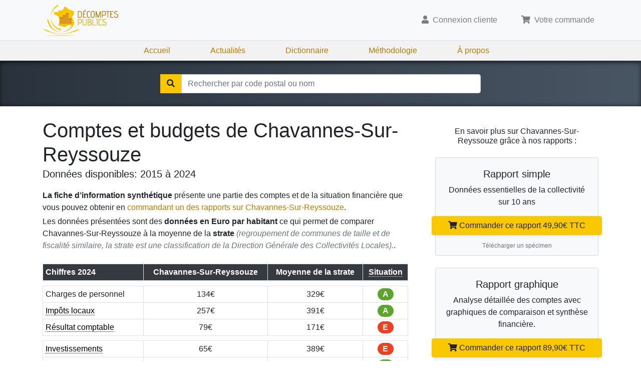

--- FILE ---
content_type: text/html; charset=utf-8
request_url: https://www.decomptes-publics.fr/villes/01094-01190-chavannes-sur-reyssouze
body_size: 5745
content:
<!DOCTYPE html><html lang="fr"><head><meta charSet="utf-8"/><meta name="viewport" content="width=device-width"/><script async="" defer="" data-domain="decomptes-publics.fr" src="https://plausible.io/js/script.js"></script><title>Rapports des comptes de Chavannes-Sur-Reyssouze en 2024 | DécomptesPublics.fr</title><meta property="og:title" content="Rapports des comptes de Chavannes-Sur-Reyssouze en 2024 | DécomptesPublics.fr"/><meta name="description" content="Rapports sur la gestion de Chavannes-Sur-Reyssouze en 2024, la dette de Chavannes-Sur-Reyssouze en 2024, son endettement, les taxes et budgets publics de la commune."/><meta property="og:description" content="Rapports sur la gestion de Chavannes-Sur-Reyssouze en 2024, la dette de Chavannes-Sur-Reyssouze en 2024, son endettement, les taxes et budgets publics de la commune."/><meta property="og:url" content="https://www.decomptes-publics.fr/villes/01094-01190-chavannes-sur-reyssouze"/><meta name="canonical" content="https://www.decomptes-publics.fr/villes/01094-01190-chavannes-sur-reyssouze"/><meta name="next-head-count" content="9"/><meta http-equiv="content-type" content="text/html; charset=utf-8"/><link rel="stylesheet" type="text/css" href="/css/style.css"/><link rel="stylesheet" href="https://use.fontawesome.com/releases/v5.8.1/css/solid.css" integrity="sha384-QokYePQSOwpBDuhlHOsX0ymF6R/vLk/UQVz3WHa6wygxI5oGTmDTv8wahFOSspdm" crossorigin="anonymous"/><link rel="stylesheet" href="https://use.fontawesome.com/releases/v5.8.1/css/fontawesome.css" integrity="sha384-vd1e11sR28tEK9YANUtpIOdjGW14pS87bUBuOIoBILVWLFnS+MCX9T6MMf0VdPGq" crossorigin="anonymous"/><link rel="apple-touch-icon" sizes="180x180" href="/apple-touch-icon.png"/><link rel="icon" type="image/png" sizes="32x32" href="/favicon-32x32.png"/><link rel="icon" type="image/png" sizes="16x16" href="/favicon-16x16.png"/><link rel="manifest" href="/site.webmanifest"/><meta property="og:site_name" content="Décomptes-Publics.fr"/><meta property="og:locale" content="fr_FR"/><meta property="og:type" content="website"/><meta property="og:image" content="https://www.decomptes-publics.fr/img/decomptes-publics.jpg"/><meta property="og:image:width" content="1200"/><meta property="og:image:height" content="1200"/><meta property="fb:app_id" content="325574184985949"/><noscript data-n-css=""></noscript><script defer="" nomodule="" src="/_next/static/chunks/polyfills-78c92fac7aa8fdd8.js"></script><script src="/_next/static/chunks/webpack-2e3d8389f89f79f1.js" defer=""></script><script src="/_next/static/chunks/framework-5e8ac8dd643904dd.js" defer=""></script><script src="/_next/static/chunks/main-94499b92ba41b849.js" defer=""></script><script src="/_next/static/chunks/pages/_app-337461a1372500bf.js" defer=""></script><script src="/_next/static/chunks/701-957534c191913816.js" defer=""></script><script src="/_next/static/chunks/pages/ville-7a57ebaeed4e6810.js" defer=""></script><script src="/_next/static/wnC-WyVqURRA-rCfhuDOq/_buildManifest.js" defer=""></script><script src="/_next/static/wnC-WyVqURRA-rCfhuDOq/_ssgManifest.js" defer=""></script></head><body><div id="__next"><div><nav class="navbar navbar-expand-lg navbar-light bg-light"><div class="container"><a class="navbar-brand my-0 py-0" href="/"><img alt="Décomptes Publics" src="/logo.svg" height="64"/></a><button class="navbar-toggler" type="button" aria-controls="navbarSupportedContent" aria-expanded="false" aria-label="Toggle navigation"><span class="navbar-toggler-icon"></span></button><div class=" collapse navbar-collapse"></div></div></nav><div class="d-none d-lg-block navbar navbar-expand-lg navbar-static"><div class="navbar-nav justify-content-center"><a class="nav-item nav-link" href="/">Accueil</a><a class="nav-item nav-link" href="/actualites">Actualités</a><a class="nav-item nav-link" href="/dictionnaire-de-la-gestion-publique">Dictionnaire</a><a class="nav-item nav-link" href="/methodologie-d-analyse-des-comptes-publics">Méthodologie</a><a class="nav-item nav-link" href="/qui-sommes-nous">À propos</a></div></div></div><div class="search-bar mt-0 mb-0"><div class="container"><div class="dropdown"><form><div class="form"><div class="input-group"><div class="input-group-btn bg-primary"><span class="btn"><span class="fa fa-search"></span></span></div><input id="search-city" type="text" tabindex="0" class="form-control" placeholder="Rechercher par code postal ou nom" autoComplete="off" value=""/></div><div class="dropdown-menu w-100 "><div class="text-center">Pas de résultat</div></div></div></form></div></div></div><div class="container-main " style="min-height:60vh"><div class="breadcrumb-container d-none "><div class="container"><nav aria-label="breadcrumb"><ol class="breadcrumb bg-transparent"><li class="breadcrumb-item"><a href="/">France</a></li><li class="breadcrumb-item"><strong>Ain</strong></li><li class="breadcrumb-item"><strong>Chavannes-Sur-Reyssouze</strong></li></ol></nav></div></div><div class="py-4 ville-page container"><div class="row"><div class="col-12 col-lg-8"><h1 class="mb-0">Comptes et budgets de <!-- -->Chavannes-Sur-Reyssouze</h1><div class="lead mt-0 mb-3">Données disponibles: <!-- -->2015<!-- --> à <!-- -->2024</div><p class="mt-2 mb-1"><strong>La fiche d’information synthétique</strong> présente une partie des comptes et de la situation financière que vous pouvez obtenir en<!-- --> <a href="/villes/01094-01190-chavannes-sur-reyssouze/plus">commandant un des rapports sur <!-- -->Chavannes-Sur-Reyssouze</a>.</p><p class="">Les données présentées sont des<!-- --> <strong>données en Euro par habitant</strong> ce qui permet de comparer<!-- --> <!-- -->Chavannes-Sur-Reyssouze<!-- --> à la moyenne de la <strong>strate</strong> <span class="text-muted font-italic">(regroupement de communes de taille et de fiscalité similaire, la strate est une classification de la Direction Générale des Collectivités Locales).</span>.</p><div class="table-responsive"><table class="text-center mt-2 table table-sm table-bordered table-hover"><thead class="bg-dark text-white"><tr><th scope="col">Chiffres <!-- -->2024</th><th scope="col">Chavannes-Sur-Reyssouze</th><th scope="col"><a class="text-help" href="#"><span class="d-none d-lg-block">Moyenne de la strate</span><span class="d-lg-none">Moyenne</span></a></th><th scope="col"><a class="text-help" href="#">Situation</a></th></tr></thead><tbody><tr class="separator"></tr><tr><th scope="row">Charges de personnel</th><td>134<!-- -->€</td><td>329<!-- -->€</td><td><span class="text-white font-weight-bold rounded-pill" style="background-color:#5BA52D;display:inline-block;width:32px">A</span></td></tr><tr><th scope="row"><a class="text-help" href="#">Impôts locaux</a></th><td>257<!-- -->€</td><td>391<!-- -->€</td><td><span class="text-white font-weight-bold rounded-pill" style="background-color:#5BA52D;display:inline-block;width:32px">A</span></td></tr><tr><th scope="row"><a class="text-help" href="#">Résultat comptable</a></th><td>79<!-- -->€</td><td>171<!-- -->€</td><td><span class="text-white font-weight-bold rounded-pill" style="background-color:#EE4021;display:inline-block;width:32px">E</span></td></tr><tr class="separator"></tr><tr><th scope="row"><a class="text-help" href="#">Investissements</a></th><td>65<!-- -->€</td><td>389<!-- -->€</td><td><span class="text-white font-weight-bold rounded-pill" style="background-color:#EE4021;display:inline-block;width:32px">E</span></td></tr><tr><th scope="row"><a class="text-help" href="#">Emprunts souscrits</a></th><td>0<!-- -->€</td><td>59<!-- -->€</td><td><span class="text-white font-weight-bold rounded-pill" style="background-color:#5BA52D;display:inline-block;width:32px">A</span></td></tr><tr><th scope="row">Dette à la fin de l&#x27;année</th><td>359<!-- -->€</td><td>560<!-- -->€</td><td><span class="text-white font-weight-bold rounded-pill" style="background-color:#5BA52D;display:inline-block;width:32px">A</span></td></tr><tr class="separator"></tr><tr><th scope="row"><a class="text-help" href="#">Évolution de la dette</a></th><td>-62<!-- -->%</td><td>-5<!-- -->%</td><td><span class="text-white font-weight-bold rounded-pill" style="background-color:#5BA52D;display:inline-block;width:32px">A</span></td></tr><tr><th scope="row"><a class="text-help" href="#">Rigidité structurelle</a></th><td>45<!-- -->%</td><td>41<!-- -->%</td><td><span class="text-white font-weight-bold rounded-pill" style="background-color:#F7E100;display:inline-block;width:32px">C</span></td></tr><tr><th scope="row">Pression fiscale</th><td>86<!-- -->%</td><td>106<!-- -->%</td><td><span class="text-white font-weight-bold rounded-pill" style="background-color:#A2D105;display:inline-block;width:32px">B</span></td></tr></tbody></table></div><div class="d-lg-none text-center mt-2 mb-4"><a class="btn btn-primary btn-lg shadow-sm" href="/villes/01094-01190-chavannes-sur-reyssouze/plus">👉 Accéder aux rapports sur <!-- -->Chavannes-Sur-Reyssouze</a></div><div class="d-none d-lg-block text-center mt-2 mb-4"><a class="" href="/villes/01094-01190-chavannes-sur-reyssouze/plus">👉 Accéder aux rapports détaillés sur <!-- -->Chavannes-Sur-Reyssouze</a></div><h2>Population de <!-- -->Chavannes-Sur-Reyssouze<!-- --> en <!-- -->2024</h2><p>La population de <!-- -->Chavannes-Sur-Reyssouze<!-- --> est de<!-- --> <!-- -->779<!-- --> habitants au 1er Janvier <!-- -->2024<!-- -->.</p><h2>Dette de <!-- -->Chavannes-Sur-Reyssouze<!-- --> en <!-- -->2024</h2><p>La dette à fin <!-- -->2024<!-- --> est<!-- --> inférieure de <!-- -->35,89<!-- -->% <!-- -->à la moyenne de la strate.</p><p>La dette de <!-- -->Chavannes-Sur-Reyssouze<!-- --> a<!-- --> <!-- --> diminué de <!-- -->61,93<!-- -->% <!-- --> sur les 3 dernières années, là où la dette de la moyenne de la strate a<!-- --> diminué de <!-- -->4,60<!-- -->% <!-- -->.</p><h2>Rigidité structurelle de <!-- -->Chavannes-Sur-Reyssouze</h2><p>La Rigidité structurelle qui traduit les marges de manoeuvre dans les dépenses de la commune est<!-- --> supérieure de <!-- -->8,20<!-- -->% <!-- -->à la moyenne de la strate.</p><h2>Impôts <!-- -->Chavannes-Sur-Reyssouze</h2><p>La pression fiscale qui indique si la commune est plus ou moins fortement imposée, est<!-- --> inférieure de <!-- -->19,01<!-- -->% <!-- -->à la moyenne de la strate.</p><div><em>Ces chiffres sont extraits des informations sur les comptes et les finances de la ville <!-- -->Chavannes-Sur-Reyssouze<!-- --> que vous pouvez obtenir dans les différents rapports que nous vous proposons<span class="d-none d-lg-inline-block"> (encadrés ci-contre 👉)</span>.</em></div><div class="my-4"><h2 class="mb-0">Mairie de <!-- -->Chavannes-Sur-Reyssouze</h2><p class="lead">Elections municipales de <!-- -->Chavannes-Sur-Reyssouze<!-- --> en <!-- -->2020<!-- -->.</p><p>Composition du conseil municipal de <!-- -->Chavannes-Sur-Reyssouze<!-- -->.<br/>Données issues du Répertoire National des Elus, mises à jour le 10 septembre 2020.</p><div><div class="border-bottom mx-0 px-xs-0 px-md-1 row"><div class="col-md-3 text-md-left"><strong>Maire</strong></div><div class="col-md-6">Gavand Jean-Paul</div><div class="col-md-2 d-none d-md-block text-right">28/5/2020</div><div class="col-12 d-md-none text-muted">Début du mandat <!-- -->28/5/2020</div></div><div class="border-bottom mx-0 px-xs-0 px-md-1 row"><div class="col-md-3 text-md-left"><strong>1er adjoint</strong></div><div class="col-md-6">Douard Dominique</div><div class="col-md-2 d-none d-md-block text-right">28/5/2020</div><div class="col-12 d-md-none text-muted">Début du mandat <!-- -->28/5/2020</div></div><div class="border-bottom mx-0 px-xs-0 px-md-1 row"><div class="col-md-3 text-md-left"><strong>2eme adjoint</strong></div><div class="col-md-6">Noblet Cécile</div><div class="col-md-2 d-none d-md-block text-right">28/5/2020</div><div class="col-12 d-md-none text-muted">Début du mandat <!-- -->28/5/2020</div></div><div class="border-bottom mx-0 px-xs-0 px-md-1 row"><div class="col-md-3 text-md-left"><strong>3eme adjoint</strong></div><div class="col-md-6">Coulon Chantal</div><div class="col-md-2 d-none d-md-block text-right">28/5/2020</div><div class="col-12 d-md-none text-muted">Début du mandat <!-- -->28/5/2020</div></div><div class="border-bottom mx-0 px-xs-0 px-md-1 row"><div class="col-md-3 text-md-left"><strong>4eme adjoint</strong></div><div class="col-md-6">Marguin Nadège</div><div class="col-md-2 d-none d-md-block text-right">28/5/2020</div><div class="col-12 d-md-none text-muted">Début du mandat <!-- -->28/5/2020</div></div><div class="border-bottom mx-0 px-xs-0 px-md-1 row"><div class="col-md-3 text-md-left"><strong>Conseiller</strong></div><div class="col-md-6">Arancio Lydia</div><div class="col-md-2 d-none d-md-block text-right">28/5/2020</div><div class="col-12 d-md-none text-muted">Début du mandat <!-- -->28/5/2020</div></div><div class="border-bottom mx-0 px-xs-0 px-md-1 row"><div class="col-md-3 text-md-left"><strong>Conseiller</strong></div><div class="col-md-6">Bouvard Kévin</div><div class="col-md-2 d-none d-md-block text-right">28/5/2020</div><div class="col-12 d-md-none text-muted">Début du mandat <!-- -->28/5/2020</div></div><div class="border-bottom mx-0 px-xs-0 px-md-1 row"><div class="col-md-3 text-md-left"><strong>Conseiller</strong></div><div class="col-md-6">Chevauchet Michel</div><div class="col-md-2 d-none d-md-block text-right">28/5/2020</div><div class="col-12 d-md-none text-muted">Début du mandat <!-- -->28/5/2020</div></div><div class="border-bottom mx-0 px-xs-0 px-md-1 row"><div class="col-md-3 text-md-left"><strong>Conseiller</strong></div><div class="col-md-6">Joly Isabelle</div><div class="col-md-2 d-none d-md-block text-right">28/5/2020</div><div class="col-12 d-md-none text-muted">Début du mandat <!-- -->28/5/2020</div></div><div class="border-bottom mx-0 px-xs-0 px-md-1 row"><div class="col-md-3 text-md-left"><strong>Conseiller</strong></div><div class="col-md-6">Joubert-Laurencin Anthony</div><div class="col-md-2 d-none d-md-block text-right">28/5/2020</div><div class="col-12 d-md-none text-muted">Début du mandat <!-- -->28/5/2020</div></div><div class="border-bottom mx-0 px-xs-0 px-md-1 row"><div class="col-md-3 text-md-left"><strong>Conseiller</strong></div><div class="col-md-6">Morand Christophe</div><div class="col-md-2 d-none d-md-block text-right">28/5/2020</div><div class="col-12 d-md-none text-muted">Début du mandat <!-- -->28/5/2020</div></div><div class="border-bottom mx-0 px-xs-0 px-md-1 row"><div class="col-md-3 text-md-left"><strong>Conseiller</strong></div><div class="col-md-6">Morel Ludovic</div><div class="col-md-2 d-none d-md-block text-right">28/5/2020</div><div class="col-12 d-md-none text-muted">Début du mandat <!-- -->28/5/2020</div></div><div class="border-bottom mx-0 px-xs-0 px-md-1 row"><div class="col-md-3 text-md-left"><strong>Conseiller</strong></div><div class="col-md-6">Pannetier Stéphane</div><div class="col-md-2 d-none d-md-block text-right">28/5/2020</div><div class="col-12 d-md-none text-muted">Début du mandat <!-- -->28/5/2020</div></div><div class="border-bottom mx-0 px-xs-0 px-md-1 row"><div class="col-md-3 text-md-left"><strong>Conseiller</strong></div><div class="col-md-6">Satin Séverine</div><div class="col-md-2 d-none d-md-block text-right">28/5/2020</div><div class="col-12 d-md-none text-muted">Début du mandat <!-- -->28/5/2020</div></div><div class="border-bottom mx-0 px-xs-0 px-md-1 row"><div class="col-md-3 text-md-left"><strong>Conseiller</strong></div><div class="col-md-6">Vernier Nathalie</div><div class="col-md-2 d-none d-md-block text-right">28/5/2020</div><div class="col-12 d-md-none text-muted">Début du mandat <!-- -->28/5/2020</div></div></div><div class="text-center bg-fade-to-white" style="margin-top:0em;position:relative;z-index:100"><a href="#" class="w-100 text-muted"><span><span class="fa fa-chevron-down"></span> Montrer moins</span></a></div></div><div class="text-center mt-4"><a class="btn btn-primary btn-lg shadow-sm" href="/villes/01094-01190-chavannes-sur-reyssouze/plus">Plus d&#x27;information sur <!-- -->Chavannes-Sur-Reyssouze</a><br/><br/><a class="btn btn-outline-primary " href="#">Rechercher une autre ville</a></div></div><div class="d-none d-lg-block col-lg-4"><div class="pl-4 mt-3"><h6 class="text-center mb-4">En savoir plus sur <!-- -->Chavannes-Sur-Reyssouze<!-- --> grâce à nos rapports :</h6><div class="mb-4 bg-light card"><div class="pb-2 text-center card-body"><h5>Rapport simple</h5><div>Données essentielles de la collectivité sur 10 ans</div><div class="mt-3" style="margin-left:-1.75rem;margin-right:-1.75rem"><a class="btn btn-primary d-block shadow-sm" href="#"><span class="fa fa-shopping-cart"></span>Commander ce rapport <!-- -->49,90<!-- -->€ TTC</a></div><div class="mt-2 mb-0 text-center"><a href="https://d31nhk3r3282zq.cloudfront.net/specimen-1.pdf" target="_blank" class="text-muted" style="font-size:12px">Télécharger un spécimen</a></div></div></div><div class="mb-4 bg-light card"><div class="pb-2 text-center card-body"><h5>Rapport graphique</h5><div>Analyse détaillée des comptes avec graphiques de comparaison et synthèse financière.</div><div class="mt-3" style="margin-left:-1.75rem;margin-right:-1.75rem"><a class="btn btn-primary d-block shadow-sm" href="#"><span class="fa fa-shopping-cart"></span>Commander ce rapport <!-- -->89,90<!-- -->€ TTC</a></div><div class="mt-2 mb-0 text-center"><a href="https://d31nhk3r3282zq.cloudfront.net/specimen-2.pdf" target="_blank" class="text-muted" style="font-size:12px">Télécharger un spécimen</a></div></div></div><div class="mb-4 bg-light card"><div class="pb-2 text-center card-body"><h5>Analyse des comptes</h5><div>Rapport graphique avec analyse de la fiscalité, tableau de financement et sélection d&#x27;une commune de comparaison.</div><div class="mt-3" style="margin-left:-1.75rem;margin-right:-1.75rem"><a class="btn btn-primary d-block shadow-sm" href="#"><span class="fa fa-shopping-cart"></span>Commander ce rapport <!-- -->149,90<!-- -->€ TTC</a></div><div class="mt-2 mb-0 text-center"><a href="https://d31nhk3r3282zq.cloudfront.net/specimen-3.pdf" target="_blank" class="text-muted" style="font-size:12px">Télécharger un spécimen</a></div></div></div><div class="mb-4 bg-light card"><div class="pb-2 text-center card-body"><h5>Analyse approfondie</h5><div>Analyse des comptes avec la possibilité de comparer 4 autres collectivités.</div><div class="mt-3" style="margin-left:-1.75rem;margin-right:-1.75rem"><a class="btn btn-primary d-block shadow-sm" href="#"><span class="fa fa-shopping-cart"></span>Commander ce rapport <!-- -->399,90<!-- -->€ TTC</a></div><div class="mt-2 mb-0 text-center"><a href="https://d31nhk3r3282zq.cloudfront.net/specimen-4.pdf" target="_blank" class="text-muted" style="font-size:12px">Télécharger un spécimen</a></div></div></div></div></div></div></div><script type="application/ld+json">{"@context":"https://schema.org/","@type":"Product","name":"Rapport des comptes de Chavannes-Sur-Reyssouze","image":"https://www.decomptes-publics.fr/img/offre-2.png","description":"Rapport complet et comparatif sur les comptes et budgets de la commune, données disponibles de 2015 à 2024","brand":{"@type":"Brand","name":"Décomptes Publics"},"aggregateRating":{"@type":"AggregateRating","ratingValue":4.8,"reviewCount":89},"offers":{"@type":"Offer","url":"https://www.decomptes-publics.fr/villes/01094-01190-chavannes-sur-reyssouze","priceCurrency":"EUR","price":49.9,"priceValidUntil":"2024-11-20","availability":"https://schema.org/InStock"}}</script></div><div class="mt-5"><div class="bg-light pt-5 pb-5"><div class="container vu-a-la-tv "><div class="lead text-center text-muted mt-0 pt-0 mb-3">Ils nous font confiance pour leurs analyses :</div><div class="d-flex align-items-center justify-content-center"><div><a rel="nofollow" href="/actualites/le-point/classement-des-collectivites-territoriales"><img class="img-fluid" src="/img/press/le-point.png" alt="Le-Point utilise les données de Décomptes-Publics"/></a></div><div><a rel="nofollow" href="/actualites/actualites-decomptes-publics/classement-des-grandes-villes-realise-pour-capital-m6"><img class="img-fluid mx-3" src="/img/press/m6.png" alt="Décomptes-Publics sur M6 / Capital"/></a></div><div><a rel="nofollow" href="/actualites/actualites-decomptes-publics/classement-des-grandes-villes-realise-pour-capital-m6"><img class="img-fluid" src="/img/press/capital.webp" alt="Décomptes-Publics sur Capital M6"/></a></div></div></div></div></div><footer class="mt-0 mb-0 pt-5 bg-dark" style="position:relative"><div class="container"><div class="row justify-content-center justify-content-lg-around"><ul class="list-unstyled col-auto"><li><a href="/">Décomptes Publics</a></li><li><a href="/methodologie-d-analyse-des-comptes-publics">Notre méthodologie</a></li><li><a href="/tous-les-departements">Tous les départements</a></li><li><a href="/conditions-generales-de-vente">Conditions générales de vente</a></li><li><a href="/politique-de-confidentialite">Politique de confidentialité</a></li><li><a href="/cookies">Politique de cookies</a></li><li><a href="/mentions-legales">Mentions légales</a></li></ul><div class="col-auto"><img class="img-responsive" src="/logo-illustration.svg"/></div></div><p class="text-center text-muted py-3 my-0">© Décomptes publics - Tous droits réservés</p></div></footer></div><script id="__NEXT_DATA__" type="application/json">{"props":{"pageProps":{"id":1094,"name":"CHAVANNES-SUR-REYSSOUZE","code":"01094","zipcode":"01190","lat":46.4304,"lng":4.9927,"departementId":1,"lastYear":2024,"availableYears":[2000,2001,2002,2003,2004,2005,2006,2007,2008,2009,2010,2011,2012,2013,2014,2015,2016,2017,2018,2019,2020,2021,2022,2023,2024],"report":{"year":2024,"population":779,"elections":2020,"city":{"charges_de_personnel":134,"impots_locaux":257,"resultat_comptable":79,"investissements":65,"emprunts_souscrits":0,"dette_a_la_fin_de_l_annee":359,"evolution_de_la_dette":-0.6193,"rigidite_structurelle":0.445887,"pression_fiscale":0.856095},"strate":{"charges_de_personnel":329,"impots_locaux":391,"resultat_comptable":171,"investissements":389,"emprunts_souscrits":59,"dette_a_la_fin_de_l_annee":560,"evolution_de_la_dette":-0.046,"rigidite_structurelle":0.4121,"pression_fiscale":1.057}},"departement":{"id":1,"code":"01","name":"AIN","regionId":null},"region":null,"conseillers":[{"level":0,"name":"Gavand Jean-Paul","gender":"M","profession":77,"date":"2020-06-27T22:00:00.000Z"},{"level":2,"name":"Douard Dominique","gender":"F","profession":74,"date":"2020-06-27T22:00:00.000Z"},{"level":3,"name":"Noblet Cécile","gender":"F","profession":54,"date":"2020-06-27T22:00:00.000Z"},{"level":4,"name":"Coulon Chantal","gender":"F","profession":54,"date":"2020-06-27T22:00:00.000Z"},{"level":5,"name":"Marguin Nadège","gender":"F","profession":43,"date":"2020-06-27T22:00:00.000Z"},{"level":99,"name":"Arancio Lydia","gender":"F","profession":42,"date":"2020-06-27T22:00:00.000Z"},{"level":99,"name":"Bouvard Kévin","gender":"M","profession":21,"date":"2020-06-27T22:00:00.000Z"},{"level":99,"name":"Chevauchet Michel","gender":"M","profession":71,"date":"2020-06-27T22:00:00.000Z"},{"level":99,"name":"Joly Isabelle","gender":"F","profession":77,"date":"2020-06-27T22:00:00.000Z"},{"level":99,"name":"Joubert-Laurencin Anthony","gender":"M","profession":37,"date":"2020-06-27T22:00:00.000Z"},{"level":99,"name":"Morand Christophe","gender":"M","profession":83,"date":"2020-06-27T22:00:00.000Z"},{"level":99,"name":"Morel Ludovic","gender":"M","profession":69,"date":"2020-06-27T22:00:00.000Z"},{"level":99,"name":"Pannetier Stéphane","gender":"M","profession":68,"date":"2020-06-27T22:00:00.000Z"},{"level":99,"name":"Satin Séverine","gender":"F","profession":46,"date":"2020-06-27T22:00:00.000Z"},{"level":99,"name":"Vernier Nathalie","gender":"F","profession":52,"date":"2020-06-27T22:00:00.000Z"}]}},"page":"/ville","query":{"code":"01094","extra":"01190-chavannes-sur-reyssouze"},"buildId":"wnC-WyVqURRA-rCfhuDOq","isFallback":false,"customServer":true,"gip":true,"scriptLoader":[]}</script></body></html>

--- FILE ---
content_type: image/svg+xml
request_url: https://www.decomptes-publics.fr/logo-illustration.svg
body_size: 3881
content:
<?xml version="1.0" encoding="UTF-8"?>
<svg width="174px" height="146px" viewBox="0 0 174 146" version="1.1" xmlns="http://www.w3.org/2000/svg" xmlns:xlink="http://www.w3.org/1999/xlink">
    <!-- Generator: Sketch 54.1 (76490) - https://sketchapp.com -->
    <title>logo-illustration</title>
    <desc>Created with Sketch.</desc>
    <g id="logo-illustration" stroke="none" stroke-width="1" fill="none" fill-rule="evenodd">
        <g id="Illustration" transform="translate(1.000000, 1.000000)">
            <g>
                <path d="M89.0266113,126.39747 C87.9481506,126.39747 86.8759413,126.369355 85.8106087,126.313785 C84.7452796,126.369355 83.6730712,126.39747 82.5946113,126.39747 C51.1134918,126.39747 23.3523361,102.040317 21.2382547,66.18667 L29.1607528,75.3974699 C34.1791763,104.370962 57.0654524,124.814373 85.8106087,126.313785 C106.260229,125.247088 123.589192,114.32978 134.527063,97.6962823 C134.112865,97.4304885 134.527063,97.6962823 134.112865,97.4304885 C118.632728,89.9061048 110.733331,97.9458657 106.936728,104.370962 C88.3736756,100.937461 88.3736756,100.937461 72.5917393,95.954794 C89.0619719,58.7139505 61.6794489,45.330101 53.2017337,45.330101 L53.2017337,35.2480563 L75.567374,33.462476 L74.1588603,25.1251128 L86.5311466,28.4946577 L96.1943178,22.0437398 L99.0854101,10.7636604 L106.936728,10.7636604 L122.932136,23.5689646 L145.687811,31.2818734 L142.150566,48.3905258 L132.623149,60.0267237 L138.541499,61.3973312 C140.947544,69.8138492 143.815445,78.1359256 147.145203,86.3635604 C137.311774,110.049177 115.197636,126.39747 89.0266113,126.39747 Z" id="Path" fill="#FAC402"></path>
                <path d="M74.3245412,2.22044605e-15 L71.1823636,7.42632895 C52.2660637,16.6870101 38.9877202,35.689923 37.8849284,57.8974723 C39.2235258,84.8535472 58.5012279,107.088006 84.0261043,112.908915 L87.470501,119.587591 C59.2921863,114.898065 37.8106113,90.4064127 37.8106113,60.8974699 C37.8106113,59.8914439 37.835579,58.8912494 37.8849284,57.8974723 C37.835579,56.903692 37.8106113,55.9034967 37.8106113,54.8974699 C37.8106113,30.1848751 52.8765264,8.99111333 74.3245412,0 L74.3245412,2.22044605e-15 Z" id="Path" fill="#FAC402"></path>
                <path d="M0,113.39747 C5.20024376,114.730989 9.78907335,115.397749 13.7664888,115.397749 C62.1085854,140.744573 110.123293,140.744573 157.810611,115.397749 L171.930456,114.616799 C114.183893,142.72501 56.8737409,142.318567 0,113.39747 Z" id="Path-3" fill="#FAC402"></path>
                <ellipse id="Oval" fill="#FAC402" cx="86" cy="143" rx="67" ry="1"></ellipse>
                <g id="bar4" transform="translate(121.810611, 63.397470)">
                    <rect id="Rectangle-Copy-3" fill="#B5780E" x="3.55271368e-15" y="0" width="12" height="25"></rect>
                    <rect id="Rectangle-Copy-4" fill="#DA9926" x="3.55271368e-15" y="4" width="12" height="21"></rect>
                </g>
                <g id="bar3" transform="translate(107.810611, 40.397470)">
                    <rect id="Rectangle" fill="#B5780E" x="0" y="0" width="12" height="48"></rect>
                    <rect id="Rectangle-Copy-7" fill="#DA9926" x="-1.77635684e-15" y="4" width="12" height="44"></rect>
                </g>
                <g id="bar2" transform="translate(93.810611, 49.397470)">
                    <rect id="Rectangle-Copy" fill="#B5780E" x="-8.8817842e-16" y="0" width="12" height="39"></rect>
                    <rect id="Rectangle-Copy-6" fill="#DA9926" x="-8.8817842e-16" y="4" width="12" height="35"></rect>
                </g>
                <g id="bar1" transform="translate(79.810611, 58.397470)">
                    <rect id="Rectangle-Copy-2" fill="#B5780E" x="0" y="0" width="12" height="30"></rect>
                    <rect id="Rectangle-Copy-5" fill="#DA9926" x="0" y="4" width="12" height="26"></rect>
                </g>
            </g>
        </g>
    </g>
</svg>

--- FILE ---
content_type: application/javascript; charset=UTF-8
request_url: https://www.decomptes-publics.fr/_next/static/chunks/pages/auth/signin-ab068b62602dfc24.js
body_size: 1079
content:
(self.webpackChunk_N_E=self.webpackChunk_N_E||[]).push([[65],{37265:function(e,s,t){(window.__NEXT_P=window.__NEXT_P||[]).push(["/auth/signin",function(){return t(46535)}])},46535:function(e,s,t){"use strict";t.r(s);var a=t(85893),l=t(67294),r=t(41664),n=t.n(r),i=t(20701),o=t(56904),c=t(87226),u=t(50605);let d=e=>e.response&&403==e.response.status?"Erreur, email ou de mot de passe incorrect.":e.response&&e.response.statusText?e.response.statusText:e.toString();s.default=(0,c.Jt)(()=>{let e=(0,c.I0)(),[s,t]=(0,u.Gl)(""),[r,m]=(0,u.Gl)(""),[h,p]=l.useState(!1),[x,v]=l.useState(null);return(0,c.kl)(),(0,a.jsx)(i.Ar,{children:(0,a.jsxs)("div",{className:"layout-small",children:[(0,a.jsx)("h1",{children:"Connexion \xe0 votre espace client"}),(0,a.jsxs)("p",{className:"lead",children:["S'il s'agit de votre premi\xe8re commande\xa0:"," ",(0,a.jsx)(n(),{legacyBehavior:!0,href:"/auth/signup",children:(0,a.jsx)("a",{children:"cr\xe9ez un nouveau compte"})}),"."]}),(0,a.jsxs)("form",{onSubmit:a=>{a.preventDefault(),!h&&(m(r.value.trim()),t(s.value.toLowerCase().trim()),0!=r.value.length&&0!=s.value.length&&(p(!0),v(null),o.ZP.auth.signin({email:s.value,password:r.value}).then(s=>e({type:"SET_USER",user:s})).catch(e=>v(d(e))).finally(()=>p(!1))))},children:[(0,a.jsxs)("div",{className:"form-group",children:[(0,a.jsx)("label",{children:"Votre Email"}),(0,a.jsx)("input",{...s,autoComplete:"username",type:"email",className:"form-control",placeholder:"Email",disabled:h})]}),(0,a.jsxs)("div",{className:"form-group",children:[(0,a.jsx)("label",{children:"Votre mot de passe"}),(0,a.jsx)("input",{...r,autoComplete:"current-password",type:"password",className:"form-control",placeholder:"Mot de passe",disabled:h}),(0,a.jsx)("div",{className:"text-right",children:(0,a.jsx)(n(),{legacyBehavior:!0,href:"/auth/forgot",children:(0,a.jsx)("a",{children:"Vous avez perdu votre mot de passe\xa0? Cliquez ici\xa0!"})})})]}),x&&(0,a.jsx)("p",{className:"text-danger",children:x.toString()}),(0,a.jsx)("div",{className:"text-center mt-4",children:(0,a.jsx)("button",{type:"submit",className:"btn btn-primary btn-lg shadow-sm ml-2 mt-2 mt-sm-0",disabled:h,children:"Entrer"})})]})]})})})}},function(e){e.O(0,[701,774,888,179],function(){return e(e.s=37265)}),_N_E=e.O()}]);

--- FILE ---
content_type: application/javascript; charset=UTF-8
request_url: https://www.decomptes-publics.fr/_next/static/chunks/pages/qui-sommes-nous-212acd94f0f6c0c1.js
body_size: 733
content:
(self.webpackChunk_N_E=self.webpackChunk_N_E||[]).push([[139],{55383:function(e,s,n){(window.__NEXT_P=window.__NEXT_P||[]).push(["/qui-sommes-nous",function(){return n(54335)}])},54335:function(e,s,n){"use strict";n.r(s);var t=n(85893);n(67294);var i=n(87226),c=n(20701),o=n(63035),u=n(9008),l=n.n(u);s.default=(0,i.Jt)(()=>(0,t.jsxs)(c.ZP,{children:[(0,t.jsxs)(l(),{children:[(0,t.jsx)("title",{children:"Qui sommes nous | D\xe9comptesPublics.fr"}),(0,t.jsx)("meta",{name:"robots",content:"index, follow"})]}),(0,t.jsxs)(c.lb,{children:[(0,t.jsx)("h1",{children:"Pr\xe9sentation de D\xe9comptes Publics"}),(0,t.jsx)("p",{children:"Gr\xe2ce \xe0 D\xe9comptes Publics, chacun peut maintenant acc\xe9der facilement \xe0 une lecture des comptes des collectivit\xe9s locales qui l’int\xe9ressent."}),(0,t.jsx)("p",{children:"Notre d\xe9marche est bas\xe9e sur l’analyse des donn\xe9es telle qu’elle se pratique dans le monde \xe9conomique et la vie des entreprises, dans une optique de comparaison objective entre collectivit\xe9s de m\xeame nature."}),(0,t.jsx)("p",{children:"L’ambition de D\xe9compte Publics est d’\xeatre un outil moderne au service du citoyen, soucieux de comprendre la politique de ses \xe9lus."}),(0,t.jsx)(o.X7,{})]})]}))}},function(e){e.O(0,[701,774,888,179],function(){return e(e.s=55383)}),_N_E=e.O()}]);

--- FILE ---
content_type: application/javascript; charset=UTF-8
request_url: https://www.decomptes-publics.fr/_next/static/wnC-WyVqURRA-rCfhuDOq/_buildManifest.js
body_size: 1283
content:
self.__BUILD_MANIFEST=function(s,e,a){return{__rewrites:{beforeFiles:[],afterFiles:[],fallback:[]},"/":[s,"static/chunks/pages/index-752a0684bda2ebbd.js"],"/404":["static/chunks/pages/404-1e316bb4c65d7ff7.js"],"/_error":["static/chunks/pages/_error-31d4cbc71963d1fc.js"],"/actualites":[s,"static/chunks/pages/actualites-5e5004f4ba893921.js"],"/actualites/post":[s,"static/chunks/pages/actualites/post-553fccaef6af1dd6.js"],"/admin/discounts":["static/chunks/249-d89b5f317845d933.js",s,"static/chunks/pages/admin/discounts-159a341c661ca98e.js"],"/admin/newsletter":[s,"static/chunks/pages/admin/newsletter-51ed8732d766a325.js"],"/admin/orders":[s,"static/chunks/pages/admin/orders-9facdef7968db085.js"],"/admin/users":[s,"static/chunks/pages/admin/users-aac9a4c0d8f9419e.js"],"/analyses/classement-grandes-villes-2019":[s,"static/chunks/pages/analyses/classement-grandes-villes-2019-9cdc62380940a2ab.js"],"/analyses/classement-grandes-villes-2019-methodologie copy":[s,"static/chunks/pages/analyses/classement-grandes-villes-2019-methodologie copy-dc0452b7d4b6ca7e.js"],"/analyses/classement-grandes-villes-2020":[s,"static/chunks/pages/analyses/classement-grandes-villes-2020-7358b503276156d8.js"],"/analyses/classement-grandes-villes-2020-methodologie":[s,"static/chunks/pages/analyses/classement-grandes-villes-2020-methodologie-0bd26b66325cb935.js"],"/auth/edit":[s,e,"static/chunks/pages/auth/edit-5b0db7e02cc4dee8.js"],"/auth/forgot":[s,"static/chunks/pages/auth/forgot-6e929cef09e0b87f.js"],"/auth/me":[s,"static/chunks/pages/auth/me-ed305a59e37b4c6b.js"],"/auth/reset":[s,"static/chunks/pages/auth/reset-95231b676ce4d192.js"],"/auth/signin":[s,"static/chunks/pages/auth/signin-ab068b62602dfc24.js"],"/auth/signup":[s,e,"static/chunks/pages/auth/signup-3c032c85f0f56899.js"],"/cart":[s,"static/chunks/pages/cart-1de99932a8fb2321.js"],"/conditions-generales-de-vente":[s,"static/chunks/pages/conditions-generales-de-vente-dcfceeef50e27d1f.js"],"/cookies":[s,"static/chunks/pages/cookies-38806864773440b6.js"],"/departement":[s,"static/chunks/pages/departement-155f695d49ee40e5.js"],"/dev":[s,"static/chunks/pages/dev-e3af188f09f72daa.js"],"/dictionnaire-de-la-gestion-publique":[s,a,"static/chunks/pages/dictionnaire-de-la-gestion-publique-2f6d232e6dc9a16d.js"],"/dictionnaire-de-la-gestion-publique/term":[s,a,"static/chunks/pages/dictionnaire-de-la-gestion-publique/term-38ef100a2e262d11.js"],"/mentions-legales":[s,"static/chunks/pages/mentions-legales-2a71d5d432994b9d.js"],"/methodologie-d-analyse-des-comptes-publics":[s,"static/chunks/pages/methodologie-d-analyse-des-comptes-publics-cc1278a029c29f60.js"],"/misc/questionnaire":[s,"static/chunks/pages/misc/questionnaire-8a74dd17d424dfae.js"],"/order":[s,"static/chunks/pages/order-21f0a5ba38b582ae.js"],"/orderInvoice":[s,"static/chunks/pages/orderInvoice-673b79a5a4feb86e.js"],"/orderSuccess":[s,"static/chunks/pages/orderSuccess-f15f97c09f08b287.js"],"/politique-de-confidentialite":[s,"static/chunks/pages/politique-de-confidentialite-607a387bf74b25b3.js"],"/qui-sommes-nous":[s,"static/chunks/pages/qui-sommes-nous-212acd94f0f6c0c1.js"],"/region":[s,"static/chunks/pages/region-36244cdaa0c0a29a.js"],"/tous-les-departements":[s,"static/chunks/pages/tous-les-departements-f2222b81529063ea.js"],"/ville":[s,"static/chunks/pages/ville-7a57ebaeed4e6810.js"],"/ville-plus":[s,"static/chunks/pages/ville-plus-7b56667242854c6d.js"],sortedPages:["/","/404","/_app","/_error","/actualites","/actualites/post","/admin/discounts","/admin/newsletter","/admin/orders","/admin/users","/analyses/classement-grandes-villes-2019","/analyses/classement-grandes-villes-2019-methodologie copy","/analyses/classement-grandes-villes-2020","/analyses/classement-grandes-villes-2020-methodologie","/auth/edit","/auth/forgot","/auth/me","/auth/reset","/auth/signin","/auth/signup","/cart","/conditions-generales-de-vente","/cookies","/departement","/dev","/dictionnaire-de-la-gestion-publique","/dictionnaire-de-la-gestion-publique/term","/mentions-legales","/methodologie-d-analyse-des-comptes-publics","/misc/questionnaire","/order","/orderInvoice","/orderSuccess","/politique-de-confidentialite","/qui-sommes-nous","/region","/tous-les-departements","/ville","/ville-plus"]}}("static/chunks/701-957534c191913816.js","static/chunks/639-ffc88b0d8e295f88.js","static/chunks/181-2d57a4bf9fb9291c.js"),self.__BUILD_MANIFEST_CB&&self.__BUILD_MANIFEST_CB();

--- FILE ---
content_type: application/javascript; charset=UTF-8
request_url: https://www.decomptes-publics.fr/_next/static/chunks/pages/dictionnaire-de-la-gestion-publique-2f6d232e6dc9a16d.js
body_size: 1847
content:
(self.webpackChunk_N_E=self.webpackChunk_N_E||[]).push([[324],{94797:function(t,r,n){(window.__NEXT_P=window.__NEXT_P||[]).push(["/dictionnaire-de-la-gestion-publique",function(){return n(73955)}])},73955:function(t,r,n){"use strict";n.r(r),n.d(r,{default:function(){return Z}});var e,u,i,s,a=n(85893);n(67294);var c=n(15181),o=n(20701),l=Array.isArray||function(t){return null!=t&&t.length>=0&&"[object Array]"===Object.prototype.toString.call(t)},p=n(81353);function f(t,r){switch(t){case 0:return function(){return r.apply(this,arguments)};case 1:return function(t){return r.apply(this,arguments)};case 2:return function(t,n){return r.apply(this,arguments)};case 3:return function(t,n,e){return r.apply(this,arguments)};case 4:return function(t,n,e,u){return r.apply(this,arguments)};case 5:return function(t,n,e,u,i){return r.apply(this,arguments)};case 6:return function(t,n,e,u,i,s){return r.apply(this,arguments)};case 7:return function(t,n,e,u,i,s,a){return r.apply(this,arguments)};case 8:return function(t,n,e,u,i,s,a,c){return r.apply(this,arguments)};case 9:return function(t,n,e,u,i,s,a,c,o){return r.apply(this,arguments)};case 10:return function(t,n,e,u,i,s,a,c,o,l){return r.apply(this,arguments)};default:throw Error("First argument to _arity must be a non-negative integer no greater than ten")}}var h=n(66508);function d(t,r,n){return function(){for(var e,u=[],i=0,s=t,a=0;a<r.length||i<arguments.length;)a<r.length&&(!(0,h.Z)(r[a])||i>=arguments.length)?e=r[a]:(e=arguments[i],i+=1),u[a]=e,(0,h.Z)(e)||(s-=1),a+=1;return s<=0?n.apply(this,u):f(s,d(t,u,n))}}var y=n(5537),g=(0,n(93993).Z)(function(t){return!!l(t)||!!t&&"object"==typeof t&&"[object String]"!==Object.prototype.toString.call(t)&&(1===t.nodeType?!!t.length:0===t.length||t.length>0&&t.hasOwnProperty(0)&&t.hasOwnProperty(t.length-1))}),v=function(){function t(t){this.f=t}return t.prototype["@@transducer/init"]=function(){throw Error("init not implemented on XWrap")},t.prototype["@@transducer/result"]=function(t){return t},t.prototype["@@transducer/step"]=function(t,r){return this.f(t,r)},t}(),b=(0,p.Z)(function(t,r){return f(t.length,function(){return t.apply(r,arguments)})});function m(t,r,n){for(var e=n.next();!e.done;){if((r=t["@@transducer/step"](r,e.value))&&r["@@transducer/reduced"]){r=r["@@transducer/value"];break}e=n.next()}return t["@@transducer/result"](r)}function x(t,r,n,e){return t["@@transducer/result"](n[e](b(t["@@transducer/step"],t),r))}var j="undefined"!=typeof Symbol?Symbol.iterator:"@@iterator",w={init:function(){return this.xf["@@transducer/init"]()},result:function(t){return this.xf["@@transducer/result"](t)}},_=function(){function t(t,r,n,e){this.valueFn=t,this.valueAcc=r,this.keyFn=n,this.xf=e,this.inputs={}}return t.prototype["@@transducer/init"]=w.init,t.prototype["@@transducer/result"]=function(t){var r;for(r in this.inputs)if((0,y.Z)(r,this.inputs)&&(t=this.xf["@@transducer/step"](t,this.inputs[r]))["@@transducer/reduced"]){t=t["@@transducer/value"];break}return this.inputs=null,this.xf["@@transducer/result"](t)},t.prototype["@@transducer/step"]=function(t,r){var n=this.keyFn(r);return this.inputs[n]=this.inputs[n]||[n,this.valueAcc],this.inputs[n][1]=this.valueFn(this.inputs[n][1],r),t},t}(),N=d(4,[],function(t,r,n,e){return new _(t,r,n,e)}),k=d(4,[],(e=[],u=function(t,r,n,e){return function(t,r,n){if("function"==typeof t){var e;e=t,t=new v(e)}if(g(n))return function(t,r,n){for(var e=0,u=n.length;e<u;){if((r=t["@@transducer/step"](r,n[e]))&&r["@@transducer/reduced"]){r=r["@@transducer/value"];break}e+=1}return t["@@transducer/result"](r)}(t,r,n);if("function"==typeof n["fantasy-land/reduce"])return x(t,r,n,"fantasy-land/reduce");if(null!=n[j])return m(t,r,n[j]());if("function"==typeof n.next)return m(t,r,n);if("function"==typeof n.reduce)return x(t,r,n,"reduce");throw TypeError("reduce: list must be array or iterable")}(function(e,u){var i=n(u);return e[i]=t((0,y.Z)(i,e)?e[i]:r,u),e},{},e)},function(){if(0==arguments.length)return u();var t=Array.prototype.slice.call(arguments,0),r=t.pop();if(!l(r)){for(var n=0;n<e.length;){if("function"==typeof r[e[n]])return r[e[n]].apply(r,t);n+=1}if(null!=r&&"function"==typeof r["@@transducer/step"])return N.apply(null,t)(r)}return u.apply(this,arguments)})),A=(0,p.Z)((i="groupBy",s=k(function(t,r){return null==t&&(t=[]),t.push(r),t},null),function(){var t=arguments.length;if(0===t)return s();var r=arguments[t-1];return l(r)||"function"!=typeof r[i]?s.apply(this,arguments):r[i].apply(r,Array.prototype.slice.call(arguments,0,t-1))})),E=n(30176),Z=(0,n(87226).Jt)(()=>{let t=A(t=>t.slug[0],c.data);return(0,a.jsxs)(o.Ar,{children:[(0,a.jsx)("h1",{children:"Dictionnaire des comptes publics"}),(0,a.jsx)("div",{className:"card-columns",children:E.Z(t).map((r,n)=>{let e=t[r];return(0,a.jsxs)("div",{className:"card",children:[(0,a.jsx)("h5",{className:"card-header text-left",id:r.toString(),children:r.toString().toUpperCase()}),(0,a.jsx)("div",{className:"card-body",children:(0,a.jsx)("ul",{className:"m-0 px-3",children:e.map((t,r)=>(0,a.jsx)("li",{className:"mb-2",children:(0,a.jsx)("a",{href:"/dictionnaire-de-la-gestion-publique/".concat(t.slug),children:t.title})},r))})})]},n)},t)})]})})}},function(t){t.O(0,[701,181,774,888,179],function(){return t(t.s=94797)}),_N_E=t.O()}]);

--- FILE ---
content_type: application/javascript; charset=UTF-8
request_url: https://www.decomptes-publics.fr/_next/static/chunks/pages/methodologie-d-analyse-des-comptes-publics-cc1278a029c29f60.js
body_size: 1645
content:
(self.webpackChunk_N_E=self.webpackChunk_N_E||[]).push([[909],{31321:function(e,s,n){(window.__NEXT_P=window.__NEXT_P||[]).push(["/methodologie-d-analyse-des-comptes-publics",function(){return n(20966)}])},20966:function(e,s,n){"use strict";n.r(s);var t=n(85893);n(67294);var o=n(20701),i=n(87226),a=n(63035),r=n(9008),l=n.n(r);s.default=(0,i.Jt)(()=>(0,t.jsxs)(o.Ar,{centerContent:!0,children:[(0,t.jsxs)(l(),{children:[(0,t.jsx)("title",{children:"Notre m\xe9thodologie | D\xe9comptesPublics.fr"}),(0,t.jsx)("meta",{name:"robots",content:"index, follow"})]}),(0,t.jsx)("h1",{children:"L'analyse des comptes de votre commune"}),(0,t.jsxs)("p",{children:["D\xe9comptes Publics s’appuie sur des sources officielles et des technologies reconnues pour vous pr\xe9senter des rapports sur les comptes des collectivit\xe9s locales. Ces rapports sont ",(0,t.jsx)("strong",{children:"calcul\xe9s"})," \xe0 partir des donn\xe9es disponibles et n’ont pas fait l’objet de revue individuelle."]}),(0,t.jsx)("h2",{children:"Sources"}),(0,t.jsx)("p",{children:"Les comptes des communes pr\xe9sentent les budgets ex\xe9cut\xe9s des communes dont les donn\xe9es comptables ont \xe9t\xe9 centralis\xe9es par la direction g\xe9n\xe9rale des Finances publiques (DGFiP). L’ensemble des op\xe9rations comptables pass\xe9es dans l’ann\xe9e par le comptable, sur initiative des communes, sont consign\xe9es dans le compte de gestion."}),(0,t.jsx)("p",{children:"Les communes fran\xe7aises ont \xe9t\xe9 r\xe9parties par la DGFiP au sein d'une trentaine de \xab\xa0groupes de r\xe9f\xe9rence \xbb d\xe9nomm\xe9s \xab strates \xbb, en groupant des communes de taille et de typologie fiscale \xe9quivalentes. Ainsi, ces groupes de communes tiennent compte :"}),(0,t.jsxs)("ul",{children:[(0,t.jsx)("li",{children:"de la taille d\xe9mographique de la commune ;"}),(0,t.jsx)("li",{children:"de son appartenance ou non \xe0 un \xe9tablissement public de coop\xe9ration intercommunale \xe0 fiscalit\xe9 propre (communaut\xe9 de communes, communaut\xe9 d’agglom\xe9ration, communaut\xe9 urbaine, syndicat d’agglom\xe9ration nouvelle) ;"}),(0,t.jsx)("li",{children:"du r\xe9gime fiscal de l’\xe9tablissement public de coop\xe9ration intercommunale \xe0 fiscalit\xe9 propre de rattachement (taxes additionnelles aux quatre imp\xf4ts locaux ou taxe professionnelle unique)."})]}),(0,t.jsx)("p",{children:"Les taux d’imposition proviennent du Minist\xe8re du Budget, des Comptes publics et de la R\xe9forme de l’\xc9tat."}),(0,t.jsx)("h2",{children:"Evaluation financi\xe8re (inclue dans tous les rapports sauf le rapport simple)"}),(0,t.jsx)("p",{children:"D\xe9comptes Publics a choisi un certain nombre d’indicateurs clefs afin de classer les communes appartenant \xe0 une m\xeame strate et ainsi avoir une vision comparative avanc\xe9e des comptes des communes. Le r\xe9sultat du classement permet de positionner la commune \xe9tudi\xe9e par rapport aux communes de la m\xeame strate."}),(0,t.jsx)("p",{children:"Les communes sont ainsi class\xe9es de 1 \xe0 10. Une commune obtenant 10 figure parmi les 10 % des communes ayant les meilleurs r\xe9sultats, \xe0 l’inverse une commune obtenant 1 fait partie des 10 % des communes obtenant le moins bon r\xe9sultat."}),(0,t.jsx)("p",{children:"D\xe9comptes Publics met en œuvre tous les moyens conformes \xe0 l’\xe9tat de l’art pour fournir des contenus les plus pr\xe9cis et objectifs possibles \xe0 partir des informations qu’elle collecte aupr\xe8s de sources publiques. Elle ne saurait toutefois \xeatre tenue pour responsable au titre de ces contenus ou encore \xe0 raison de l’utilisation qui en est faite par les utilisateurs du service."}),(0,t.jsx)(a.X7,{})]}))}},function(e){e.O(0,[701,774,888,179],function(){return e(e.s=31321)}),_N_E=e.O()}]);

--- FILE ---
content_type: application/javascript; charset=UTF-8
request_url: https://www.decomptes-publics.fr/_next/static/chunks/pages/ville-7a57ebaeed4e6810.js
body_size: 7157
content:
(self.webpackChunk_N_E=self.webpackChunk_N_E||[]).push([[314],{40192:function(e,s,t){(window.__NEXT_P=window.__NEXT_P||[]).push(["/ville",function(){return t(96754)}])},37079:function(e,s,t){"use strict";t.d(s,{U:function(){return p},h:function(){return x}});var r=t(85893),n=t(67294),a=t(41664),l=t.n(a);t(13001);var i=t(87226),o=t(94186),c=t(56393),d=t(32701),m=t(10684);let u=e=>{let{onClose:s}=e;return(0,r.jsxs)(c.Z,{isOpen:!0,toggle:s,centered:!0,scrollable:!0,children:[(0,r.jsx)(d.Z,{toggle:s,children:"Rapport ajout\xe9 \xe0 votre commande"}),(0,r.jsxs)(m.Z,{children:[(0,r.jsx)("div",{className:"text-center mb-2",children:"Ce rapport a bien \xe9t\xe9 ajout\xe9 \xe0 votre commande."}),(0,r.jsx)("div",{className:"text-center mb-2",children:(0,r.jsx)(l(),{legacyBehavior:!0,href:"/cart",children:(0,r.jsxs)("a",{className:"btn btn-primary",children:[(0,r.jsx)("span",{className:"fa fa-shopping-cart"}),"Terminer ma commande"]})})})]})]})},x=n.createContext({}),p=e=>{let{ville:s,children:t}=e,[a,l]=n.useState(!1),c=(0,i.I0)(),d=(e,s)=>{c({type:"CART_ADD",meta:e,cities:s}),l(!0),p(null)},[m,p]=n.useState(null);return(0,r.jsxs)(x.Provider,{value:{selectReport:e=>{switch(e.type){case 1:case 2:return d(e,[s]);default:return p(e)}},ville:s},children:[a&&(0,r.jsx)(u,{onClose:()=>l(!1)}),m&&(0,r.jsx)(o.e,{ville:s,meta:m,onClose:()=>p(null),addToCart:d}),t]})}},82109:function(e,s,t){"use strict";t.d(s,{c:function(){return i}});var r=t(85893);t(67294),t(13001);var n=t(41664),a=t.n(n),l=t(77229);let i=e=>(0,r.jsx)("div",{className:"breadcrumb-container d-none ",children:(0,r.jsx)("div",{className:"container",children:(0,r.jsx)("nav",{"aria-label":"breadcrumb",children:(0,r.jsxs)("ol",{className:"breadcrumb bg-transparent",children:[(0,r.jsx)("li",{className:"breadcrumb-item",children:(0,r.jsx)(a(),{legacyBehavior:!0,href:"/",children:(0,r.jsx)("a",{children:"France"})})}),e.region&&(0,r.jsx)("li",{className:"breadcrumb-item",children:(0,r.jsx)("strong",{children:(0,l.kC)(e.region.name)})}),e.departement&&(0,r.jsx)("li",{className:"breadcrumb-item",children:(0,r.jsx)("strong",{children:(0,l.kC)(e.departement.name)})}),(0,r.jsx)("li",{className:"breadcrumb-item",children:(0,r.jsx)("strong",{children:(0,l.kC)(e.name)})})]})})})})},96754:function(e,s,t){"use strict";t.r(s),t.d(s,{default:function(){return em}});var r=t(85893),n=t(67294),a=t(41664),l=t.n(a),i=t(9008),o=t.n(i),c=t(20701),d=t(56941),m=t(91121),u=t(77229),x=t(37079),p=t(32561);let h=e=>{let{ville:s,selectReport:t}=n.useContext(x.h),[a,l]=n.useState(!1);return(0,r.jsx)(d.Z,{className:"mb-4 bg-light",children:(0,r.jsxs)(m.Z,{className:"pb-2 text-center",children:[(0,r.jsx)("h5",{children:e.title}),(0,r.jsx)("div",{children:e.subtitle}),(0,r.jsx)("div",{className:"mt-3",style:{marginLeft:"-1.75rem",marginRight:"-1.75rem"},children:(0,r.jsxs)("a",{className:"btn btn-primary d-block shadow-sm",href:"#",onClick:s=>{s.preventDefault(),t(e)},children:[(0,r.jsx)("span",{className:"fa fa-shopping-cart"}),"Commander ce rapport ",(0,u.CZ)(e.price),"€\xa0TTC"]})}),(0,r.jsxs)("div",{className:"mt-2 mb-0 text-center",children:[(0,r.jsx)("a",{href:"https://d31nhk3r3282zq.cloudfront.net/specimen-".concat(e.type,".pdf"),target:"_blank",className:"text-muted",style:{fontSize:"12px"},onClick:e=>{e.preventDefault(),l(!0)},children:"T\xe9l\xe9charger un sp\xe9cimen"}),a&&(0,r.jsx)(p.OO,{kind:e.type,isOpen:a,onClose:()=>l(!1),ville:s})]})]})})};var f=t(87226),j=t(97111),g=t(98595),b=t(87462),v=t(63366),y=t(45697),N=t.n(y),C=t(94184),k=t.n(C),w=t(23663),_=["className","cssModule","noGutters","tag","form","widths"],Z=N().oneOfType([N().number,N().string]),D={tag:w.iC,noGutters:N().bool,className:N().string,cssModule:N().object,form:N().bool,xs:Z,sm:Z,md:Z,lg:Z,xl:Z},E=function(e){var s=e.className,t=e.cssModule,r=e.noGutters,a=e.tag,l=e.form,i=e.widths,o=(0,v.Z)(e,_),c=[];i.forEach(function(s,t){var r=e[s];delete o[s],r&&c.push(t?"row-cols-"+s+"-"+r:"row-cols-"+r)});var d=(0,w.mx)(k()(s,r?"no-gutters":null,l?"form-row":"row",c),t);return n.createElement(a,(0,b.Z)({},o,{className:d}))};E.propTypes=D,E.defaultProps={tag:"div",widths:["xs","sm","md","lg","xl"]};var F=t(51252),M=t(13001),T=t(63035);let R=e=>{let s=new Date(e);return"".concat(s.getDate(),"/").concat(s.getMonth(),"/").concat(s.getFullYear())},B=e=>{switch(e){case 0:return"Maire";case 1:return"Maire d\xe9l\xe9gu\xe9";case 2:return"1er adjoint";case 99:return"Conseiller";default:return e-1+"eme adjoint"}},O=e=>{let{ville:s,electionYear:t}=e,[a,l]=n.useState(5),[i,o]=n.useState(!0);return(n.useEffect(()=>{o(!1),window.innerWidth>800&&l(10)},[]),null==s.conseillers||0==s.conseillers.length)?(0,r.jsx)("div",{}):(0,r.jsxs)("div",{className:"my-4",children:[(0,r.jsxs)("h2",{className:"mb-0",children:["Mairie de ",(0,u.kC)(s.name)]}),(0,r.jsxs)("p",{className:"lead",children:["Elections municipales de ",(0,u.kC)(s.name)," en ",t,"."]}),(0,r.jsxs)("p",{children:["Composition du conseil municipal de ",(0,u.kC)(s.name),".",(0,r.jsx)("br",{}),"Donn\xe9es issues du R\xe9pertoire National des Elus, mises \xe0 jour le 10 septembre 2020."]}),(0,r.jsx)("div",{children:s.conseillers.map((e,s)=>(0,r.jsxs)(E,{className:"border-bottom mx-0 px-xs-0 px-md-1"+(i||s<a?"":" d-none"),children:[(0,r.jsx)("div",{className:"col-md-3 text-md-left",children:(0,r.jsx)("strong",{children:B(e.level)})}),(0,r.jsx)("div",{className:"col-md-6",children:e.name}),(0,r.jsx)("div",{className:"col-md-2 d-none d-md-block text-right",children:R(e.date)}),(0,r.jsxs)("div",{className:"col-12 d-md-none text-muted",children:["D\xe9but du mandat ",R(e.date)]})]},s))}),s.conseillers.length>a&&(0,r.jsx)("div",{className:"text-center bg-fade-to-white",style:{marginTop:i?"0em":"-1.5em",position:"relative",zIndex:100},children:(0,r.jsx)("a",{href:"#",className:"w-100 text-muted",onClick:e=>{e.preventDefault(),o(!i)},children:i?(0,r.jsxs)("span",{children:[(0,r.jsx)("span",{className:"fa fa-chevron-down"})," Montrer moins"]}):(0,r.jsxs)("span",{children:[(0,r.jsx)("span",{className:"fa fa-chevron-up"})," Montrer tout le conseil"]})})})]})};var P=t(36595);let q=function(e,s){let t=arguments.length>2&&void 0!==arguments[2]?arguments[2]:1;return e<.8*s?-2*t:e<.9*s?-1*t:e<1.1*s?0:e<1.2*s?1*t:2*t},L=["#EE4021","#F49100","#F7E100","#A2D105","#5BA52D"],S=e=>{let{report:s,variable:t,invert:n=!1}=e,a=q(s.city[t],s.strate[t],n?-1:1),l=L[a+2],i=["E","D","C","B","A"][a+2];return(0,r.jsx)("td",{children:(0,r.jsx)("span",{className:"text-white font-weight-bold rounded-pill",style:{backgroundColor:l,display:"inline-block",width:"32px"},children:i})})};var z=t(56393),A=t(32701),G=t(10684),I=t(97985),Y=t(97975);let H=e=>{let{help:s,onClose:t,title:a=""}=e;return(0,r.jsxs)(z.Z,{isOpen:null!=s,toggle:t,centered:!0,scrollable:!0,children:[(0,r.jsx)(A.Z,{toggle:t,children:s&&s.label||a}),(0,r.jsx)(G.Z,{children:s&&n.createElement(s.item)}),(0,r.jsx)(I.Z,{children:(0,r.jsx)(Y.Z,{color:"primary",onClick:t,children:"Fermer"})})]})},V=()=>(0,r.jsxs)(n.Fragment,{children:[(0,r.jsx)("div",{children:"Les couleurs affich\xe9es permettent d'avoir une vision rapide de la performance de la commune par rapport \xe0 la moyenne de la strate."}),(0,r.jsxs)("ul",{className:"list-unstyled",children:[(0,r.jsxs)("li",{className:"mb-2",children:[(0,r.jsx)("span",{className:"badge text-white font-weight-bold",style:{backgroundColor:"#EE4021"},children:"E"})," ","Lorsque la performance de la commune est inf\xe9rieure de plus de 20% \xe0 la moyenne de la strate, nous affichons un feu rouge."]}),(0,r.jsxs)("li",{className:"mb-2",children:[(0,r.jsx)("span",{className:"badge text-white font-weight-bold",style:{backgroundColor:"#F49100"},children:"D"})," ","Si la performance de la commune est comprise entre -10% et -20 % par rapport \xe0 la moyenne de la strate, nous affichons un feu orange."]}),(0,r.jsxs)("li",{className:"mb-2",children:[(0,r.jsx)("span",{className:"badge text-white font-weight-bold",style:{backgroundColor:"#F7E100"},children:"C"})," ","Si la performance de la commune est comprise entre -10% et +10 % par rapport \xe0 la moyenne de la strate, proche de la moyenne, nous affichons un feu jaune."]}),(0,r.jsxs)("li",{className:"mb-2",children:[(0,r.jsx)("span",{className:"badge text-white font-weight-bold",style:{backgroundColor:"#A2D105"},children:"B"})," ","Si la performance de la commune est comprise entre +10% et +20 % par rapport \xe0 la moyenne de la strate, nous affichons un feu vert clair."]}),(0,r.jsxs)("li",{className:"mb-2",children:[(0,r.jsx)("span",{className:"badge text-white font-weight-bold",style:{backgroundColor:"#5BA52D"},children:"A"})," ","Lorsque la performance de la commune est sup\xe9rieur de plus de 20% \xe0 la moyenne de la strate, nous affichons un feu vert."]})]})]}),U=()=>(0,r.jsx)(n.Fragment,{children:"Il s'agit de la part des imp\xf4ts locaux (taxe habitation, taxes fonci\xe8res…) qui sont revers\xe9es dans les comptes de la commune."}),J=()=>(0,r.jsx)(n.Fragment,{children:"C’est le r\xe9sultat de la section de fonctionnement, calcul\xe9 comme la diff\xe9rence entre les recettes de fonctionnement et les d\xe9penses de fonctionnement. La r\xe8gle d’or est que ce r\xe9sultat soit toujours positif, l'exc\xe9dent permettant de financer des investissements sans faire appel \xe0 l'emprunt."}),X=()=>(0,r.jsx)(n.Fragment,{children:"Ce sont les d\xe9penses des communes qui ont un impact sur le patrimoine des communes , on y retrouve les constructions d'\xe9quipements par exemple"}),K=()=>(0,r.jsx)(n.Fragment,{children:"Ce sont les nouvelles dettes souscrites par la commune au cours de l'ann\xe9e concern\xe9e"}),Q=()=>(0,r.jsx)(n.Fragment,{children:"Ce ratio calcul\xe9 par D\xe9comptes Publics, analyse l'\xe9volution sur les 3 derni\xe8res ann\xe9es de la dette de la commune"}),W=()=>(0,r.jsx)(n.Fragment,{children:"C’est le rapport entre les charges structurelles (charges de personnel + contingents + charges d’int\xe9r\xeats) et les produits de fonctionnement. Il traduit les marges de manœuvre dont b\xe9n\xe9ficie la commune pour de nouvelles politiques."}),$=()=>(0,r.jsx)(n.Fragment,{children:'La Direction G\xe9n\xe9rale des Collectivit\xe9s Locales regroupe et classe les communes de taille et de fiscalit\xe9 similaire en "strates". D\xe9comptes-Publics utilise ces m\xeames strates pour \xe9tablir ses classements et moyennes.'}),ee=e=>{let[s,t]=n.useState(null),a=e=>s=>r=>{r.preventDefault(),console.log(s,e),t({label:s,item:e})},i=e.report;return(0,r.jsxs)(r.Fragment,{children:[(0,r.jsx)(H,{onClose:()=>t(null),help:s}),(0,r.jsxs)("p",{className:"mt-2 mb-1",children:[(0,r.jsx)("strong",{children:"La fiche d’information synth\xe9tique"})," pr\xe9sente une partie des comptes et de la situation financi\xe8re que vous pouvez obtenir en"," ",(0,r.jsx)(l(),{legacyBehavior:!0,href:(0,M.vG)(e)+"/plus",children:(0,r.jsxs)("a",{children:["commandant un des rapports sur ",(0,u.kC)(e.name)]})}),"."]}),(0,r.jsxs)("p",{className:"",children:["Les donn\xe9es pr\xe9sent\xe9es sont des"," ",(0,r.jsx)("strong",{children:"donn\xe9es en Euro par habitant"})," ce qui permet de comparer"," ",(0,u.kC)(e.name)," \xe0 la moyenne de la ",(0,r.jsx)("strong",{children:"strate"})," ",(0,r.jsx)("span",{className:"text-muted font-italic",children:"(regroupement de communes de taille et de fiscalit\xe9 similaire, la strate est une classification de la Direction G\xe9n\xe9rale des Collectivit\xe9s Locales)."}),"."]}),(0,r.jsxs)(P.Z,{bordered:!0,hover:!0,responsive:!0,size:"sm",className:"text-center mt-2",children:[(0,r.jsx)("thead",{className:"bg-dark text-white",children:(0,r.jsxs)("tr",{children:[(0,r.jsxs)("th",{scope:"col",children:["Chiffres ",i.year]}),(0,r.jsx)("th",{scope:"col",children:(0,u.kC)(e.name)}),(0,r.jsx)("th",{scope:"col",children:(0,r.jsxs)("a",{className:"text-help",onClick:a($)("Moyenne de la strate"),href:"#",children:[(0,r.jsx)("span",{className:"d-none d-lg-block",children:"Moyenne de la strate"}),(0,r.jsx)("span",{className:"d-lg-none",children:"Moyenne"})]})}),(0,r.jsx)("th",{scope:"col",children:(0,r.jsx)("a",{className:"text-help",onClick:a(V)("Situation"),href:"#",children:"Situation"})})]})}),(0,r.jsxs)("tbody",{children:[(0,r.jsx)("tr",{className:"separator"}),(0,r.jsx)(es,{invert:!0,report:i,label:"Charges de personnel",variable:"charges_de_personnel"}),(0,r.jsx)(es,{invert:!0,report:i,label:"Imp\xf4ts locaux",variable:"impots_locaux",displayHelp:a(U)}),(0,r.jsx)(es,{report:i,label:"R\xe9sultat comptable",variable:"resultat_comptable",displayHelp:a(J)}),(0,r.jsx)("tr",{className:"separator"}),(0,r.jsx)(es,{report:i,label:"Investissements",variable:"investissements",displayHelp:a(X)}),(0,r.jsx)(es,{invert:!0,report:i,label:"Emprunts souscrits",variable:"emprunts_souscrits",displayHelp:a(K)}),(0,r.jsx)(es,{invert:!0,report:i,label:"Dette \xe0 la fin de l'ann\xe9e",variable:"dette_a_la_fin_de_l_annee"}),(0,r.jsx)("tr",{className:"separator"}),(0,r.jsx)(es,{invert:!0,report:i,label:"\xc9volution de la dette",variable:"evolution_de_la_dette",displayHelp:a(Q),symbol:"%",format:u.FB}),(0,r.jsx)(es,{invert:!0,report:i,label:"Rigidit\xe9 structurelle",variable:"rigidite_structurelle",displayHelp:a(W),symbol:"%",format:u.FB}),(0,r.jsx)(es,{invert:!0,report:i,label:"Pression fiscale",variable:"pression_fiscale",symbol:"%",format:u.FB})]})]}),(0,r.jsx)("div",{className:"d-lg-none text-center mt-2 mb-4",children:(0,r.jsx)(l(),{passHref:!0,legacyBehavior:!0,href:(0,M.vG)(e)+"/plus",children:(0,r.jsxs)("a",{className:"btn btn-primary btn-lg shadow-sm",children:["\uD83D\uDC49 Acc\xe9der aux rapports sur ",(0,u.kC)(e.name)]})})}),(0,r.jsx)("div",{className:"d-none d-lg-block text-center mt-2 mb-4",children:(0,r.jsx)(l(),{passHref:!0,legacyBehavior:!0,href:(0,M.vG)(e)+"/plus",children:(0,r.jsxs)("a",{className:"",children:["\uD83D\uDC49 Acc\xe9der aux rapports d\xe9taill\xe9s sur ",(0,u.kC)(e.name)]})})}),(0,r.jsxs)("h2",{children:["Population de ",(0,u.kC)(e.name)," en ",i.year]}),(0,r.jsxs)("p",{children:["La population de ",(0,u.kC)(e.name)," est de"," ",(0,u.ZI)(i.population)," habitants au 1er Janvier ",i.year,"."]}),(0,r.jsxs)("h2",{children:["Dette de ",(0,u.kC)(e.name)," en ",i.year]}),(0,r.jsxs)("p",{children:["La dette \xe0 fin ",i.year," est",(0,r.jsx)(er,{cityV:i.city.dette_a_la_fin_de_l_annee,strateV:i.strate.dette_a_la_fin_de_l_annee}),"\xe0 la moyenne de la strate."]}),(0,r.jsxs)("p",{children:["La dette de ",(0,u.kC)(e.name)," a"," ",(0,r.jsx)(et,{value:i.city.evolution_de_la_dette})," sur les 3 derni\xe8res ann\xe9es, l\xe0 o\xf9 la dette de la moyenne de la strate a",(0,r.jsx)(et,{value:i.strate.evolution_de_la_dette}),"."]}),(0,r.jsxs)("h2",{children:["Rigidit\xe9 structurelle de ",(0,u.kC)(e.name)]}),(0,r.jsxs)("p",{children:["La Rigidit\xe9 structurelle qui traduit les marges de manoeuvre dans les d\xe9penses de la commune est",(0,r.jsx)(er,{cityV:i.city.rigidite_structurelle,strateV:i.strate.rigidite_structurelle}),"\xe0 la moyenne de la strate."]}),(0,r.jsxs)("h2",{children:["Imp\xf4ts ",(0,u.kC)(e.name)]}),(0,r.jsxs)("p",{children:["La pression fiscale qui indique si la commune est plus ou moins fortement impos\xe9e, est",(0,r.jsx)(er,{cityV:i.city.pression_fiscale,strateV:i.strate.pression_fiscale}),"\xe0 la moyenne de la strate."]}),(0,r.jsx)("div",{children:(0,r.jsxs)("em",{children:["Ces chiffres sont extraits des informations sur les comptes et les finances de la ville ",(0,u.kC)(e.name)," que vous pouvez obtenir dans les diff\xe9rents rapports que nous vous proposons",(0,r.jsx)("span",{className:"d-none d-lg-inline-block",children:"\xa0(encadr\xe9s ci-contre \uD83D\uDC49)"}),"."]})}),(0,r.jsx)(O,{ville:e,electionYear:i.elections})]})},es=e=>{let{label:s,report:t,variable:n,symbol:a="€",invert:l=!1,format:i=u.ZI,displayHelp:o=null}=e;return(0,r.jsxs)("tr",{children:[(0,r.jsx)("th",{scope:"row",children:o?(0,r.jsx)("a",{className:"text-help",onClick:o(s),href:"#",children:s}):s}),(0,r.jsxs)("td",{children:[i(t.city[n]),a]}),(0,r.jsxs)("td",{children:[i(t.strate[n]),a]}),(0,r.jsx)(S,{report:t,variable:n,invert:l})]})},et=e=>{let{value:s}=e;return s>0?(0,r.jsxs)(n.Fragment,{children:[" augment\xe9 de ",(0,u.FB)(s,2),"% "]}):s<0?(0,r.jsxs)(n.Fragment,{children:[" diminu\xe9 de ",(0,u.FB)(-s,2),"% "]}):(0,r.jsx)(n.Fragment,{children:" stagn\xe9 "})},er=e=>{let{cityV:s,strateV:t}=e,a=(0,u.CO)(s,t);return s==t?(0,r.jsx)(n.Fragment,{children:" \xe9gale "}):s<t?(0,r.jsxs)(n.Fragment,{children:[" inf\xe9rieure de ",(0,u.FB)(-a,2),"% "]}):(0,r.jsxs)(n.Fragment,{children:[" sup\xe9rieure de ",(0,u.FB)(a,2),"% "]})};var en=t(82109);let ea=(e,s)=>"Rapports des comptes de ".concat((0,u.kC)(e)," en ").concat(s," | D\xe9comptesPublics.fr"),el=(e,s)=>"Rapports sur la gestion de ".concat((0,u.kC)(e)," en ").concat(s,", la dette de ").concat((0,u.kC)(e)," en ").concat(s,", son endettement, les taxes et budgets publics de la commune."),ei=e=>{let{ville:s}=e;return(0,r.jsxs)(o(),{children:[(0,r.jsx)("title",{children:ea(s.name,s.lastYear)}),(0,r.jsx)("meta",{property:"og:title",content:ea(s.name,s.lastYear)}),(0,r.jsx)("meta",{name:"description",content:el(s.name,s.lastYear)}),(0,r.jsx)("meta",{property:"og:description",content:el(s.name,s.lastYear)}),(0,r.jsx)("meta",{property:"og:url",content:"https://www.decomptes-publics.fr"+(0,M.vG)(s)}),(0,r.jsx)("meta",{name:"canonical",content:"https://www.decomptes-publics.fr"+(0,M.vG)(s)})]})},eo=e=>(0,r.jsxs)(c.Ar,{children:[(0,r.jsx)(ei,{ville:e}),(0,r.jsx)(en.c,{...e}),(0,r.jsxs)(g.Z,{children:[(0,r.jsx)("h1",{children:(0,u.kC)(e.name)}),(0,r.jsxs)("div",{className:"lead",children:["Nous n'avons pas encore assez de donn\xe9es pour proposer des rapports pour"," ",(0,u.kC)(e.name),"."]}),(0,r.jsx)("div",{children:(0,r.jsx)(T.QZ,{lg:!0,label:"Rechercher par code postal ou nom"})})]})]}),ec=e=>(0,r.jsxs)(x.U,{ville:e,children:[(0,r.jsx)(ei,{ville:e}),(0,r.jsxs)(c.Ar,{withoutMargin:!0,children:[(0,r.jsx)(en.c,{...e}),(0,r.jsx)(g.Z,{className:"py-4 ville-page",children:(0,r.jsxs)(E,{children:[(0,r.jsxs)(F.Z,{xs:"12",lg:"8",children:[(0,r.jsxs)("h1",{className:"mb-0",children:["Comptes et budgets de ",(0,u.kC)(e.name)]}),(0,r.jsxs)("div",{className:"lead mt-0 mb-3",children:["Donn\xe9es disponibles: ",e.lastYear-9," \xe0 ",e.lastYear]}),(0,r.jsx)(ee,{...e}),(0,r.jsxs)("div",{className:"text-center mt-4",children:[(0,r.jsx)(l(),{legacyBehavior:!0,href:(0,M.vG)(e)+"/plus",children:(0,r.jsxs)("a",{className:"btn btn-primary btn-lg shadow-sm",children:["Plus d'information sur ",(0,u.kC)(e.name)]})}),(0,r.jsx)("br",{}),(0,r.jsx)("br",{}),(0,r.jsx)(T.N1,{noicon:!0})]})]}),(0,r.jsx)(F.Z,{lg:"4",className:"d-none d-lg-block",children:(0,r.jsxs)("div",{className:"pl-4 mt-3",children:[(0,r.jsxs)("h6",{className:"text-center mb-4",children:["En savoir plus sur ",(0,u.kC)(e.name)," gr\xe2ce \xe0 nos rapports\xa0:"]}),M.Gm.map((e,s)=>(0,r.jsx)(h,{...e},s))]})})]})}),(0,r.jsx)("script",{type:"application/ld+json",dangerouslySetInnerHTML:{__html:JSON.stringify({"@context":"https://schema.org/","@type":"Product",name:"Rapport des comptes de ".concat((0,u.kC)(e.name)),image:"https://www.decomptes-publics.fr/img/offre-2.png",description:"Rapport complet et comparatif sur les comptes et budgets de la commune, donn\xe9es disponibles de ".concat(e.lastYear-9," \xe0 ").concat(e.lastYear),brand:{"@type":"Brand",name:"D\xe9comptes Publics"},aggregateRating:{"@type":"AggregateRating",ratingValue:4.8,reviewCount:89},offers:{"@type":"Offer",url:"https://www.decomptes-publics.fr"+(0,M.vG)(e),priceCurrency:"EUR",price:49.9,priceValidUntil:"2024-11-20",availability:"https://schema.org/InStock"}})}})]})]}),ed=(0,f.Jt)(e=>e.report?(0,r.jsx)(ec,{...e}):(0,r.jsx)(eo,{...e}));ed.getInitialProps=async e=>(0,j.getVilleByCode)(e.query.code,!0);var em=ed},56941:function(e,s,t){"use strict";var r=t(87462),n=t(63366),a=t(67294),l=t(45697),i=t.n(l),o=t(94184),c=t.n(o),d=t(23663),m=["className","cssModule","color","body","inverse","outline","tag","innerRef"],u={tag:d.iC,inverse:i().bool,color:i().string,body:i().bool,outline:i().bool,className:i().string,cssModule:i().object,innerRef:i().oneOfType([i().object,i().string,i().func])},x=function(e){var s=e.className,t=e.cssModule,l=e.color,i=e.body,o=e.inverse,u=e.outline,x=e.tag,p=e.innerRef,h=(0,n.Z)(e,m),f=(0,d.mx)(c()(s,"card",!!o&&"text-white",!!i&&"card-body",!!l&&(u?"border":"bg")+"-"+l),t);return a.createElement(x,(0,r.Z)({},h,{className:f,ref:p}))};x.propTypes=u,x.defaultProps={tag:"div"},s.Z=x},91121:function(e,s,t){"use strict";var r=t(87462),n=t(63366),a=t(67294),l=t(45697),i=t.n(l),o=t(94184),c=t.n(o),d=t(23663),m=["className","cssModule","innerRef","tag"],u={tag:d.iC,className:i().string,cssModule:i().object,innerRef:i().oneOfType([i().object,i().string,i().func])},x=function(e){var s=e.className,t=e.cssModule,l=e.innerRef,i=e.tag,o=(0,n.Z)(e,m),u=(0,d.mx)(c()(s,"card-body"),t);return a.createElement(i,(0,r.Z)({},o,{className:u,ref:l}))};x.propTypes=u,x.defaultProps={tag:"div"},s.Z=x},51252:function(e,s,t){"use strict";var r=t(87462),n=t(63366),a=t(67294),l=t(45697),i=t.n(l),o=t(94184),c=t.n(o),d=t(23663),m=["className","cssModule","widths","tag"],u=i().oneOfType([i().number,i().string]),x=i().oneOfType([i().bool,i().number,i().string,i().shape({size:i().oneOfType([i().bool,i().number,i().string]),order:u,offset:u})]),p={tag:d.iC,xs:x,sm:x,md:x,lg:x,xl:x,className:i().string,cssModule:i().object,widths:i().array},h=function(e,s,t){return!0===t||""===t?e?"col":"col-"+s:"auto"===t?e?"col-auto":"col-"+s+"-auto":e?"col-"+t:"col-"+s+"-"+t},f=function(e){var s=e.className,t=e.cssModule,l=e.widths,i=e.tag,o=(0,n.Z)(e,m),u=[];l.forEach(function(s,r){var n=e[s];if(delete o[s],n||""===n){var a=!r;if((0,d.Kn)(n)){var l,i=a?"-":"-"+s+"-",m=h(a,s,n.size);u.push((0,d.mx)(c()(((l={})[m]=n.size||""===n.size,l["order"+i+n.order]=n.order||0===n.order,l["offset"+i+n.offset]=n.offset||0===n.offset,l)),t))}else{var x=h(a,s,n);u.push(x)}}}),u.length||u.push("col");var x=(0,d.mx)(c()(s,u),t);return a.createElement(i,(0,r.Z)({},o,{className:x}))};f.propTypes=p,f.defaultProps={tag:"div",widths:["xs","sm","md","lg","xl"]},s.Z=f},98595:function(e,s,t){"use strict";var r=t(87462),n=t(63366),a=t(67294),l=t(45697),i=t.n(l),o=t(94184),c=t.n(o),d=t(23663),m=["className","cssModule","fluid","tag"],u={tag:d.iC,fluid:i().oneOfType([i().bool,i().string]),className:i().string,cssModule:i().object},x=function(e){var s=e.className,t=e.cssModule,l=e.fluid,i=e.tag,o=(0,n.Z)(e,m),u="container";!0===l?u="container-fluid":l&&(u="container-"+l);var x=(0,d.mx)(c()(s,u),t);return a.createElement(i,(0,r.Z)({},o,{className:x}))};x.propTypes=u,x.defaultProps={tag:"div"},s.Z=x},36595:function(e,s,t){"use strict";var r=t(87462),n=t(63366),a=t(67294),l=t(45697),i=t.n(l),o=t(94184),c=t.n(o),d=t(23663),m=["className","cssModule","size","bordered","borderless","striped","dark","hover","responsive","tag","responsiveTag","innerRef"],u={className:i().string,cssModule:i().object,size:i().string,bordered:i().bool,borderless:i().bool,striped:i().bool,dark:i().bool,hover:i().bool,responsive:i().oneOfType([i().bool,i().string]),tag:d.iC,responsiveTag:d.iC,innerRef:i().oneOfType([i().func,i().string,i().object])},x=function(e){var s=e.className,t=e.cssModule,l=e.size,i=e.bordered,o=e.borderless,u=e.striped,x=e.dark,p=e.hover,h=e.responsive,f=e.tag,j=e.responsiveTag,g=e.innerRef,b=(0,n.Z)(e,m),v=(0,d.mx)(c()(s,"table",!!l&&"table-"+l,!!i&&"table-bordered",!!o&&"table-borderless",!!u&&"table-striped",!!x&&"table-dark",!!p&&"table-hover"),t),y=a.createElement(f,(0,r.Z)({},b,{ref:g,className:v}));if(h){var N=(0,d.mx)(!0===h?"table-responsive":"table-responsive-"+h,t);return a.createElement(j,{className:N},y)}return y};x.propTypes=u,x.defaultProps={tag:"table",responsiveTag:"div"},s.Z=x}},function(e){e.O(0,[701,774,888,179],function(){return e(e.s=40192)}),_N_E=e.O()}]);

--- FILE ---
content_type: application/javascript; charset=UTF-8
request_url: https://www.decomptes-publics.fr/_next/static/chunks/pages/cart-1de99932a8fb2321.js
body_size: 4224
content:
(self.webpackChunk_N_E=self.webpackChunk_N_E||[]).push([[190],{18329:function(e,t){"use strict";var n=this&&this.__awaiter||function(e,t,n,s){return new(n||(n=Promise))(function(r,i){function c(e){try{l(s.next(e))}catch(e){i(e)}}function a(e){try{l(s.throw(e))}catch(e){i(e)}}function l(e){e.done?r(e.value):new n(function(t){t(e.value)}).then(c,a)}l((s=s.apply(e,t||[])).next())})};Object.defineProperty(t,"__esModule",{value:!0});class s extends Error{constructor(e){super(`${e.length} errors`),this.list=e}}function r(e,t){return n(this,void 0,void 0,function*(){var n=0,r=!1,i=[];return new Promise((c,a)=>{!function l(){for(;n<e&&!r;)n+=1,t().then(e=>{0==--n&&(r||!e)?0===i.length?c():a(new s(i)):e?l():r=!0}).catch(e=>{i.push(e),r=!0,0==--n&&a(new s(i))})}()})})}function i(e){return"number"==typeof e?{concurrency:e}:"object"==typeof e?Object.assign({concurrency:t.concurrency},e):{concurrency:t.concurrency}}t.MultiError=s,t.concurrency=0,t.setConcurrency=function(e){t.concurrency=e},t.each=function(e,t,s){return n(this,void 0,void 0,function*(){if(e&&e.length>0){e=e.slice(0);var c=i(s).concurrency||e.length;yield r(c,()=>n(this,void 0,void 0,function*(){return e.length>0&&(yield t(e.shift())),e.length>0}))}})},t.every=function(e,t,s){return n(this,void 0,void 0,function*(){var c=!0;if(e&&e.length>0){e=e.slice(0);var a=i(s).concurrency||e.length,l=0;yield r(a,()=>n(this,void 0,void 0,function*(){return e.length>0&&!(yield t(e.shift(),l++,e))&&(c=!1),!c||e.length>0}))}return c})},t.filter=function(e,t,s){return n(this,void 0,void 0,function*(){var c=[];if(e&&e.length>0){var a=e.slice(0),l=i(s).concurrency||e.length,o=0;yield r(l,()=>n(this,void 0,void 0,function*(){if(a.length>0){var e=o++,n=a.shift();(yield t(n,o,a))&&(c[e]=n)}return a.length>0}))}return c.filter(e=>void 0!==e)})},t.invoke=function(e,t){return n(this,void 0,void 0,function*(){if(e&&e.length>0){e=e.slice(0);var s=i(t).concurrency||e.length;yield r(s,()=>n(this,void 0,void 0,function*(){return e.length>0&&(yield e.shift().call(this)),e.length>0}))}})},t.map=function(e,t,s){return n(this,void 0,void 0,function*(){var c=[];if(e&&e.length>0){e=e.slice(0);var a=i(s).concurrency||e.length,l=0;yield r(a,()=>n(this,void 0,void 0,function*(){if(e.length>0){var n=l++;c[n]=yield t(e.shift(),n,e)}return e.length>0}))}return c})},t.pool=r,t.reduce=function(e,t,s,c){return n(this,void 0,void 0,function*(){var a=s;if(e&&e.length>0){e=e.slice(0);var l=i(c).concurrency||e.length,o=0;yield r(l,()=>n(this,void 0,void 0,function*(){return e.length>0&&(a=yield t(a,e.shift(),o++,e)),e.length>0}))}return a})},t.sleep=function(e){return n(this,void 0,void 0,function*(){return new Promise(t=>setTimeout(()=>t(),e))})},t.some=function(e,t,s){return n(this,void 0,void 0,function*(){var c=!1;if(e&&e.length>0){e=e.slice(0);var a=i(s).concurrency||e.length,l=0;yield r(a,()=>n(this,void 0,void 0,function*(){return e.length>0&&(yield t(e.shift(),l++,e))&&(c=!0),c||e.length>0}))}return c})}},61742:function(e,t,n){(window.__NEXT_P=window.__NEXT_P||[]).push(["/cart",function(){return n(22647)}])},22647:function(e,t,n){"use strict";n.r(t),n.d(t,{default:function(){return $}});var s,r,i=n(85893),c=n(67294),a=n(41664),l=n.n(a),o=n(9008),d=n.n(o),u=n(11163),h=n.n(u),m=n(30176),x=n(18329),p=n(20701),f=n(63035),g=n(50605),j=n(56904),v=n(87462),y=n(63366),N=n(97326),b=n(75068),C=n(45697),T=n.n(C),Z=n(94184),_=n.n(Z),E=n(23663),P=["className","cssModule","inline","tag","innerRef"],w={children:T().node,inline:T().bool,tag:E.iC,innerRef:T().oneOfType([T().object,T().func,T().string]),className:T().string,cssModule:T().object},R=function(e){function t(t){var n;return(n=e.call(this,t)||this).getRef=n.getRef.bind((0,N.Z)(n)),n.submit=n.submit.bind((0,N.Z)(n)),n}(0,b.Z)(t,e);var n=t.prototype;return n.getRef=function(e){this.props.innerRef&&this.props.innerRef(e),this.ref=e},n.submit=function(){this.ref&&this.ref.submit()},n.render=function(){var e=this.props,t=e.className,n=e.cssModule,s=e.inline,r=e.tag,i=e.innerRef,a=(0,y.Z)(e,P),l=(0,E.mx)(_()(t,!!s&&"form-inline"),n);return c.createElement(r,(0,v.Z)({},a,{ref:i,className:l}))},t}(c.Component);R.propTypes=w,R.defaultProps={tag:"form"};var k=["className","cssModule","tag","size"],I={tag:E.iC,size:T().string,className:T().string,cssModule:T().object},M=function(e){var t=e.className,n=e.cssModule,s=e.tag,r=e.size,i=(0,y.Z)(e,k),a=(0,E.mx)(_()(t,"input-group",r?"input-group-"+r:null),n);return c.createElement(s,(0,v.Z)({},i,{className:a}))};M.propTypes=I,M.defaultProps={tag:"div"};var D=["className","cssModule","tag"],F={tag:E.iC,className:T().string,cssModule:T().object},z=function(e){var t=e.className,n=e.cssModule,s=e.tag,r=(0,y.Z)(e,D),i=(0,E.mx)(_()(t,"input-group-text"),n);return c.createElement(s,(0,v.Z)({},r,{className:i}))};z.propTypes=F,z.defaultProps={tag:"span"};var O=["className","cssModule","tag","addonType","children"],V={tag:E.iC,addonType:T().oneOf(["prepend","append"]).isRequired,children:T().node,className:T().string,cssModule:T().object},S=function(e){var t=e.className,n=e.cssModule,s=e.tag,r=e.addonType,i=e.children,a=(0,y.Z)(e,O),l=(0,E.mx)(_()(t,"input-group-"+r),n);return"string"==typeof i?c.createElement(s,(0,v.Z)({},a,{className:l}),c.createElement(z,{children:i})):c.createElement(s,(0,v.Z)({},a,{className:l,children:i}))};S.propTypes=V,S.defaultProps={tag:"div"},(s=r||(r={}))[s.NotFound=0]="NotFound",s[s.Invalid=1]="Invalid";let A=e=>{let{current:t,onValidated:n}=e,[s]=(0,g.Gl)(""),[a,l]=c.useState(!1),[o,d]=c.useState(null);return t?(0,i.jsxs)("div",{className:"mt-4 mx-auto text-center",style:{maxWidth:"400px",marginBottom:"4rem"},children:[(0,i.jsx)("span",{className:"fa fa-check text-primary"})," Code promotionnel appliqu\xe9\xa0!"]}):(0,i.jsx)("div",{className:"mt-4 mx-auto",style:{maxWidth:"400px",marginBottom:"4rem"},children:(0,i.jsxs)(R,{onSubmit:e=>{e.preventDefault(),a||(d(null),l(!0),j.ZP.discounts.checkDiscount(s.value).then(e=>{console.log(e),e===r.NotFound||e===r.Invalid?(console.log("setting error to ",e),d(e)):n(e)}).catch(e=>{console.log(e)}).finally(()=>{l(!1)}))},children:[(0,i.jsx)("div",{className:"text-center",children:"Appliquer un code promotionnel :"}),(0,i.jsxs)(M,{children:[(0,i.jsx)("input",{className:"form-control ".concat(null!==o?"is-invalid":""),placeholder:"Votre code promotionnel",disabled:a,...s}),(0,i.jsx)(S,{addonType:"append",children:(0,i.jsx)("button",{type:"submit",className:"btn btn-outline-primary",disabled:a,children:"Valider"})}),o===r.NotFound&&(0,i.jsx)("p",{className:"invalid-feedback",children:"Code inconnu"}),o===r.Invalid&&(0,i.jsx)("p",{className:"invalid-feedback",children:"Ce code a expir\xe9"})]})]})})};var B=n(87226),q=n(13001),L=n(77229),U=n(79124);let W=e=>{let{line:t,onDelete:n,getCity:s,locked:r=!1}=e,a=(0,q.dH)(t.type);return(0,i.jsxs)("tr",{children:[(0,i.jsx)("td",{className:"px-0",children:(0,i.jsx)("button",{disabled:r,className:"btn btn-sm",onClick:e=>{e.preventDefault(),n()},children:(0,i.jsx)("span",{className:"fa fa-times"})})}),(0,i.jsxs)("td",{children:[(0,i.jsx)("strong",{children:a.title})," ",(0,i.jsxs)("em",{className:"d-block d-md-inline",children:[t.year-9," \xe0 ",t.year]}),(0,i.jsx)("div",{children:t.cities.map(s).map((e,t)=>(0,i.jsxs)(c.Fragment,{children:[t>0&&", ",(0,i.jsx)(l(),{legacyBehavior:!0,href:(0,q.vG)(e),children:(0,i.jsx)("a",{children:(0,L.kC)(e.name)})})]},t))})]}),(0,i.jsxs)("td",{className:"text-right",children:[(0,L.CZ)(a.priceWithoutTaxes),"€"]})]})},H=e=>{let{locked:t,cart:n,cities:s}=e,r=(0,B.I0)(),c=e=>r({type:"CART_DELETE_LINE",i:e}),a=e=>s.find(t=>t.id==e);return(0,i.jsxs)("table",{className:"table mt-4",children:[(0,i.jsx)("thead",{children:(0,i.jsxs)("tr",{children:[(0,i.jsx)("th",{}),(0,i.jsx)("th",{children:"Designation"}),(0,i.jsx)("th",{className:"text-right",children:"Prix HT"})]})}),(0,i.jsx)("tbody",{children:n.lines.map((e,n)=>(0,i.jsx)(W,{locked:t,line:e,getCity:a,onDelete:()=>c(n)},n))}),(0,i.jsxs)("tfoot",{children:[(0,i.jsxs)("tr",{children:[(0,i.jsx)("th",{}),(0,i.jsx)("th",{className:"text-right",children:"Total HT"}),(0,i.jsxs)("th",{className:"text-right",children:[(0,L.CZ)(q.z9.getTotalWithoutTaxes(n)),"€"]})]}),n.discount&&(0,i.jsxs)("tr",{children:[(0,i.jsx)("td",{className:"px-0",children:(0,i.jsx)("button",{className:"btn btn-sm",onClick:e=>{e.preventDefault(),r({type:"CART_APPLY_DISCOUNT",discount:null})},children:(0,i.jsx)("span",{className:"fa fa-times"})})}),(0,i.jsxs)("th",{className:"text-right",children:[n.discount.amount>0&&(0,i.jsxs)("span",{children:["R\xe9duction ",n.discount.amount,"€"]}),n.discount.percent>0&&(0,i.jsxs)("span",{children:["Remise ",n.discount.percent,"%"]}),(0,i.jsx)("br",{})]}),(0,i.jsxs)("th",{className:"text-right",children:["-",(0,L.CZ)(q.z9.getDiscount(n)),"€"]})]}),(0,i.jsxs)("tr",{children:[(0,i.jsx)("th",{}),(0,i.jsx)("th",{className:"text-right",children:"TVA FR (20%)"}),(0,i.jsxs)("th",{className:"text-right",children:[(0,L.CZ)(q.z9.getTaxes(n)),"€"]})]}),(0,i.jsxs)("tr",{children:[(0,i.jsx)("th",{}),(0,i.jsx)("th",{className:"text-right",children:"Total TTC"}),(0,i.jsxs)("th",{className:"text-right",children:[(0,L.CZ)(q.z9.getTotal(n)),"€"]})]})]})]})},X=e=>{let{locked:t,cart:n,cities:s,submit:r,submitMandat:a}=e,o=(0,B.oR)(),d=null==n||0==n.lines.length,u=(0,B.I0)();return o.ready?d?(0,i.jsxs)(c.Fragment,{children:[(0,i.jsx)("p",{className:"lead",children:"Vous n'avez pas encore s\xe9lectionn\xe9 de rapport."}),(0,i.jsx)(f.X7,{})]}):(0,i.jsxs)(c.Fragment,{children:[(0,i.jsx)(H,{locked:t,cart:n,cities:s}),null!==o.user&&(0,i.jsx)(A,{current:n.discount,onValidated:e=>u({type:"CART_APPLY_DISCOUNT",discount:e})}),null==o.user?(0,i.jsx)("p",{className:"text-center",id:"finish",children:(0,i.jsx)(l(),{legacyBehavior:!0,href:"/auth/signup",children:(0,i.jsx)("a",{className:"btn btn-lg btn-primary shadow-sm",children:"Continuer"})})}):(0,i.jsxs)(c.Fragment,{children:[(0,i.jsxs)("p",{className:"text-center",children:["Ces rapports seront envoy\xe9s \xe0 ",(0,i.jsx)("strong",{children:o.user.email})]}),(0,i.jsx)("p",{className:"text-center mt-4 mb-0",id:"finish",children:(0,i.jsx)("button",{onClick:r,className:"btn btn-lg btn-primary shadow-sm",disabled:t,children:"Proc\xe9der au paiement par carte bancaire"})}),(0,i.jsx)("p",{className:"text-center text-muted mt-1",children:"Nos paiements sont s\xe9curis\xe9s par la banque CIC."}),(0,i.jsx)("p",{className:"text-center",children:"ou"}),(0,i.jsxs)("p",{className:"text-center",children:[(0,i.jsx)("a",{href:"#",onClick:a,children:"Vous \xeates un \xe9tablissement public et souhaitez r\xe9gler par mandat administratif, suivez ce lien."}),(0,i.jsx)("br",{}),(0,i.jsxs)("span",{className:"text-muted",children:["(+",q.Z0,"€ de frais de traitement)"]}),(0,i.jsx)("a",{className:"d-block",href:"#",onClick:a,children:(0,i.jsx)("img",{className:"border-0",src:"/img/rf-small.png",alt:"",width:"64"})})]})]})]}):(0,i.jsx)(i.Fragment,{})},Y=e=>{let{data:t}=e,n=c.useRef(null);return c.useEffect(()=>{n.current.submit()},[]),(0,i.jsx)("form",{ref:n,method:"post",action:t.action,children:m.Z(t.params).map(e=>(0,i.jsx)("input",{name:e,type:"hidden",value:t.params[e]},e))})},G=async e=>{let t=e.lines.map(e=>e.cities).reduce((e,t)=>e.concat(t),[]);return await (0,x.map)(t,e=>j.ZP.villes.getVilleById(e))},J=(0,B.Jt)(()=>{let e=(0,B.oR)(),t=(0,B.I0)(),[n,s]=c.useState(null),[r,a]=c.useState(!1),[l,o]=c.useState(null);c.useEffect(()=>{e.ready&&G(e.cart||(0,U.UY)()).then(s).then(()=>{"#finish"==document.location.hash&&window.scrollTo({top:500})})},[e.ready]),c.useEffect(()=>{null==l&&e.orderId&&h().push("/order")},[e.orderId]);let u=e=>{"init"===e.status?t({type:"CART_SUBMIT",orderId:e.orderId}):(t({type:"ORDER_DONE"}),h().push("/auth/me"))};return(0,i.jsxs)(p.ZP,{children:[(0,i.jsxs)(d(),{children:[(0,i.jsx)("title",{children:"Votre commande | DecomptesPublics.fr"}),(0,i.jsx)("meta",{name:"robots",content:"noindex, follow"})]}),(0,i.jsxs)(p.lb,{children:[(0,i.jsx)("h1",{children:"Votre commande"}),(0,i.jsx)("p",{className:"lead",children:"Vos rapports seront livr\xe9s par mail quelques minutes apr\xe8s paiement."}),e.ready&&(0,i.jsxs)(i.Fragment,{children:[n?(0,i.jsx)(X,{locked:r,submit:t=>{t.preventDefault(),!r&&e.cart&&(a(!0),j.ZP.shop.payByCMCIC(e.cart).then(e=>{o(e),u(e)}).catch(e=>{console.log(e),a(!1)}))},submitMandat:t=>{t.preventDefault(),!r&&e.cart&&(a(!0),j.ZP.shop.payByMandate(e.cart).then(u).catch(e=>{console.log(e),a(!1)}))},cart:e.cart,cities:n}):(0,i.jsx)("p",{children:"Chargement..."}),l&&"init"==l.status&&(0,i.jsx)(Y,{data:l})]})]})]})});var $=J}},function(e){e.O(0,[701,774,888,179],function(){return e(e.s=61742)}),_N_E=e.O()}]);

--- FILE ---
content_type: application/javascript; charset=UTF-8
request_url: https://www.decomptes-publics.fr/_next/static/chunks/181-2d57a4bf9fb9291c.js
body_size: 4933
content:
"use strict";(self.webpackChunk_N_E=self.webpackChunk_N_E||[]).push([[181],{15181:function(e,s,t){t.r(s),t.d(s,{data:function(){return u}});var n=t(85893);t(67294);var i=t(9008),l=t.n(i),a=t(41664),r=t.n(a),o=t(87226),c=t(20701),d=t(63035);let u=[{slug:"annuite-de-la-dette",title:"Annuit\xe9 de la dette",content:()=>(0,n.jsx)("p",{children:"L’annuit\xe9 de la dette est compos\xe9e du montant des int\xe9r\xeats des emprunts et du montant du remboursement du capital.L’addition de ces deux montants permet de mesurer le poids exact de la dette \xe0 long et moyen terme pour les collectivit\xe9s."})},{slug:"besoin-en-fonds-de-roulement-bfr",title:"Besoin en Fonds de roulement (BFR)",content:()=>(0,n.jsxs)(n.Fragment,{children:[(0,n.jsx)("p",{children:"C’est la diff\xe9rence entre:"}),(0,n.jsx)("p",{children:"la somme des cr\xe9ances (ressources de fonctionnement \xe0 recevoir) et stocks"}),(0,n.jsx)("p",{children:(0,n.jsx)("strong",{children:"ET"})}),(0,n.jsx)("p",{children:"les dettes \xe0 court terme (factures fournisseurs dues, charges sociales dues…)"})]})},{slug:"bilan",title:"Bilan",content:()=>(0,n.jsxs)(n.Fragment,{children:[(0,n.jsx)("p",{children:"Il pr\xe9sente la situation patrimoniale de la collectivit\xe9."}),(0,n.jsx)("p",{children:"D’un c\xf4t\xe9 les actifs, ce qui appartient \xe0 la commune, \xe0 la fois les immobilisations (b\xe2timents…), les actifs court termes (cr\xe9ances, stocks) mais \xe9galement la tr\xe9sorerie"}),(0,n.jsx)("p",{children:"De l’autre les passifs, l’ensemble des dettes, les emprunts mais \xe9galement les dettes court termes (fournisseurs, charges sociales…)"})]})},{slug:"budgets-annexes-dune-commune",title:"Budget(s) Annexe(s) (d’une commune)",content:()=>(0,n.jsx)(n.Fragment,{children:(0,n.jsx)("p",{children:"Les budgets annexes, distincts du budget principal proprement dit, mais vot\xe9s par l’assembl\xe9e d\xe9lib\xe9rante, doivent \xeatre \xe9tablis pour certains services locaux sp\xe9cialis\xe9s (eau, assainissement…)."})})},{slug:"budgets-autonomess-dune-commune",title:"Budget(s) Autonomes(s) (d’une commune)",content:()=>(0,n.jsx)(n.Fragment,{children:(0,n.jsx)("p",{children:"Les budgets autonomes sont \xe9tablis par les \xe9tablissements publics locaux g\xe9rant certains services (centre d’action sociale, caisse des \xe9coles, par exemple), ainsi que les \xe9tablissements publics de coop\xe9ration intercommunale (syndicats, communaut\xe9s de communes, communaut\xe9s d’agglom\xe9ration…) : ils sont vot\xe9s par les instances responsables de l’\xe9tablissement."})})},{slug:"capacite-dautofinancement-c-a-f",title:"Capacit\xe9 d’Autofinancement (C.A.F.)",content:()=>(0,n.jsx)(n.Fragment,{children:(0,n.jsx)("p",{children:"Elle repr\xe9sente l’exc\xe9dent des produits r\xe9els de fonctionnement (hors produits de cession d’immobilisation) sur les charges r\xe9elles de fonctionnement.La CAF permet de couvrir tout ou partie des d\xe9penses r\xe9elles d’investissement (remboursements de dettes, d\xe9penses d’\xe9quipement…)"})})},{slug:"compensations",title:"Compensations",content:()=>(0,n.jsx)(n.Fragment,{children:(0,n.jsx)("p",{children:"Allocations annuelles vers\xe9es par l’\xc9tat aux collectivit\xe9s locales pour compenser des pertes de recettes fiscales entra\xeen\xe9es par les exon\xe9rations et all\xe8gements de bases d\xe9cid\xe9es par voie l\xe9gislative.Le m\xe9canisme de compensation d\xe9pend donc de d\xe9cisions nationales."})})},{slug:"cotisation-economique-territoriale-cet",title:"Cotisation Economique Territoriale (CET)",content:()=>(0,n.jsxs)(n.Fragment,{children:[(0,n.jsx)("p",{children:"Elle remplace \xe0 compter de 2010 la Taxe Professionnelle.La CET est compos\xe9e de la Cotisation Fonci\xe8re des Entreprises (CFE) et de la Cotisation sur la Valeur Ajout\xe9e des Entreprises (CVAE).Les collectivit\xe9s commenceront \xe0 percevoir \xe0 partir de 2011 une partie de cette CET, en 2010 elles ont per\xe7u de l’Etat une compensation relais."}),(0,n.jsx)("p",{children:"Une explication d\xe9taill\xe9e de la bascule de la TP vers la CET en 2010 est 2011 se trouve dans la Foire aux Questions sur les comptes des communes sur le site de Bercy."})]})},{slug:"dette",title:"Dette",content:()=>(0,n.jsx)(n.Fragment,{children:(0,n.jsx)("p",{children:"Montant du capital restant d\xfb au 31 d\xe9cembre de l’exercice."})})},{slug:"dotation-globale-de-fonctionnement-dgf",title:"Dotation Globale de Fonctionnement (DGF)",content:()=>(0,n.jsxs)(n.Fragment,{children:[(0,n.jsx)("p",{children:"La Dotation Globale de Fonctionnement (DGF) est la subvention la plus importante vers\xe9e par l’\xe9tat aux collectivit\xe9s locales (communes, d\xe9partements et r\xe9gions)."}),(0,n.jsx)("p",{children:"Elle compos\xe9e d’une dotation forfaitaire et d’une composante variable de p\xe9r\xe9quation entre les collectivit\xe9s concern\xe9es."}),(0,n.jsx)("p",{children:"Pour les communes, la dotation forfaitaire est principalement compos\xe9e de :"}),(0,n.jsxs)("ul",{children:[(0,n.jsx)("li",{children:"une part proportionnelle au nombre d’habitants"}),(0,n.jsx)("li",{children:"une part proportionnelle \xe0 la surface de la commune"}),(0,n.jsxs)("li",{children:[" ","une dotation destin\xe9e \xe0 compenser les pertes li\xe9es \xe0 la r\xe9forme de la taxe professionnelle"]})]}),(0,n.jsx)("p",{children:"La dotation variable de p\xe9r\xe9quation pour les commune est principalement compos\xe9e de :"}),(0,n.jsxs)("ul",{children:[(0,n.jsxs)("li",{children:["dotation nationale de p\xe9r\xe9quation: attribu\xe9e en fonction de la “richesse fiscale” de la commune (son"," ",(0,n.jsx)("a",{href:"/dictionnaire-de-la-gestion-publique/potentiel-fiscal",children:"potentiel fiscal"}),") et de la pression fiscale (",(0,n.jsx)("a",{href:"/dictionnaire-de-la-gestion-publique/effort-fiscal",children:"l‘effort fiscal"}),"). Il existe une majoration pour les communes de moins de 20 000 habitants."]}),(0,n.jsx)("li",{children:"dotation de solidarit\xe9 urbaine et de coh\xe9sion sociale destin\xe9e aux communes les plus d\xe9favoris\xe9es"}),(0,n.jsx)("li",{children:"dotation de solidarit\xe9 rurale attribu\xe9e aux petites communes rurales ayant un faible potentiel financier"}),(0,n.jsx)("li",{children:"dotation d’intercommunalit\xe9"})]})]})},{slug:"effort-fiscal",title:"Effort Fiscal",content:()=>(0,n.jsx)(n.Fragment,{children:(0,n.jsx)("p",{children:"C’est le rapport entre le produit des 4 taxes locales et le potentiel fiscal.Ce ratio permet d’\xe9valuer la pression fiscale sur la commune."})})},{slug:"epci-etablissements-publics-de-cooperation-intercommunale",title:"EPCI : Etablissements publics de coop\xe9ration intercommunale",content:()=>(0,n.jsxs)(n.Fragment,{children:[(0,n.jsx)("p",{children:"Les \xe9tablissements publics de coop\xe9ration intercommunale (EPCI) d\xe9signent les diff\xe9rentes formes de coop\xe9ration existant entre les communes.On distingue deux types d’EPCI :"}),(0,n.jsxs)("ul",{children:[(0,n.jsx)("li",{children:"la forme f\xe9d\xe9rative dite \xe0 fiscalit\xe9 propre, celles \xe0 taxe professionnelle unique (TPU), et celles \xe0 fiscalit\xe9 additionnelle (FA)."}),(0,n.jsx)("li",{children:"la forme associative dite sans fiscalit\xe9 propre, financ\xe9e par les contributions des communes qui en sont membres: dont les syndicats \xe0 vocation unique et les syndicats \xe0 vocation multiple regroup\xe9s sous la d\xe9nomination syndicats de communes."})]})]})},{slug:"fctva",title:"FCTVA",content:()=>(0,n.jsx)(n.Fragment,{children:(0,n.jsx)("p",{children:"Le Fonds de Compensation de la TVA (FCTVA) assure aux collectivit\xe9s locales, \xe0 leurs groupements et aux \xe9tablissements publics locaux, la compensation, \xe0 un taux forfaitaire, de la TVA dont elles s’acquittent pour leurs d\xe9penses d’investissement."})})},{slug:"fonds-de-roulement",title:"Fonds de Roulement",content:()=>(0,n.jsxs)(n.Fragment,{children:[(0,n.jsx)("p",{children:"C’est la diff\xe9rence entre :"}),(0,n.jsx)("p",{children:"les ressources stables(disponibles \xe0 plus d’un an) comme les emprunts, les subventions d’investissement"}),(0,n.jsx)("p",{children:(0,n.jsx)("strong",{children:"ET"})}),(0,n.jsx)("p",{children:"les emplois stables(patrimoine de la commune comme les b\xe2timents)."})]})},{slug:"potentiel-fiscal-dune-commune",title:"Potentiel Fiscal (d’une commune)",content:()=>(0,n.jsxs)(n.Fragment,{children:[(0,n.jsx)("p",{children:"C’est un indicateur de la richesse fiscale de la commune."}),(0,n.jsx)("p",{children:"Le potentiel fiscal d’une commune est une estimation de la richesse financi\xe8re de cette collectivit\xe9 en se basant sur les imp\xf4ts locaux."}),(0,n.jsx)("p",{children:(0,n.jsx)("strong",{children:"Il sert \xe0 comparer la capacit\xe9 th\xe9orique de diff\xe9rentes communes \xe0 g\xe9n\xe9rer des recettes fiscales, ind\xe9pendamment des taux d’imposition qu’elles appliquent r\xe9ellement."})}),(0,n.jsx)("h2",{children:"Comment est calcul\xe9 le potentiel fiscal d'une commune ?"}),(0,n.jsx)("p",{children:"Le potentiel fiscal est obtenu en appliquant les taux moyens nationaux des taxes locales aux bases fiscales de la commune."}),(0,n.jsx)("p",{children:"Cela signifie qu’au lieu d’utiliser les taux d’imposition d\xe9cid\xe9s par la commune, on applique des taux moyen, ce qui permet d’\xe9valuer son niveau th\xe9orique de richesse fiscale."}),(0,n.jsx)("h2",{children:"Pourquoi le potentiel fiscal d'une commune est-il important ?"}),(0,n.jsx)("p",{children:"Cet indicateur est utilis\xe9 pour mesurer la capacit\xe9 financi\xe8re d’une commune et est souvent pris en compte dans les calculs des dotations de l’\xc9tat."}),(0,n.jsx)("p",{children:"Une commune avec un potentiel fiscal \xe9lev\xe9 est consid\xe9r\xe9e comme capable de g\xe9n\xe9rer davantage de ressources par elle-m\xeame, ce qui peut influencer le montant des aides qu’elle re\xe7oit de l’\xc9tat."}),(0,n.jsx)("p",{children:"En r\xe9sum\xe9, le potentiel fiscal refl\xe8te la richesse taxable d'une commune et permet de comparer diff\xe9rentes communes sur une base uniforme, sans tenir compte des choix fiscaux locaux."})]})},{slug:"ratio-dautofinancement",title:"Ratio d’autofinancement",content:()=>(0,n.jsxs)(n.Fragment,{children:[(0,n.jsx)("p",{children:"C’est le rapport entre d’une part :"}),(0,n.jsx)("p",{children:"la somme des charges de fonctionnement + le remboursement de la dette"}),(0,n.jsx)("p",{children:"et d’autre part"}),(0,n.jsx)("p",{children:"les produits de fonctionnement."}),(0,n.jsx)("p",{children:"A plus de 100 % la commune ne dispose plus de ressources pour ses investissements et doit s’end\xe9ter plus."})]})},{slug:"resultat-compateble-dune-commune",title:"R\xe9sultat Comptable (d’une commune)",content:()=>(0,n.jsx)(n.Fragment,{children:(0,n.jsx)("p",{children:"C’est le r\xe9sultat de la section de fonctionnement, calcul\xe9 comme la diff\xe9rence entre les recettes de fonctionnement et les d\xe9penses de fonctionnement.La r\xe8gle d’or est que ce r\xe9sultat soit toujours positif, les d\xe9penses courantes devant \xeatre financ\xe9s par les ressources courantes sans faire appel aux ressources d’investissement qui doivent \xeatre consacr\xe9es aux d\xe9penses d’investissement."})})},{slug:"rigidite-structurelle",title:"Rigidit\xe9 Structurelle",content:()=>(0,n.jsx)(n.Fragment,{children:(0,n.jsx)("p",{children:"C’est le rapport entre les charges structurelles(charges de personnel + contingents + charges d’int\xe9r\xeats) et les produits de fonctionnement.Il traduit les marges de manœuvre dont b\xe9n\xe9ficie la commune pour de nouvelles politiques."})})},{slug:"section-fonctionnement-du-budget-des-communes",title:"Section Fonctionnement (du budget des communes)",content:()=>(0,n.jsxs)(n.Fragment,{children:[(0,n.jsx)("p",{children:"La section fonctionnement retrace les op\xe9rations courantes, celles qui reviennent chaque ann\xe9e."}),(0,n.jsxs)("p",{children:["Pour les ",(0,n.jsx)("strong",{children:"d\xe9penses"}),", il s’agit entre autres des salaires et charges de personnels des employ\xe9s de la commune, des prestations de services ext\xe9rieurs comme les charges d’entretien, des autres charges de gestion courante, des charges financi\xe8res li\xe9es \xe0 la dette…"]}),(0,n.jsxs)("p",{children:["Pour les ",(0,n.jsx)("strong",{children:"recettes"}),", il s’agit du produit des imp\xf4ts locaux mais \xe9galement des transfers en provenance des autres collectivit\xe9s locales ou de l’Etat."]})]})},{slug:"section-investissement-du-budget-des-communes",title:"Section Investissement(du budget des communes)",content:()=>(0,n.jsxs)(n.Fragment,{children:[(0,n.jsx)("p",{children:"La section investissement retrace les op\xe9rations non courantes, ponctuelles, de nature \xe0 modifier le patrimoine de la commune."}),(0,n.jsxs)("p",{children:["Pour les ",(0,n.jsx)("strong",{children:"d\xe9penses"}),", il s’agit entre autres des nouveaux travaux (par exemple la construction d’une m\xe9diath\xe8que), les acquisitions immobili\xe8res, mais \xe9galement des remboursements des sommes emprunt\xe9es."]}),(0,n.jsxs)("p",{children:["Pour les ",(0,n.jsx)("strong",{children:"recettes"}),", il s’agit principalement des subventions d’investissement, de la dotation globale de fonctionnement vers\xe9e par l’Etat, des nouveaux emprunts souscrits."]})]})},{slug:"valeur-locative-cadastrale",title:"Valeur locative cadastrale",content:()=>(0,n.jsxs)(n.Fragment,{children:[(0,n.jsx)("p",{children:"La valeur locative cadastrale est une des bases qui servent \xe0 l’\xe9tablissement des taxes per\xe7ues au profit des collectivit\xe9s territoriales.Cette valeur fait l’objet de r\xe9visions p\xe9riodiques."}),(0,n.jsx)("p",{children:"Les grands principes de son calcul sont les suivants :"}),(0,n.jsxs)("ul",{children:[(0,n.jsx)("li",{children:"l’administration classe les constructions de la commune en plusieurs cat\xe9gories homog\xe8nes"}),(0,n.jsx)("li",{children:"Elle d\xe9termine un tarif pour chaque cat\xe9gorie en fonction du loyer normal des locaux libres."}),(0,n.jsx)("li",{children:"Elle calcule la surface pond\xe9r\xe9e du bien concern\xe9 en tenant compte de sa situation, de sa consistance, de son affectation, de son \xe9tat."}),(0,n.jsx)("li",{children:"La valeur locative cadastrale est \xe9gale \xe0 la surface pond\xe9r\xe9e multipli\xe9e par le taux de la cat\xe9gorie dans laquelle a \xe9t\xe9 class\xe9 le bien."}),(0,n.jsx)("li",{children:"La valeur locative cadastrale est suppos\xe9e refl\xe9ter le prix de location du bien si celui - ci \xe9tait lou\xe9."})]})]})}],x=(0,o.Jt)(e=>{let{slug:s}=e,t=u.find(e=>e.slug==s),i=u.filter(e=>e.slug[0]==s[0]&&e.slug!=s);return(0,n.jsxs)(c.Ar,{withoutMargin:!0,children:[(0,n.jsxs)(l(),{children:[(0,n.jsxs)("title",{children:["D\xe9finition du terme ",t.title]}),(0,n.jsx)("meta",{name:"description",content:"D\xe9finition du terme ".concat(t.title,". D\xe9comptes Publics vous explique les principaux termes de la gestion publique.")})]}),(0,n.jsx)("div",{className:"breadcrumb-container",children:(0,n.jsx)(c.lb,{children:(0,n.jsx)("nav",{"aria-label":"breadcrumb",className:"m-0",children:(0,n.jsxs)("ol",{className:"breadcrumb bg-transparent m-0",children:[(0,n.jsx)("li",{className:"breadcrumb-item",children:(0,n.jsx)(r(),{legacyBehavior:!0,href:"/dictionnaire-de-la-gestion-publique",children:(0,n.jsx)("a",{children:"Dictionnaire"})})}),(0,n.jsx)("li",{className:"breadcrumb-item",children:(0,n.jsx)(r(),{legacyBehavior:!0,href:"/dictionnaire-de-la-gestion-publique#"+t.slug[0],children:(0,n.jsxs)("a",{children:["Lettre ",t.slug[0]]})})}),(0,n.jsx)("li",{className:"breadcrumb-item",children:(0,n.jsx)("strong",{children:t.title})})]})})})}),(0,n.jsx)("div",{className:"mt-4",children:(0,n.jsxs)(c.lb,{children:[(0,n.jsx)("h1",{children:t.title}),(0,n.jsx)("p",{className:"lead",children:"D\xe9finition du terme"}),t.content(),i.length>0&&(0,n.jsx)("div",{className:"card border-top mt-5 pt-2 bg-light",children:(0,n.jsxs)("div",{className:"card-body",children:[(0,n.jsxs)("h6",{children:["Les autres mots commen\xe7ant par ",t.slug[0].toUpperCase()]}),(0,n.jsx)("ul",{children:i.map((e,s)=>(0,n.jsx)("li",{children:(0,n.jsx)("a",{href:"/dictionnaire-de-la-gestion-publique/".concat(e.slug),children:e.title})},s))})]})}),(0,n.jsx)(d.X7,{})]})})]})});x.getInitialProps=async e=>{let s=u.find(s=>s.slug==e.query.slug);if(null==s){let e=Error();throw e.code="ENOENT",e}return{slug:s.slug}},s.default=x}}]);

--- FILE ---
content_type: image/svg+xml
request_url: https://www.decomptes-publics.fr/logo.svg
body_size: 18261
content:
<?xml version="1.0" encoding="UTF-8"?>
<svg width="352px" height="148px" viewBox="0 0 352 148" version="1.1" xmlns="http://www.w3.org/2000/svg" xmlns:xlink="http://www.w3.org/1999/xlink">
    <!-- Generator: Sketch 54.1 (76490) - https://sketchapp.com -->
    <title>logo</title>
    <desc>Created with Sketch.</desc>
    <g id="logo" stroke="none" stroke-width="1" fill="none" fill-rule="evenodd">
        <g id="Work" transform="translate(0.189389, 1.602530)">
            <g id="Group" transform="translate(0.000000, 1.000000)">
                <g id="Illustration">
                    <g>
                        <path d="M89.0266113,126.39747 C87.9481506,126.39747 86.8759413,126.369355 85.8106087,126.313785 C84.7452796,126.369355 83.6730712,126.39747 82.5946113,126.39747 C51.1134918,126.39747 23.3523361,102.040317 21.2382547,66.18667 L29.1607528,75.3974699 C34.1791763,104.370962 57.0654524,124.814373 85.8106087,126.313785 C106.260229,125.247088 123.589192,114.32978 134.527063,97.6962823 C134.112865,97.4304885 134.527063,97.6962823 134.112865,97.4304885 C118.632728,89.9061048 110.733331,97.9458657 106.936728,104.370962 C88.3736756,100.937461 88.3736756,100.937461 72.5917393,95.954794 C89.0619719,58.7139505 61.6794489,45.330101 53.2017337,45.330101 L53.2017337,35.2480563 L75.567374,33.462476 L74.1588603,25.1251128 L86.5311466,28.4946577 L96.1943178,22.0437398 L99.0854101,10.7636604 L106.936728,10.7636604 L122.932136,23.5689646 L145.687811,31.2818734 L142.150566,48.3905258 L132.623149,60.0267237 L138.541499,61.3973312 C140.947544,69.8138492 143.815445,78.1359256 147.145203,86.3635604 C137.311774,110.049177 115.197636,126.39747 89.0266113,126.39747 Z" id="Path" fill="#FAC402"></path>
                        <path d="M74.3245412,2.22044605e-15 L71.1823636,7.42632895 C52.2660637,16.6870101 38.9877202,35.689923 37.8849284,57.8974723 C39.2235258,84.8535472 58.5012279,107.088006 84.0261043,112.908915 L87.470501,119.587591 C59.2921863,114.898065 37.8106113,90.4064127 37.8106113,60.8974699 C37.8106113,59.8914439 37.835579,58.8912494 37.8849284,57.8974723 C37.835579,56.903692 37.8106113,55.9034967 37.8106113,54.8974699 C37.8106113,30.1848751 52.8765264,8.99111333 74.3245412,0 L74.3245412,2.22044605e-15 Z" id="Path" fill="#FAC402"></path>
                        <path d="M0,113.39747 C5.20024376,114.730989 9.78907335,115.397749 13.7664888,115.397749 C62.1085854,140.744573 110.123293,140.744573 157.810611,115.397749 L171.930456,114.616799 C114.183893,142.72501 56.8737409,142.318567 0,113.39747 Z" id="Path-3" fill="#FAC402"></path>
                        <ellipse id="Oval" fill="#FAC402" cx="86" cy="143" rx="67" ry="1"></ellipse>
                        <g id="bar4" transform="translate(121.810611, 63.397470)">
                            <rect id="Rectangle-Copy-3" fill="#B5780E" x="3.55271368e-15" y="0" width="12" height="25"></rect>
                            <rect id="Rectangle-Copy-4" fill="#DA9926" x="3.55271368e-15" y="4" width="12" height="21"></rect>
                        </g>
                        <g id="bar3" transform="translate(107.810611, 40.397470)">
                            <rect id="Rectangle" fill="#B5780E" x="0" y="0" width="12" height="48"></rect>
                            <rect id="Rectangle-Copy-7" fill="#DA9926" x="-1.77635684e-15" y="4" width="12" height="44"></rect>
                        </g>
                        <g id="bar2" transform="translate(93.810611, 49.397470)">
                            <rect id="Rectangle-Copy" fill="#B5780E" x="-8.8817842e-16" y="0" width="12" height="39"></rect>
                            <rect id="Rectangle-Copy-6" fill="#DA9926" x="-8.8817842e-16" y="4" width="12" height="35"></rect>
                        </g>
                        <g id="bar1" transform="translate(79.810611, 58.397470)">
                            <rect id="Rectangle-Copy-2" fill="#B5780E" x="0" y="0" width="12" height="30"></rect>
                            <rect id="Rectangle-Copy-5" fill="#DA9926" x="0" y="4" width="12" height="26"></rect>
                        </g>
                    </g>
                </g>
                <path d="M163.164611,66.2974699 L173.527611,66.2974699 C176.336959,66.2974699 178.422438,67.1717945 179.784111,68.9204699 C181.145785,70.6691453 181.826611,72.9624557 181.826611,75.8004699 C181.826611,77.6064789 181.668946,79.2619624 181.353611,80.7669699 C181.038276,82.2719774 180.292951,83.6049641 179.117611,84.7659699 C177.942272,85.9269757 176.17929,86.5074699 173.828611,86.5074699 L166.260611,86.5074699 L166.260611,96.3974699 L163.164611,96.3974699 L163.164611,66.2974699 Z M173.441611,83.4974699 C175.018286,83.4974699 176.200774,83.1033072 176.989111,82.3149699 C177.777449,81.5266326 178.264777,80.6164751 178.451111,79.5844699 C178.637446,78.5524647 178.730611,77.3914763 178.730611,76.1014699 C178.730611,73.7221247 178.257616,71.9949753 177.311611,70.9199699 C176.365607,69.8449645 175.018287,69.3074699 173.269611,69.3074699 L166.260611,69.3074699 L166.260611,83.4974699 L173.441611,83.4974699 Z M203.516611,66.2544699 L203.516611,88.3994699 C203.516611,91.2948177 202.63512,93.4017966 200.872111,94.7204699 C199.109102,96.0391432 196.980624,96.6984699 194.486611,96.6984699 C191.992599,96.6984699 189.856954,96.0391432 188.079611,94.7204699 C186.302269,93.4017966 185.413611,91.2948177 185.413611,88.3994699 L185.413611,66.2544699 L188.509611,66.2544699 L188.509611,88.0554699 C188.509611,89.8328121 189.047106,91.2374647 190.122111,92.2694699 C191.197117,93.3014751 192.637602,93.8174699 194.443611,93.8174699 C196.278287,93.8174699 197.733106,93.3014751 198.808111,92.2694699 C199.883117,91.2374647 200.420611,89.8328121 200.420611,88.0554699 L200.420611,66.2544699 L203.516611,66.2544699 Z M208.823611,66.2974699 L218.111611,66.2974699 C220.46229,66.2974699 222.347104,66.9137971 223.766111,68.1464699 C225.185118,69.3791427 225.894611,71.2281242 225.894611,73.6934699 C225.894611,74.8114755 225.70828,75.8792981 225.335611,76.8969699 C224.962943,77.9146416 224.203284,78.810466 223.056611,79.5844699 L223.013611,79.6704699 L223.013611,79.7134699 C224.274951,80.2868061 225.32844,81.2112968 226.174111,82.4869699 C227.019782,83.7626429 227.442611,85.4181264 227.442611,87.4534699 C227.442611,89.8901487 226.754618,91.9899611 225.378611,93.7529699 C224.002604,95.5159787 221.73796,96.3974699 218.584611,96.3974699 L208.823611,96.3974699 L208.823611,66.2974699 Z M217.466611,78.6384699 C219.071953,78.6384699 220.311774,78.2514738 221.186111,77.4774699 C222.060449,76.703466 222.497611,75.5138113 222.497611,73.9084699 C222.497611,72.1884613 222.038949,70.9916399 221.121611,70.3179699 C220.204273,69.6442999 218.957286,69.3074699 217.380611,69.3074699 L211.919611,69.3074699 L211.919611,78.6384699 L217.466611,78.6384699 Z M217.896611,93.5164699 C219.817288,93.5164699 221.315106,93.072141 222.390111,92.1834699 C223.465117,91.2947988 224.002611,89.6751483 224.002611,87.3244699 C224.002611,85.4324604 223.465117,84.0134746 222.390111,83.0674699 C221.315106,82.1214652 220.017952,81.6484699 218.498611,81.6484699 L211.919611,81.6484699 L211.919611,93.5164699 L217.896611,93.5164699 Z M231.201611,66.2974699 L234.297611,66.2974699 L234.297611,93.6024699 L246.724611,93.6024699 L246.724611,96.3974699 L231.201611,96.3974699 L231.201611,66.2974699 Z M251.257611,69.2214699 L248.419611,69.1354699 L248.419611,66.2974699 L254.353611,66.2974699 L254.353611,96.3974699 L251.257611,96.3974699 L251.257611,69.2214699 Z M274.925611,95.4084699 C272.374265,96.3544746 269.994956,96.8274699 267.787611,96.8274699 C265.293599,96.8274699 263.272619,96.1681432 261.724611,94.8494699 C260.176603,93.5307966 259.402611,91.4238177 259.402611,88.5284699 L259.402611,74.7254699 C259.402611,72.5467923 259.710775,70.8984755 260.327111,69.7804699 C260.943448,68.6624643 261.882272,67.7164738 263.143611,66.9424699 C264.404951,66.2257996 265.952935,65.8674699 267.787611,65.8674699 C270.023622,65.8674699 272.044602,66.3404652 273.850611,67.2864699 L272.947611,69.7374699 C271.399603,69.1641337 269.894619,68.8774699 268.432611,68.8774699 C266.855937,68.8774699 265.472784,69.2787992 264.283111,70.0814699 C263.093439,70.8841406 262.498611,72.3031264 262.498611,74.3384699 L262.498611,88.4424699 C262.498611,90.2484789 263.000273,91.5957988 264.003611,92.4844699 C265.00695,93.373141 266.425935,93.8174699 268.260611,93.8174699 C270.037953,93.8174699 272.058933,93.4304738 274.323611,92.6564699 L274.925611,95.4084699 Z M278.942611,88.5284699 C279.028612,89.4458078 279.365442,90.3129658 279.953111,91.1299699 C280.540781,91.946974 281.336273,92.6063007 282.339611,93.1079699 C283.34295,93.6096391 284.503938,93.8604699 285.822611,93.8604699 C287.857955,93.8604699 289.527771,93.3946412 290.832111,92.4629699 C292.136451,91.5312986 292.788611,90.1768121 292.788611,88.3994699 C292.788611,87.1381303 292.444615,86.0846408 291.756611,85.2389699 C291.068608,84.393299 290.22295,83.7196391 289.219611,83.2179699 C288.216273,82.7163007 286.840287,82.1358065 285.091611,81.4764699 C283.228269,80.7884665 281.723284,80.1506395 280.576611,79.5629699 C279.429939,78.9753003 278.462448,78.1726416 277.674111,77.1549699 C276.885774,76.1372981 276.491611,74.8401444 276.491611,73.2634699 C276.491611,72.0021303 276.849941,70.8053089 277.566611,69.6729699 C278.283281,68.5406309 279.365437,67.6233067 280.813111,66.9209699 C282.260785,66.218633 284.045267,65.8674699 286.166611,65.8674699 C287.571285,65.8674699 288.732273,65.9678022 289.649611,66.1684699 C290.566949,66.3691376 291.498606,66.6988009 292.444611,67.1574699 L291.498611,70.0814699 C289.721269,69.307466 287.97262,68.9204699 286.252611,68.9204699 C284.217268,68.9204699 282.619117,69.3289658 281.458111,70.1459699 C280.297105,70.962974 279.730944,72.0737962 279.759611,73.4784699 C279.759611,74.3384742 280.060608,75.0766335 280.662611,75.6929699 C281.264614,76.3093063 282.00994,76.8324677 282.898611,77.2624699 C283.787282,77.692472 284.99127,78.1798005 286.510611,78.7244699 C288.545955,79.469807 290.208605,80.1792999 291.498611,80.8529699 C292.788618,81.5266399 293.885107,82.4582973 294.788111,83.6479699 C295.691116,84.8376425 296.142611,86.3211277 296.142611,88.0984699 C296.142611,90.7358164 295.30412,92.8571285 293.627111,94.4624699 C291.950103,96.0678113 289.362962,96.8704699 285.865611,96.8704699 C283.744267,96.8704699 281.931119,96.4763072 280.426111,95.6879699 C278.921104,94.8996326 277.774448,93.8819761 276.986111,92.6349699 C276.197774,91.3879637 275.774945,90.09081 275.717611,88.7434699 L278.942611,88.5284699 Z" id="PUBLICS" fill="#EDAF02" fill-rule="nonzero"></path>
                <path d="M163.164611,30.2544699 L171.248611,30.2544699 C174.487961,30.2544699 176.960436,31.1431277 178.666111,32.9204699 C180.371787,34.6978121 181.224611,37.0627885 181.224611,40.0154699 L181.224611,51.7974699 C181.224611,57.5308319 178.185975,60.3974699 172.108611,60.3974699 L163.164611,60.3974699 L163.164611,30.2544699 Z M178.128611,39.5854699 C178.128611,37.4354591 177.505118,35.8373085 176.258111,34.7909699 C175.011105,33.7446313 173.48462,33.2214699 171.678611,33.2214699 L166.260611,33.2214699 L166.260611,57.6024699 L171.420611,57.6024699 C173.341288,57.6024699 174.939438,57.2441401 176.215111,56.5274699 C177.490784,55.8107996 178.128611,54.3774806 178.128611,52.2274699 L178.128611,39.5854699 Z M195.776611,24.0624699 C195.948612,23.6898014 196.18511,23.4103042 196.486111,23.2239699 C196.787113,23.0376356 197.10961,22.9444699 197.453611,22.9444699 C197.596945,22.9444699 197.783277,22.9731363 198.012611,23.0304699 C198.327946,23.1451371 198.57161,23.3314686 198.743611,23.5894699 C198.915612,23.8474712 199.001611,24.134135 199.001611,24.4494699 C199.001611,24.7934716 198.886946,25.123135 198.657611,25.4384699 L195.948611,29.0074699 L193.669611,29.0074699 L195.776611,24.0624699 Z M186.832611,30.2974699 L201.194611,30.2974699 L201.194611,33.2644699 L189.928611,33.2644699 L189.928611,42.6384699 L197.453611,42.6384699 L196.464611,45.6484699 L189.928611,45.6484699 L189.928611,57.6024699 L201.108611,57.6024699 L201.108611,60.3974699 L186.832611,60.3974699 L186.832611,30.2974699 Z M220.734611,59.4084699 C218.183265,60.3544746 215.803956,60.8274699 213.596611,60.8274699 C211.102599,60.8274699 209.081619,60.1681432 207.533611,58.8494699 C205.985604,57.5307966 205.211611,55.4238177 205.211611,52.5284699 L205.211611,38.7254699 C205.211611,36.5467923 205.519775,34.8984755 206.136111,33.7804699 C206.752448,32.6624643 207.691272,31.7164738 208.952611,30.9424699 C210.213951,30.2257996 211.761935,29.8674699 213.596611,29.8674699 C215.832622,29.8674699 217.853602,30.3404652 219.659611,31.2864699 L218.756611,33.7374699 C217.208604,33.1641337 215.703619,32.8774699 214.241611,32.8774699 C212.664937,32.8774699 211.281784,33.2787992 210.092111,34.0814699 C208.902439,34.8841406 208.307611,36.3031264 208.307611,38.3384699 L208.307611,52.4424699 C208.307611,54.2484789 208.809273,55.5957988 209.812611,56.4844699 C210.81595,57.373141 212.234935,57.8174699 214.069611,57.8174699 C215.846954,57.8174699 217.867933,57.4304738 220.132611,56.6564699 L220.734611,59.4084699 Z M240.704611,52.4424699 C240.704611,55.3378177 239.82312,57.4662964 238.060111,58.8279699 C236.297102,60.1896434 234.182957,60.8704699 231.717611,60.8704699 C230.169604,60.8704699 228.707618,60.5909727 227.331611,60.0319699 C225.955604,59.4729671 224.830449,58.5628095 223.956111,57.3014699 C223.081774,56.0401303 222.644611,54.4204798 222.644611,52.4424699 L222.644611,38.5964699 C222.644611,35.6437885 223.454436,33.4078108 225.074111,31.8884699 C226.693786,30.369129 228.922597,29.6094699 231.760611,29.6094699 C234.598625,29.6094699 236.79877,30.4121285 238.361111,32.0174699 C239.923452,33.6228113 240.704611,35.8301225 240.704611,38.6394699 L240.704611,52.4424699 Z M237.608611,38.8114699 C237.608611,36.83346 237.099783,35.3284751 236.082111,34.2964699 C235.06444,33.2644647 233.595288,32.7484699 231.674611,32.7484699 C229.753935,32.7484699 228.284783,33.2572981 227.267111,34.2749699 C226.24944,35.2926416 225.740611,36.8047932 225.740611,38.8114699 L225.740611,52.1844699 C225.740611,54.0191457 226.285272,55.4166318 227.374611,56.3769699 C228.46395,57.337308 229.897269,57.8174699 231.674611,57.8174699 C233.451953,57.8174699 234.885272,57.337308 235.974611,56.3769699 C237.06395,55.4166318 237.608611,53.9904794 237.608611,52.0984699 L237.608611,38.8114699 Z M265.748611,39.5424699 L258.739611,60.3974699 L255.815611,60.3974699 L248.892611,39.5424699 L248.892611,60.3974699 L245.796611,60.3974699 L245.796611,30.2974699 L248.892611,30.2974699 L257.277611,54.7644699 L265.748611,30.2974699 L268.844611,30.2974699 L268.844611,60.3974699 L265.748611,60.3974699 L265.748611,39.5424699 Z M274.538611,30.2974699 L284.901611,30.2974699 C287.710959,30.2974699 289.796438,31.1717945 291.158111,32.9204699 C292.519785,34.6691453 293.200611,36.9624557 293.200611,39.8004699 C293.200611,41.6064789 293.042946,43.2619624 292.727611,44.7669699 C292.412276,46.2719774 291.66695,47.6049641 290.491611,48.7659699 C289.316272,49.9269757 287.55329,50.5074699 285.202611,50.5074699 L277.634611,50.5074699 L277.634611,60.3974699 L274.538611,60.3974699 L274.538611,30.2974699 Z M284.815611,47.4974699 C286.392286,47.4974699 287.574774,47.1033072 288.363111,46.3149699 C289.151448,45.5266326 289.638777,44.6164751 289.825111,43.5844699 C290.011445,42.5524647 290.104611,41.3914763 290.104611,40.1014699 C290.104611,37.7221247 289.631616,35.9949753 288.685611,34.9199699 C287.739606,33.8449645 286.392287,33.3074699 284.643611,33.3074699 L277.634611,33.3074699 L277.634611,47.4974699 L284.815611,47.4974699 Z M300.571611,33.2214699 L293.605611,33.2214699 L293.605611,30.2974699 L310.891611,30.2974699 L310.891611,33.2214699 L303.667611,33.2214699 L303.667611,60.3974699 L300.571611,60.3974699 L300.571611,33.2214699 Z M313.145611,30.2974699 L327.507611,30.2974699 L327.507611,33.2644699 L316.241611,33.2644699 L316.241611,42.6384699 L323.766611,42.6384699 L322.777611,45.6484699 L316.241611,45.6484699 L316.241611,57.6024699 L327.421611,57.6024699 L327.421611,60.3974699 L313.145611,60.3974699 L313.145611,30.2974699 Z M333.502611,52.5284699 C333.588612,53.4458078 333.925442,54.3129658 334.513111,55.1299699 C335.100781,55.946974 335.896273,56.6063007 336.899611,57.1079699 C337.902949,57.6096391 339.063938,57.8604699 340.382611,57.8604699 C342.417955,57.8604699 344.087771,57.3946412 345.392111,56.4629699 C346.696451,55.5312986 347.348611,54.1768121 347.348611,52.3994699 C347.348611,51.1381303 347.004615,50.0846408 346.316611,49.2389699 C345.628608,48.393299 344.782949,47.7196391 343.779611,47.2179699 C342.776273,46.7163007 341.400287,46.1358065 339.651611,45.4764699 C337.788268,44.7884665 336.283284,44.1506395 335.136611,43.5629699 C333.989939,42.9753003 333.022448,42.1726416 332.234111,41.1549699 C331.445774,40.1372981 331.051611,38.8401444 331.051611,37.2634699 C331.051611,36.0021303 331.409941,34.8053089 332.126611,33.6729699 C332.843281,32.5406309 333.925437,31.6233067 335.373111,30.9209699 C336.820785,30.218633 338.605267,29.8674699 340.726611,29.8674699 C342.131285,29.8674699 343.292273,29.9678022 344.209611,30.1684699 C345.126949,30.3691376 346.058606,30.6988009 347.004611,31.1574699 L346.058611,34.0814699 C344.281269,33.307466 342.53262,32.9204699 340.812611,32.9204699 C338.777268,32.9204699 337.179117,33.3289658 336.018111,34.1459699 C334.857105,34.962974 334.290944,36.0737962 334.319611,37.4784699 C334.319611,38.3384742 334.620608,39.0766335 335.222611,39.6929699 C335.824614,40.3093063 336.56994,40.8324677 337.458611,41.2624699 C338.347282,41.692472 339.55127,42.1798005 341.070611,42.7244699 C343.105955,43.469807 344.768605,44.1792999 346.058611,44.8529699 C347.348618,45.5266399 348.445107,46.4582973 349.348111,47.6479699 C350.251116,48.8376425 350.702611,50.3211277 350.702611,52.0984699 C350.702611,54.7358164 349.86412,56.8571285 348.187111,58.4624699 C346.510103,60.0678113 343.922962,60.8704699 340.425611,60.8704699 C338.304267,60.8704699 336.491119,60.4763072 334.986111,59.6879699 C333.481104,58.8996326 332.334448,57.8819761 331.546111,56.6349699 C330.757774,55.3879637 330.334945,54.09081 330.277611,52.7434699 L333.502611,52.5284699 Z" id="DÉCOMPTES" fill="#B5780E" fill-rule="nonzero"></path>
            </g>
        </g>
    </g>
</svg>

--- FILE ---
content_type: application/javascript; charset=UTF-8
request_url: https://www.decomptes-publics.fr/_next/static/chunks/701-957534c191913816.js
body_size: 2115
content:
"use strict";(self.webpackChunk_N_E=self.webpackChunk_N_E||[]).push([[701],{20701:function(e,s,l){l.d(s,{lb:function(){return g},Ar:function(){return p},ZP:function(){return f}});var a=l(85893),i=l(67294),n=l(41664),r=l.n(n),c=l(87226);function t(){return(0,a.jsx)("div",{className:"bg-light pt-5 pb-5",children:(0,a.jsxs)("div",{className:"container vu-a-la-tv ",children:[(0,a.jsx)("div",{className:"lead text-center text-muted mt-0 pt-0 mb-3",children:"Ils nous font confiance pour leurs analyses :"}),(0,a.jsxs)("div",{className:"d-flex align-items-center justify-content-center",children:[(0,a.jsx)("div",{children:(0,a.jsx)("a",{rel:"nofollow",href:"/actualites/le-point/classement-des-collectivites-territoriales",children:(0,a.jsx)("img",{className:"img-fluid",src:"/img/press/le-point.png",alt:"Le-Point utilise les donn\xe9es de D\xe9comptes-Publics"})})}),(0,a.jsx)("div",{children:(0,a.jsx)("a",{rel:"nofollow",href:"/actualites/actualites-decomptes-publics/classement-des-grandes-villes-realise-pour-capital-m6",children:(0,a.jsx)("img",{className:"img-fluid mx-3",src:"/img/press/m6.png",alt:"D\xe9comptes-Publics sur M6 / Capital"})})}),(0,a.jsx)("div",{children:(0,a.jsx)("a",{rel:"nofollow",href:"/actualites/actualites-decomptes-publics/classement-des-grandes-villes-realise-pour-capital-m6",children:(0,a.jsx)("img",{className:"img-fluid",src:"/img/press/capital.webp",alt:"D\xe9comptes-Publics sur Capital M6"})})})]})]})})}let o=e=>{let s=(0,c.oR)();return(0,c.I0)(),(0,a.jsxs)(a.Fragment,{children:[(0,a.jsx)("div",{className:"mt-5",children:(0,a.jsx)(t,{})}),(0,a.jsx)("footer",{className:"mt-0 mb-0 pt-5 bg-dark",style:{position:"relative"},children:(0,a.jsxs)("div",{className:"container",children:[(0,a.jsxs)("div",{className:"row justify-content-center justify-content-lg-around",children:[(0,a.jsxs)("ul",{className:"list-unstyled col-auto",children:[(0,a.jsx)("li",{children:(0,a.jsx)(r(),{legacyBehavior:!0,href:"/",children:(0,a.jsx)("a",{children:"D\xe9comptes Publics"})})}),(0,a.jsx)("li",{children:(0,a.jsx)(r(),{legacyBehavior:!0,href:"/methodologie-d-analyse-des-comptes-publics",children:(0,a.jsx)("a",{children:"Notre m\xe9thodologie"})})}),(0,a.jsx)("li",{children:(0,a.jsx)("a",{href:"/tous-les-departements",children:"Tous les d\xe9partements"})}),(0,a.jsx)("li",{children:(0,a.jsx)(r(),{legacyBehavior:!0,href:"/conditions-generales-de-vente",children:(0,a.jsx)("a",{children:"Conditions g\xe9n\xe9rales de vente"})})}),(0,a.jsx)("li",{children:(0,a.jsx)(r(),{legacyBehavior:!0,href:"/politique-de-confidentialite",children:(0,a.jsx)("a",{children:"Politique de confidentialit\xe9"})})}),(0,a.jsx)("li",{children:(0,a.jsx)(r(),{legacyBehavior:!0,href:"/cookies",children:(0,a.jsx)("a",{children:"Politique de cookies"})})}),(0,a.jsx)("li",{children:(0,a.jsx)(r(),{legacyBehavior:!0,href:"/mentions-legales",children:(0,a.jsx)("a",{children:"Mentions l\xe9gales"})})})]}),s.ready&&(0,a.jsxs)("ul",{className:"list-unstyled col-auto",children:[s.user?(0,a.jsxs)(i.Fragment,{children:[(0,a.jsx)("li",{children:(0,a.jsx)(r(),{legacyBehavior:!0,href:"/auth/me",children:(0,a.jsx)("a",{children:"Mes informations"})})}),(0,a.jsx)("li",{children:(0,a.jsx)(r(),{legacyBehavior:!0,href:"/auth/me",children:(0,a.jsx)("a",{children:"Historique de mes commandes"})})})]}):(0,a.jsxs)(i.Fragment,{children:[(0,a.jsx)("li",{children:(0,a.jsx)(r(),{legacyBehavior:!0,href:"/auth/signin",children:(0,a.jsx)("a",{children:"Connexion"})})}),(0,a.jsx)("li",{children:(0,a.jsx)(r(),{legacyBehavior:!0,href:"/auth/signup",children:(0,a.jsx)("a",{children:"Cr\xe9er un compte"})})}),(0,a.jsx)("li",{children:(0,a.jsx)(r(),{legacyBehavior:!0,href:"/auth/forgot",children:(0,a.jsx)("a",{children:"Oubli de mot de passe"})})})]}),(0,a.jsx)("li",{children:(0,a.jsx)("a",{href:"mailto:support@decomptes-publics.fr",children:"Nous contacter"})})]}),(0,a.jsx)("div",{className:"col-auto",children:(0,a.jsx)("img",{className:"img-responsive",src:"/logo-illustration.svg"})})]}),(0,a.jsx)("p",{className:"text-center text-muted py-3 my-0",children:"\xa9 D\xe9comptes publics - Tous droits r\xe9serv\xe9s"}),!1]})})]})};var d=l(11163),h=l.n(d);let x=()=>{let e=(0,c.I0)();return s=>{s.preventDefault(),e({type:"SET_USER",user:null})}},m=[{url:"/",title:"Accueil"},{url:"/actualites",title:"Actualit\xe9s"},{url:"/dictionnaire-de-la-gestion-publique",title:"Dictionnaire"},{url:"/methodologie-d-analyse-des-comptes-publics",title:"M\xe9thodologie"},{url:"/qui-sommes-nous",title:"\xc0 propos"}],j=()=>(0,a.jsx)("div",{className:"d-none d-lg-block navbar navbar-expand-lg navbar-static",children:(0,a.jsx)("div",{className:"navbar-nav justify-content-center",children:m.map((e,s)=>(0,a.jsx)(r(),{legacyBehavior:!0,href:e.url,children:(0,a.jsx)("a",{className:"nav-item nav-link",children:e.title})},s))})}),u=()=>{let e=(0,c.oR)(),s=x(),[l,n]=i.useState(!1);return i.useEffect(()=>{let e=()=>n(!1);return h().events.on("routeChangeStart",e),()=>{h().events.off("routeChangeStart",e)}},[]),(0,a.jsxs)(a.Fragment,{children:[(0,a.jsx)("nav",{className:"navbar navbar-expand-lg navbar-light bg-light",children:(0,a.jsxs)("div",{className:"container",children:[(0,a.jsx)(r(),{legacyBehavior:!0,href:"/",children:(0,a.jsx)("a",{className:"navbar-brand my-0 py-0",children:(0,a.jsx)("img",{alt:"D\xe9comptes Publics",src:"/logo.svg",height:"64"})})}),(0,a.jsx)("button",{className:"navbar-toggler",type:"button","aria-controls":"navbarSupportedContent","aria-expanded":"false","aria-label":"Toggle navigation",onClick:e=>n(!l),children:(0,a.jsx)("span",{className:"navbar-toggler-icon"})}),(0,a.jsx)("div",{className:"".concat(l?"show":""," collapse navbar-collapse"),children:e.ready&&(0,a.jsxs)("ul",{className:"navbar-nav ml-auto justify-content-end",children:[e.user?(0,a.jsxs)(i.Fragment,{children:[(0,a.jsx)("li",{className:"nav-item",children:(0,a.jsx)(r(),{legacyBehavior:!0,href:"/auth/me",children:(0,a.jsxs)("a",{className:"nav-link",children:[(0,a.jsx)("span",{className:"fa fa-user"})," Votre compte"]})})}),(0,a.jsx)("li",{className:"nav-item",children:(0,a.jsx)(r(),{legacyBehavior:!0,href:"/auth/logout",children:(0,a.jsxs)("a",{className:"nav-link",onClick:s,children:[(0,a.jsx)("span",{className:"fa fa-sign-out-alt"})," Se d\xe9connecter"]})})})]}):(0,a.jsx)("li",{className:"nav-item",children:(0,a.jsx)(r(),{legacyBehavior:!0,href:"/auth/signin",children:(0,a.jsxs)("a",{className:"nav-link",children:[(0,a.jsx)("span",{className:"fa fa-user"})," Connexion cliente"]})})}),(0,a.jsx)("li",{className:"nav-item",children:(0,a.jsx)(r(),{legacyBehavior:!0,href:"/cart",children:(0,a.jsxs)("a",{className:"nav-link",children:[(0,a.jsx)("span",{className:"fa fa-shopping-cart"})," Votre commande"," ",e&&e.cart&&e.cart.lines.length>0&&(0,a.jsxs)("span",{children:["(",e.cart.lines.length,")"]})]})})}),m.map((e,s)=>(0,a.jsx)("li",{className:"nav-item d-block d-lg-none",children:(0,a.jsx)(r(),{legacyBehavior:!0,href:e.url,children:(0,a.jsx)("a",{className:"nav-link",children:e.title})})},s))]})})]})}),(0,a.jsx)(j,{})]})};var v=l(63035);let g=e=>{let{children:s}=e;return(0,a.jsx)("div",{className:"container",children:(0,a.jsx)("div",{className:"row",children:(0,a.jsx)("div",{className:"col-12 col-lg-8 offset-lg-2",children:s})})})},p=e=>{let{children:s,withoutMargin:l=!1,centerContent:i=!1}=e;return(0,a.jsx)(a.Fragment,{children:(0,a.jsxs)(v.Ws,{children:[(0,a.jsx)("div",{children:(0,a.jsx)(u,{})}),(0,a.jsx)("div",{className:"search-bar mt-0 ".concat(l?"mb-0":"mb-4"),children:(0,a.jsx)("div",{className:"container",children:(0,a.jsx)(v.qw,{label:"",placeHolder:"Rechercher par code postal ou nom"})})}),(0,a.jsx)("div",{className:"container-main "+(l||i?"":"container"),style:{minHeight:"60vh"},children:i?(0,a.jsx)(g,{children:s}):s}),(0,a.jsx)(o,{})]})})};var f=p}}]);

--- FILE ---
content_type: application/javascript; charset=UTF-8
request_url: https://www.decomptes-publics.fr/_next/static/chunks/pages/actualites-5e5004f4ba893921.js
body_size: 2177
content:
(self.webpackChunk_N_E=self.webpackChunk_N_E||[]).push([[666],{982:function(e,s,t){(window.__NEXT_P=window.__NEXT_P||[]).push(["/actualites",function(){return t(80165)}])},81918:function(e,s,t){"use strict";t.d(s,{z:function(){return c}});var a=t(85893),n=t(67294),l=t(87226),r=t(56904),i=t(36955);let c=()=>{let e=(0,l.oR)(),s=(0,l.I0)(),[t,c]=n.useState(!1),[d,o]=n.useState(e.user?e.user.email:"");return(0,a.jsx)("div",{className:"jumbotron mt-5 py-5",id:"newsletter",children:e.ready&&(0,a.jsxs)(a.Fragment,{children:[e.newsletter&&(0,a.jsxs)("p",{className:"lead my-0",children:[(0,a.jsx)("span",{className:"fa fa-envelope"})," Vous \xeates incrits \xe0 notre newsletter\xa0!"]}),!e.newsletter&&(0,a.jsxs)(a.Fragment,{children:[(0,a.jsx)("p",{className:"lead my-0",children:"Pour recevoir nos prochains classements, \xe9tudes, analyses et actualit\xe9s\xa0 inscrivez-vous \xe0 notre newsletter\xa0!"}),(0,a.jsx)("form",{className:"mt-1",onSubmit:a=>{a.preventDefault(),t||e.newsletter||(c(!0),r.ZP.newsletter.newsletterSubscribe(d).then(()=>{s({type:"NEWSLETTER_UPDATE",on:!0})}).finally(()=>c(!1)))},children:(0,a.jsxs)("div",{className:"input-group",children:[(0,a.jsx)("input",{className:"form-control",type:"email",placeholder:"Votre email",value:d,onChange:e=>{e.preventDefault(),o(e.target.value)},disabled:t}),(0,a.jsx)("div",{className:"input-group-append",children:(0,a.jsx)("button",{disabled:t,type:"submit",className:"btn btn-primary",children:t?(0,a.jsxs)(a.Fragment,{children:[(0,a.jsx)(i.Z,{size:"sm"})," Enregistrement"]}):(0,a.jsxs)(a.Fragment,{children:[(0,a.jsx)("span",{className:"fa fa-envelope"})," Valider"]})})})]})})]})]})})}},80165:function(e,s,t){"use strict";t.r(s),t.d(s,{BreadCrumb:function(){return m}});var a=t(85893);t(67294);var n=t(87226),l=t(20701),r=t(41664),i=t.n(r),c=t(56904),d=t(15973),o=t(80251),h=t(81918),x=t(9008),u=t.n(x);let m=e=>{let{page:s=null,post:t=null}=e;return(0,a.jsx)("div",{className:"breadcrumb-container",children:(0,a.jsx)("div",{className:"container",children:(0,a.jsx)("nav",{"aria-label":"breadcrumb",children:(0,a.jsxs)("ol",{className:"breadcrumb bg-transparent",children:[(0,a.jsx)("li",{className:"breadcrumb-item",children:(0,a.jsx)(i(),{legacyBehavior:!0,href:"/actualites",children:(0,a.jsx)("a",{children:"Actualit\xe9s"})})}),null!==s&&(0,a.jsxs)("li",{className:"breadcrumb-item",children:["Page ",s]}),null!==t&&(0,a.jsx)("li",{className:"breadcrumb-item",children:"Publication"})]})})})})},j=(0,n.Jt)(e=>{let{page:s,posts:t,count:n,limit:r}=e;return(0,a.jsxs)(a.Fragment,{children:[(0,a.jsx)(u(),{children:(0,a.jsx)("meta",{name:"robots",content:"noindex, follow"})}),(0,a.jsx)(l.Ar,{withoutMargin:!0,children:(0,a.jsxs)(l.lb,{children:[(0,a.jsx)(h.z,{}),(0,a.jsx)("div",{children:t.map(e=>(0,a.jsx)(o.PostView,{post:e},e.slug))}),(0,a.jsx)("div",{"aria-label":"Navigation",className:"nav-scroller py-1 mb-2",children:(0,a.jsx)("nav",{className:"table-responsive nav d-flex justify-content-center",children:(0,a.jsxs)("ul",{className:"pagination flex-sm-wrap",children:[(0,a.jsx)("li",{className:"page-item",children:(0,a.jsx)(i(),{legacyBehavior:!0,href:"/actualites?p=".concat(Math.max(1,s-1)),children:(0,a.jsx)("a",{className:"page-link",children:"Pr\xe9c\xe9dent"})})}),d.Z(1,Math.ceil(n/r)+1).map(e=>(0,a.jsx)("li",{className:s==e?"d-none d-md-block page-item active":"d-none d-md-block page-item",children:(0,a.jsx)(i(),{legacyBehavior:!0,href:"/actualites?p=".concat(e),children:(0,a.jsx)("a",{className:"page-link",children:e})})},e)),(0,a.jsx)("li",{className:"page-item",children:(0,a.jsx)(i(),{legacyBehavior:!0,href:"/actualites?p=".concat(Math.min(Math.ceil(n/r),s+1)),children:(0,a.jsx)("a",{className:"page-link",children:"Suivant"})})})]})})}),(0,a.jsx)(h.z,{})]})})]})});j.getInitialProps=async e=>{let s=parseInt(e.query.p)||1,t=await c.ZP.blog.count({}),a=await c.ZP.blog.listPosts({from:(s-1)*4,limit:4});return{category:e.query.category,slug:e.query.slug,count:t,limit:4,posts:a,page:s}},s.default=j},80251:function(e,s,t){"use strict";t.r(s),t.d(s,{PostView:function(){return x}});var a=t(85893);t(67294);var n=t(20701),l=t(87226),r=t(56904),i=t(41664),c=t.n(i),d=t(9008),o=t.n(d),h=t(81918);let x=e=>{let{post:s}=e;return(0,a.jsx)("div",{className:"",children:(0,a.jsxs)("div",{className:"border-bottom pb-5 mb-5",children:[(0,a.jsxs)("h1",{children:[(0,a.jsx)(c(),{legacyBehavior:!0,href:s.path,children:(0,a.jsx)("a",{children:s.title})}),"publish"!=s.status&&" [".concat(s.status,"]")]}),(0,a.jsxs)("p",{className:"lead",children:["Publi\xe9 le ",new Date(s.date).toISOString().substr(0,10)]}),(0,a.jsx)("div",{className:"post-content",dangerouslySetInnerHTML:{__html:s.content}})]})})},u=(0,l.Jt)(e=>{let{post:s,prev:t,next:l}=e;return(0,a.jsxs)(n.Ar,{withoutMargin:!0,children:[(0,a.jsxs)(o(),{children:[(0,a.jsx)("title",{children:s.title}),(0,a.jsx)("meta",{property:"og:title",content:s.title}),(0,a.jsx)("meta",{property:"description",content:s.excerpt||""}),(0,a.jsx)("meta",{property:"og:description",content:s.excerpt||""}),(0,a.jsx)("meta",{property:"og:url",content:"http://www.decomptes-publics.fr".concat(s.path)})]}),(0,a.jsxs)(n.lb,{children:[(0,a.jsx)("div",{className:"nav my-4",children:(0,a.jsx)(c(),{legacyBehavior:!0,href:"/actualites",children:(0,a.jsxs)("a",{className:"btn btn-outline-primary",children:[(0,a.jsx)("span",{className:"fa fa-arrow-left"})," Retour aux actualit\xe9s"]})})}),(0,a.jsxs)("div",{children:[(0,a.jsx)("div",{style:s.overflow?{}:{overflow:"hidden"},children:(0,a.jsx)(x,{post:s})}),(0,a.jsxs)("div",{className:"mt-4 d-flex justify-content-between",children:[(0,a.jsx)("div",{style:{maxWidth:"300px"},children:t&&(0,a.jsx)(c(),{legacyBehavior:!0,href:t.path,children:(0,a.jsxs)("a",{children:[(0,a.jsx)("span",{"aria-hidden":"true",children:"←"})," ",t.title]})})}),(0,a.jsx)("div",{className:"text-right",style:{maxWidth:"300px"},children:l&&(0,a.jsx)(c(),{legacyBehavior:!0,href:l.path,children:(0,a.jsxs)("a",{children:[l.title," ",(0,a.jsx)("span",{"aria-hidden":"true",children:"→"})]})})})]}),(0,a.jsx)(h.z,{})]})]})]})});u.getInitialProps=async e=>{let{slug:s}=e.query,{post:t,prev:a,next:n}=await r.ZP.blog.getPost(s);return{post:t,prev:a,next:n}},s.default=u}},function(e){e.O(0,[701,774,888,179],function(){return e(e.s=982)}),_N_E=e.O()}]);

--- FILE ---
content_type: application/javascript; charset=UTF-8
request_url: https://www.decomptes-publics.fr/_next/static/chunks/pages/_app-337461a1372500bf.js
body_size: 73664
content:
(self.webpackChunk_N_E=self.webpackChunk_N_E||[]).push([[888],{9669:function(t,e,n){t.exports=n(51609)},55448:function(t,e,n){"use strict";var r=n(64867),o=n(36026),i=n(15327),a=n(84109),u=n(67985),s=n(85061);t.exports=function(t){return new Promise(function(e,c){var l=t.data,f=t.headers;r.isFormData(l)&&delete f["Content-Type"];var p=new XMLHttpRequest;if(t.auth){var d=t.auth.username||"",h=t.auth.password||"";f.Authorization="Basic "+btoa(d+":"+h)}if(p.open(t.method.toUpperCase(),i(t.url,t.params,t.paramsSerializer),!0),p.timeout=t.timeout,p.onreadystatechange=function(){if(p&&4===p.readyState&&(0!==p.status||p.responseURL&&0===p.responseURL.indexOf("file:"))){var n="getAllResponseHeaders"in p?a(p.getAllResponseHeaders()):null,r={data:t.responseType&&"text"!==t.responseType?p.response:p.responseText,status:p.status,statusText:p.statusText,headers:n,config:t,request:p};o(e,c,r),p=null}},p.onerror=function(){c(s("Network Error",t,null,p)),p=null},p.ontimeout=function(){c(s("timeout of "+t.timeout+"ms exceeded",t,"ECONNABORTED",p)),p=null},r.isStandardBrowserEnv()){var y=n(4372),v=(t.withCredentials||u(t.url))&&t.xsrfCookieName?y.read(t.xsrfCookieName):void 0;v&&(f[t.xsrfHeaderName]=v)}if("setRequestHeader"in p&&r.forEach(f,function(t,e){void 0===l&&"content-type"===e.toLowerCase()?delete f[e]:p.setRequestHeader(e,t)}),t.withCredentials&&(p.withCredentials=!0),t.responseType)try{p.responseType=t.responseType}catch(e){if("json"!==t.responseType)throw e}"function"==typeof t.onDownloadProgress&&p.addEventListener("progress",t.onDownloadProgress),"function"==typeof t.onUploadProgress&&p.upload&&p.upload.addEventListener("progress",t.onUploadProgress),t.cancelToken&&t.cancelToken.promise.then(function(t){p&&(p.abort(),c(t),p=null)}),void 0===l&&(l=null),p.send(l)})}},51609:function(t,e,n){"use strict";var r=n(64867),o=n(91849),i=n(30321),a=n(45655);function u(t){var e=new i(t),n=o(i.prototype.request,e);return r.extend(n,i.prototype,e),r.extend(n,e),n}var s=u(a);s.Axios=i,s.create=function(t){return u(r.merge(a,t))},s.Cancel=n(65263),s.CancelToken=n(14972),s.isCancel=n(26502),s.all=function(t){return Promise.all(t)},s.spread=n(8713),t.exports=s,t.exports.default=s},65263:function(t){"use strict";function e(t){this.message=t}e.prototype.toString=function(){return"Cancel"+(this.message?": "+this.message:"")},e.prototype.__CANCEL__=!0,t.exports=e},14972:function(t,e,n){"use strict";var r=n(65263);function o(t){if("function"!=typeof t)throw TypeError("executor must be a function.");this.promise=new Promise(function(t){e=t});var e,n=this;t(function(t){n.reason||(n.reason=new r(t),e(n.reason))})}o.prototype.throwIfRequested=function(){if(this.reason)throw this.reason},o.source=function(){var t;return{token:new o(function(e){t=e}),cancel:t}},t.exports=o},26502:function(t){"use strict";t.exports=function(t){return!!(t&&t.__CANCEL__)}},30321:function(t,e,n){"use strict";var r=n(45655),o=n(64867),i=n(80782),a=n(13572);function u(t){this.defaults=t,this.interceptors={request:new i,response:new i}}u.prototype.request=function(t){"string"==typeof t&&(t=o.merge({url:arguments[0]},arguments[1])),(t=o.merge(r,{method:"get"},this.defaults,t)).method=t.method.toLowerCase();var e=[a,void 0],n=Promise.resolve(t);for(this.interceptors.request.forEach(function(t){e.unshift(t.fulfilled,t.rejected)}),this.interceptors.response.forEach(function(t){e.push(t.fulfilled,t.rejected)});e.length;)n=n.then(e.shift(),e.shift());return n},o.forEach(["delete","get","head","options"],function(t){u.prototype[t]=function(e,n){return this.request(o.merge(n||{},{method:t,url:e}))}}),o.forEach(["post","put","patch"],function(t){u.prototype[t]=function(e,n,r){return this.request(o.merge(r||{},{method:t,url:e,data:n}))}}),t.exports=u},80782:function(t,e,n){"use strict";var r=n(64867);function o(){this.handlers=[]}o.prototype.use=function(t,e){return this.handlers.push({fulfilled:t,rejected:e}),this.handlers.length-1},o.prototype.eject=function(t){this.handlers[t]&&(this.handlers[t]=null)},o.prototype.forEach=function(t){r.forEach(this.handlers,function(e){null!==e&&t(e)})},t.exports=o},85061:function(t,e,n){"use strict";var r=n(80481);t.exports=function(t,e,n,o,i){return r(Error(t),e,n,o,i)}},13572:function(t,e,n){"use strict";var r=n(64867),o=n(18527),i=n(26502),a=n(45655),u=n(91793),s=n(7303);function c(t){t.cancelToken&&t.cancelToken.throwIfRequested()}t.exports=function(t){return c(t),t.baseURL&&!u(t.url)&&(t.url=s(t.baseURL,t.url)),t.headers=t.headers||{},t.data=o(t.data,t.headers,t.transformRequest),t.headers=r.merge(t.headers.common||{},t.headers[t.method]||{},t.headers||{}),r.forEach(["delete","get","head","post","put","patch","common"],function(e){delete t.headers[e]}),(t.adapter||a.adapter)(t).then(function(e){return c(t),e.data=o(e.data,e.headers,t.transformResponse),e},function(e){return!i(e)&&(c(t),e&&e.response&&(e.response.data=o(e.response.data,e.response.headers,t.transformResponse))),Promise.reject(e)})}},80481:function(t){"use strict";t.exports=function(t,e,n,r,o){return t.config=e,n&&(t.code=n),t.request=r,t.response=o,t}},36026:function(t,e,n){"use strict";var r=n(85061);t.exports=function(t,e,n){var o=n.config.validateStatus;!n.status||!o||o(n.status)?t(n):e(r("Request failed with status code "+n.status,n.config,null,n.request,n))}},18527:function(t,e,n){"use strict";var r=n(64867);t.exports=function(t,e,n){return r.forEach(n,function(n){t=n(t,e)}),t}},45655:function(t,e,n){"use strict";var r,o=n(83454),i=n(64867),a=n(16016),u={"Content-Type":"application/x-www-form-urlencoded"};function s(t,e){!i.isUndefined(t)&&i.isUndefined(t["Content-Type"])&&(t["Content-Type"]=e)}var c={adapter:("undefined"!=typeof XMLHttpRequest?r=n(55448):void 0!==o&&(r=n(55448)),r),transformRequest:[function(t,e){return(a(e,"Content-Type"),i.isFormData(t)||i.isArrayBuffer(t)||i.isBuffer(t)||i.isStream(t)||i.isFile(t)||i.isBlob(t))?t:i.isArrayBufferView(t)?t.buffer:i.isURLSearchParams(t)?(s(e,"application/x-www-form-urlencoded;charset=utf-8"),t.toString()):i.isObject(t)?(s(e,"application/json;charset=utf-8"),JSON.stringify(t)):t}],transformResponse:[function(t){if("string"==typeof t)try{t=JSON.parse(t)}catch(t){}return t}],timeout:0,xsrfCookieName:"XSRF-TOKEN",xsrfHeaderName:"X-XSRF-TOKEN",maxContentLength:-1,validateStatus:function(t){return t>=200&&t<300}};c.headers={common:{Accept:"application/json, text/plain, */*"}},i.forEach(["delete","get","head"],function(t){c.headers[t]={}}),i.forEach(["post","put","patch"],function(t){c.headers[t]=i.merge(u)}),t.exports=c},91849:function(t){"use strict";t.exports=function(t,e){return function(){for(var n=Array(arguments.length),r=0;r<n.length;r++)n[r]=arguments[r];return t.apply(e,n)}}},15327:function(t,e,n){"use strict";var r=n(64867);function o(t){return encodeURIComponent(t).replace(/%40/gi,"@").replace(/%3A/gi,":").replace(/%24/g,"$").replace(/%2C/gi,",").replace(/%20/g,"+").replace(/%5B/gi,"[").replace(/%5D/gi,"]")}t.exports=function(t,e,n){if(!e)return t;if(n)i=n(e);else if(r.isURLSearchParams(e))i=e.toString();else{var i,a=[];r.forEach(e,function(t,e){null!=t&&(r.isArray(t)?e+="[]":t=[t],r.forEach(t,function(t){r.isDate(t)?t=t.toISOString():r.isObject(t)&&(t=JSON.stringify(t)),a.push(o(e)+"="+o(t))}))}),i=a.join("&")}return i&&(t+=(-1===t.indexOf("?")?"?":"&")+i),t}},7303:function(t){"use strict";t.exports=function(t,e){return e?t.replace(/\/+$/,"")+"/"+e.replace(/^\/+/,""):t}},4372:function(t,e,n){"use strict";var r=n(64867);t.exports=r.isStandardBrowserEnv()?{write:function(t,e,n,o,i,a){var u=[];u.push(t+"="+encodeURIComponent(e)),r.isNumber(n)&&u.push("expires="+new Date(n).toGMTString()),r.isString(o)&&u.push("path="+o),r.isString(i)&&u.push("domain="+i),!0===a&&u.push("secure"),document.cookie=u.join("; ")},read:function(t){var e=document.cookie.match(RegExp("(^|;\\s*)("+t+")=([^;]*)"));return e?decodeURIComponent(e[3]):null},remove:function(t){this.write(t,"",Date.now()-864e5)}}:{write:function(){},read:function(){return null},remove:function(){}}},91793:function(t){"use strict";t.exports=function(t){return/^([a-z][a-z\d\+\-\.]*:)?\/\//i.test(t)}},67985:function(t,e,n){"use strict";var r=n(64867);t.exports=r.isStandardBrowserEnv()?function(){var t,e=/(msie|trident)/i.test(navigator.userAgent),n=document.createElement("a");function o(t){var r=t;return e&&(n.setAttribute("href",r),r=n.href),n.setAttribute("href",r),{href:n.href,protocol:n.protocol?n.protocol.replace(/:$/,""):"",host:n.host,search:n.search?n.search.replace(/^\?/,""):"",hash:n.hash?n.hash.replace(/^#/,""):"",hostname:n.hostname,port:n.port,pathname:"/"===n.pathname.charAt(0)?n.pathname:"/"+n.pathname}}return t=o(window.location.href),function(e){var n=r.isString(e)?o(e):e;return n.protocol===t.protocol&&n.host===t.host}}():function(){return!0}},16016:function(t,e,n){"use strict";var r=n(64867);t.exports=function(t,e){r.forEach(t,function(n,r){r!==e&&r.toUpperCase()===e.toUpperCase()&&(t[e]=n,delete t[r])})}},84109:function(t,e,n){"use strict";var r=n(64867),o=["age","authorization","content-length","content-type","etag","expires","from","host","if-modified-since","if-unmodified-since","last-modified","location","max-forwards","proxy-authorization","referer","retry-after","user-agent"];t.exports=function(t){var e,n,i,a={};return t&&r.forEach(t.split("\n"),function(t){i=t.indexOf(":"),e=r.trim(t.substr(0,i)).toLowerCase(),n=r.trim(t.substr(i+1)),e&&!(a[e]&&o.indexOf(e)>=0)&&("set-cookie"===e?a[e]=(a[e]?a[e]:[]).concat([n]):a[e]=a[e]?a[e]+", "+n:n)}),a}},8713:function(t){"use strict";t.exports=function(t){return function(e){return t.apply(null,e)}}},64867:function(t,e,n){"use strict";var r=n(91849),o=n(38778),i=Object.prototype.toString;function a(t){return"[object Array]"===i.call(t)}function u(t){return null!==t&&"object"==typeof t}function s(t){return"[object Function]"===i.call(t)}function c(t,e){if(null!=t){if("object"!=typeof t&&(t=[t]),a(t))for(var n=0,r=t.length;n<r;n++)e.call(null,t[n],n,t);else for(var o in t)Object.prototype.hasOwnProperty.call(t,o)&&e.call(null,t[o],o,t)}}t.exports={isArray:a,isArrayBuffer:function(t){return"[object ArrayBuffer]"===i.call(t)},isBuffer:o,isFormData:function(t){return"undefined"!=typeof FormData&&t instanceof FormData},isArrayBufferView:function(t){return"undefined"!=typeof ArrayBuffer&&ArrayBuffer.isView?ArrayBuffer.isView(t):t&&t.buffer&&t.buffer instanceof ArrayBuffer},isString:function(t){return"string"==typeof t},isNumber:function(t){return"number"==typeof t},isObject:u,isUndefined:function(t){return void 0===t},isDate:function(t){return"[object Date]"===i.call(t)},isFile:function(t){return"[object File]"===i.call(t)},isBlob:function(t){return"[object Blob]"===i.call(t)},isFunction:s,isStream:function(t){return u(t)&&s(t.pipe)},isURLSearchParams:function(t){return"undefined"!=typeof URLSearchParams&&t instanceof URLSearchParams},isStandardBrowserEnv:function(){return("undefined"==typeof navigator||"ReactNative"!==navigator.product)&&"undefined"!=typeof window&&"undefined"!=typeof document},forEach:c,merge:function t(){var e={};function n(n,r){"object"==typeof e[r]&&"object"==typeof n?e[r]=t(e[r],n):e[r]=n}for(var r=0,o=arguments.length;r<o;r++)c(arguments[r],n);return e},extend:function(t,e,n){return c(e,function(e,o){n&&"function"==typeof e?t[o]=r(e,n):t[o]=e}),t},trim:function(t){return t.replace(/^\s*/,"").replace(/\s*$/,"")}}},38778:function(t){/*!
 * Determine if an object is a Buffer
 *
 * @author   Feross Aboukhadijeh <https://feross.org>
 * @license  MIT
 */t.exports=function(t){return null!=t&&null!=t.constructor&&"function"==typeof t.constructor.isBuffer&&t.constructor.isBuffer(t)}},24043:function(t,e,n){t.exports={default:n(47185),__esModule:!0}},52945:function(t,e,n){t.exports={default:n(56981),__esModule:!0}},85861:function(t,e,n){t.exports={default:n(45627),__esModule:!0}},32242:function(t,e,n){t.exports={default:n(33391),__esModule:!0}},85105:function(t,e,n){t.exports={default:n(30381),__esModule:!0}},85345:function(t,e,n){t.exports={default:n(70433),__esModule:!0}},93516:function(t,e,n){t.exports={default:n(80025),__esModule:!0}},64275:function(t,e,n){t.exports={default:n(52392),__esModule:!0}},99663:function(t,e){"use strict";e.__esModule=!0,e.default=function(t,e){if(!(t instanceof e))throw TypeError("Cannot call a class as a function")}},22600:function(t,e,n){"use strict";e.__esModule=!0;var r,o=(r=n(32242))&&r.__esModule?r:{default:r};e.default=function(){function t(t,e){for(var n=0;n<e.length;n++){var r=e[n];r.enumerable=r.enumerable||!1,r.configurable=!0,"value"in r&&(r.writable=!0),(0,o.default)(t,r.key,r)}}return function(e,n,r){return n&&t(e.prototype,n),r&&t(e,r),e}}()},88106:function(t,e,n){"use strict";e.__esModule=!0;var r,o=(r=n(32242))&&r.__esModule?r:{default:r};e.default=function(t,e,n){return e in t?(0,o.default)(t,e,{value:n,enumerable:!0,configurable:!0,writable:!0}):t[e]=n,t}},88239:function(t,e,n){"use strict";e.__esModule=!0;var r,o=(r=n(52945))&&r.__esModule?r:{default:r};e.default=o.default||function(t){for(var e=1;e<arguments.length;e++){var n=arguments[e];for(var r in n)Object.prototype.hasOwnProperty.call(n,r)&&(t[r]=n[r])}return t}},93196:function(t,e,n){"use strict";e.__esModule=!0;var r=a(n(85345)),o=a(n(85861)),i=a(n(72444));function a(t){return t&&t.__esModule?t:{default:t}}e.default=function(t,e){if("function"!=typeof e&&null!==e)throw TypeError("Super expression must either be null or a function, not "+(void 0===e?"undefined":(0,i.default)(e)));t.prototype=(0,o.default)(e&&e.prototype,{constructor:{value:t,enumerable:!1,writable:!0,configurable:!0}}),e&&(r.default?(0,r.default)(t,e):t.__proto__=e)}},42723:function(t,e){"use strict";e.__esModule=!0,e.default=function(t,e){var n={};for(var r in t)!(e.indexOf(r)>=0)&&Object.prototype.hasOwnProperty.call(t,r)&&(n[r]=t[r]);return n}},49135:function(t,e,n){"use strict";e.__esModule=!0;var r,o=(r=n(72444))&&r.__esModule?r:{default:r};e.default=function(t,e){if(!t)throw ReferenceError("this hasn't been initialised - super() hasn't been called");return e&&((void 0===e?"undefined":(0,o.default)(e))==="object"||"function"==typeof e)?e:t}},85315:function(t,e,n){"use strict";e.__esModule=!0;var r,o=(r=n(24043))&&r.__esModule?r:{default:r};e.default=function(t){if(!Array.isArray(t))return(0,o.default)(t);for(var e=0,n=Array(t.length);e<t.length;e++)n[e]=t[e];return n}},72444:function(t,e,n){"use strict";e.__esModule=!0;var r=a(n(64275)),o=a(n(93516)),i="function"==typeof o.default&&"symbol"==typeof r.default?function(t){return typeof t}:function(t){return t&&"function"==typeof o.default&&t.constructor===o.default&&t!==o.default.prototype?"symbol":typeof t};function a(t){return t&&t.__esModule?t:{default:t}}e.default="function"==typeof o.default&&"symbol"===i(r.default)?function(t){return void 0===t?"undefined":i(t)}:function(t){return t&&"function"==typeof o.default&&t.constructor===o.default&&t!==o.default.prototype?"symbol":void 0===t?"undefined":i(t)}},21924:function(t,e,n){"use strict";var r=n(40210),o=n(55559),i=o(r("String.prototype.indexOf"));t.exports=function(t,e){var n=r(t,!!e);return"function"==typeof n&&i(t,".prototype.")>-1?o(n):n}},55559:function(t,e,n){"use strict";var r=n(58612),o=n(40210),i=o("%Function.prototype.apply%"),a=o("%Function.prototype.call%"),u=o("%Reflect.apply%",!0)||r.call(a,i),s=o("%Object.getOwnPropertyDescriptor%",!0),c=o("%Object.defineProperty%",!0),l=o("%Math.max%");if(c)try{c({},"a",{value:1})}catch(t){c=null}t.exports=function(t){var e=u(r,a,arguments);return s&&c&&s(e,"length").configurable&&c(e,"length",{value:1+l(0,t.length-(arguments.length-1))}),e};var f=function(){return u(r,i,arguments)};c?c(t.exports,"apply",{value:f}):t.exports.apply=f},31807:function(t){var e=!!("undefined"!=typeof window&&window.document&&window.document.createElement);t.exports=e},15790:function(t,e){"use strict";e.E=function(){var t=[],e=t;function n(){e===t&&(e=t.slice())}return{listen:function(t){if("function"!=typeof t)throw Error("Expected listener to be a function.");var r=!0;return n(),e.push(t),function(){if(r){r=!1,n();var o=e.indexOf(t);e.splice(o,1)}}},emit:function(){for(var n=t=e,r=0;r<n.length;r++)n[r].apply(n,arguments)}}}},94184:function(t,e){var n;/*!
	Copyright (c) 2018 Jed Watson.
	Licensed under the MIT License (MIT), see
	http://jedwatson.github.io/classnames
*/!function(){"use strict";var r={}.hasOwnProperty;function o(){for(var t=[],e=0;e<arguments.length;e++){var n=arguments[e];if(n){var i=typeof n;if("string"===i||"number"===i)t.push(n);else if(Array.isArray(n)){if(n.length){var a=o.apply(null,n);a&&t.push(a)}}else if("object"===i){if(n.toString!==Object.prototype.toString&&!n.toString.toString().includes("[native code]")){t.push(n.toString());continue}for(var u in n)r.call(n,u)&&n[u]&&t.push(u)}}}return t.join(" ")}t.exports?(o.default=o,t.exports=o):void 0!==(n=(function(){return o}).apply(e,[]))&&(t.exports=n)}()},47185:function(t,e,n){n(91867),n(2586),t.exports=n(34579).Array.from},56981:function(t,e,n){n(72699),t.exports=n(34579).Object.assign},45627:function(t,e,n){n(86760);var r=n(34579).Object;t.exports=function(t,e){return r.create(t,e)}},33391:function(t,e,n){n(31477);var r=n(34579).Object;t.exports=function(t,e,n){return r.defineProperty(t,e,n)}},30381:function(t,e,n){n(77220),t.exports=n(34579).Object.getPrototypeOf},70433:function(t,e,n){n(59349),t.exports=n(34579).Object.setPrototypeOf},80025:function(t,e,n){n(46840),n(94058),n(8174),n(36461),t.exports=n(34579).Symbol},52392:function(t,e,n){n(91867),n(73871),t.exports=n(25103).f("iterator")},85663:function(t){t.exports=function(t){if("function"!=typeof t)throw TypeError(t+" is not a function!");return t}},79003:function(t){t.exports=function(){}},12159:function(t,e,n){var r=n(36727);t.exports=function(t){if(!r(t))throw TypeError(t+" is not an object!");return t}},57428:function(t,e,n){var r=n(7932),o=n(78728),i=n(16531);t.exports=function(t){return function(e,n,a){var u,s=r(e),c=o(s.length),l=i(a,c);if(t&&n!=n){for(;c>l;)if((u=s[l++])!=u)return!0}else for(;c>l;l++)if((t||l in s)&&s[l]===n)return t||l||0;return!t&&-1}}},14677:function(t,e,n){var r=n(32894),o=n(22939)("toStringTag"),i="Arguments"==r(function(){return arguments}()),a=function(t,e){try{return t[e]}catch(t){}};t.exports=function(t){var e,n,u;return void 0===t?"Undefined":null===t?"Null":"string"==typeof(n=a(e=Object(t),o))?n:i?r(e):"Object"==(u=r(e))&&"function"==typeof e.callee?"Arguments":u}},32894:function(t){var e={}.toString;t.exports=function(t){return e.call(t).slice(8,-1)}},34579:function(t){var e=t.exports={version:"2.6.12"};"number"==typeof __e&&(__e=e)},52445:function(t,e,n){"use strict";var r=n(4743),o=n(83101);t.exports=function(t,e,n){e in t?r.f(t,e,o(0,n)):t[e]=n}},19216:function(t,e,n){var r=n(85663);t.exports=function(t,e,n){if(r(t),void 0===e)return t;switch(n){case 1:return function(n){return t.call(e,n)};case 2:return function(n,r){return t.call(e,n,r)};case 3:return function(n,r,o){return t.call(e,n,r,o)}}return function(){return t.apply(e,arguments)}}},8333:function(t){t.exports=function(t){if(void 0==t)throw TypeError("Can't call method on  "+t);return t}},89666:function(t,e,n){t.exports=!n(7929)(function(){return 7!=Object.defineProperty({},"a",{get:function(){return 7}}).a})},97467:function(t,e,n){var r=n(36727),o=n(33938).document,i=r(o)&&r(o.createElement);t.exports=function(t){return i?o.createElement(t):{}}},73338:function(t){t.exports="constructor,hasOwnProperty,isPrototypeOf,propertyIsEnumerable,toLocaleString,toString,valueOf".split(",")},70337:function(t,e,n){var r=n(46162),o=n(48195),i=n(86274);t.exports=function(t){var e=r(t),n=o.f;if(n)for(var a,u=n(t),s=i.f,c=0;u.length>c;)s.call(t,a=u[c++])&&e.push(a);return e}},83856:function(t,e,n){var r=n(33938),o=n(34579),i=n(19216),a=n(41818),u=n(27069),s="prototype",c=function(t,e,n){var l,f,p,d=t&c.F,h=t&c.G,y=t&c.S,v=t&c.P,m=t&c.B,g=t&c.W,b=h?o:o[e]||(o[e]={}),_=b[s],x=h?r:y?r[e]:(r[e]||{})[s];for(l in h&&(n=e),n)!((f=!d&&x&&void 0!==x[l])&&u(b,l))&&(p=f?x[l]:n[l],b[l]=h&&"function"!=typeof x[l]?n[l]:m&&f?i(p,r):g&&x[l]==p?function(t){var e=function(e,n,r){if(this instanceof t){switch(arguments.length){case 0:return new t;case 1:return new t(e);case 2:return new t(e,n)}return new t(e,n,r)}return t.apply(this,arguments)};return e[s]=t[s],e}(p):v&&"function"==typeof p?i(Function.call,p):p,v&&((b.virtual||(b.virtual={}))[l]=p,t&c.R&&_&&!_[l]&&a(_,l,p)))};c.F=1,c.G=2,c.S=4,c.P=8,c.B=16,c.W=32,c.U=64,c.R=128,t.exports=c},7929:function(t){t.exports=function(t){try{return!!t()}catch(t){return!0}}},33938:function(t){var e=t.exports="undefined"!=typeof window&&window.Math==Math?window:"undefined"!=typeof self&&self.Math==Math?self:Function("return this")();"number"==typeof __g&&(__g=e)},27069:function(t){var e={}.hasOwnProperty;t.exports=function(t,n){return e.call(t,n)}},41818:function(t,e,n){var r=n(4743),o=n(83101);t.exports=n(89666)?function(t,e,n){return r.f(t,e,o(1,n))}:function(t,e,n){return t[e]=n,t}},54881:function(t,e,n){var r=n(33938).document;t.exports=r&&r.documentElement},33758:function(t,e,n){t.exports=!n(89666)&&!n(7929)(function(){return 7!=Object.defineProperty(n(97467)("div"),"a",{get:function(){return 7}}).a})},50799:function(t,e,n){var r=n(32894);t.exports=Object("z").propertyIsEnumerable(0)?Object:function(t){return"String"==r(t)?t.split(""):Object(t)}},45991:function(t,e,n){var r=n(15449),o=n(22939)("iterator"),i=Array.prototype;t.exports=function(t){return void 0!==t&&(r.Array===t||i[o]===t)}},71421:function(t,e,n){var r=n(32894);t.exports=Array.isArray||function(t){return"Array"==r(t)}},36727:function(t){t.exports=function(t){return"object"==typeof t?null!==t:"function"==typeof t}},95602:function(t,e,n){var r=n(12159);t.exports=function(t,e,n,o){try{return o?e(r(n)[0],n[1]):e(n)}catch(e){var i=t.return;throw void 0!==i&&r(i.call(t)),e}}},33945:function(t,e,n){"use strict";var r=n(98989),o=n(83101),i=n(25378),a={};n(41818)(a,n(22939)("iterator"),function(){return this}),t.exports=function(t,e,n){t.prototype=r(a,{next:o(1,n)}),i(t,e+" Iterator")}},45700:function(t,e,n){"use strict";var r=n(16227),o=n(83856),i=n(57470),a=n(41818),u=n(15449),s=n(33945),c=n(25378),l=n(95089),f=n(22939)("iterator"),p=!([].keys&&"next"in[].keys()),d="values",h=function(){return this};t.exports=function(t,e,n,y,v,m,g){s(n,e,y);var b,_,x,E=function(t){return!p&&t in S?S[t]:function(){return new n(this,t)}},O=e+" Iterator",C=v==d,j=!1,S=t.prototype,P=S[f]||S["@@iterator"]||v&&S[v],A=P||E(v),w=v?C?E("entries"):A:void 0,M="Array"==e&&S.entries||P;if(M&&(x=l(M.call(new t)))!==Object.prototype&&x.next&&(c(x,O,!0),r||"function"==typeof x[f]||a(x,f,h)),C&&P&&P.name!==d&&(j=!0,A=function(){return P.call(this)}),(!r||g)&&(p||j||!S[f])&&a(S,f,A),u[e]=A,u[O]=h,v){if(b={values:C?A:E(d),keys:m?A:E("keys"),entries:w},g)for(_ in b)_ in S||i(S,_,b[_]);else o(o.P+o.F*(p||j),e,b)}return b}},96630:function(t,e,n){var r=n(22939)("iterator"),o=!1;try{var i=[7][r]();i.return=function(){o=!0},Array.from(i,function(){throw 2})}catch(t){}t.exports=function(t,e){if(!e&&!o)return!1;var n=!1;try{var i=[7],a=i[r]();a.next=function(){return{done:n=!0}},i[r]=function(){return a},t(i)}catch(t){}return n}},85084:function(t){t.exports=function(t,e){return{value:e,done:!!t}}},15449:function(t){t.exports={}},16227:function(t){t.exports=!0},77177:function(t,e,n){var r=n(65730)("meta"),o=n(36727),i=n(27069),a=n(4743).f,u=0,s=Object.isExtensible||function(){return!0},c=!n(7929)(function(){return s(Object.preventExtensions({}))}),l=function(t){a(t,r,{value:{i:"O"+ ++u,w:{}}})},f=t.exports={KEY:r,NEED:!1,fastKey:function(t,e){if(!o(t))return"symbol"==typeof t?t:("string"==typeof t?"S":"P")+t;if(!i(t,r)){if(!s(t))return"F";if(!e)return"E";l(t)}return t[r].i},getWeak:function(t,e){if(!i(t,r)){if(!s(t))return!0;if(!e)return!1;l(t)}return t[r].w},onFreeze:function(t){return c&&f.NEED&&s(t)&&!i(t,r)&&l(t),t}}},88082:function(t,e,n){"use strict";var r=n(89666),o=n(46162),i=n(48195),a=n(86274),u=n(66530),s=n(50799),c=Object.assign;t.exports=!c||n(7929)(function(){var t={},e={},n=Symbol(),r="abcdefghijklmnopqrst";return t[n]=7,r.split("").forEach(function(t){e[t]=t}),7!=c({},t)[n]||Object.keys(c({},e)).join("")!=r})?function(t,e){for(var n=u(t),c=arguments.length,l=1,f=i.f,p=a.f;c>l;)for(var d,h=s(arguments[l++]),y=f?o(h).concat(f(h)):o(h),v=y.length,m=0;v>m;)d=y[m++],(!r||p.call(h,d))&&(n[d]=h[d]);return n}:c},98989:function(t,e,n){var r=n(12159),o=n(57856),i=n(73338),a=n(58989)("IE_PROTO"),u=function(){},s="prototype",c=function(){var t,e=n(97467)("iframe"),r=i.length;for(e.style.display="none",n(54881).appendChild(e),e.src="javascript:",(t=e.contentWindow.document).open(),t.write("<script>document.F=Object</script>"),t.close(),c=t.F;r--;)delete c[s][i[r]];return c()};t.exports=Object.create||function(t,e){var n;return null!==t?(u[s]=r(t),n=new u,u[s]=null,n[a]=t):n=c(),void 0===e?n:o(n,e)}},4743:function(t,e,n){var r=n(12159),o=n(33758),i=n(33206),a=Object.defineProperty;e.f=n(89666)?Object.defineProperty:function(t,e,n){if(r(t),e=i(e,!0),r(n),o)try{return a(t,e,n)}catch(t){}if("get"in n||"set"in n)throw TypeError("Accessors not supported!");return"value"in n&&(t[e]=n.value),t}},57856:function(t,e,n){var r=n(4743),o=n(12159),i=n(46162);t.exports=n(89666)?Object.defineProperties:function(t,e){o(t);for(var n,a=i(e),u=a.length,s=0;u>s;)r.f(t,n=a[s++],e[n]);return t}},76183:function(t,e,n){var r=n(86274),o=n(83101),i=n(7932),a=n(33206),u=n(27069),s=n(33758),c=Object.getOwnPropertyDescriptor;e.f=n(89666)?c:function(t,e){if(t=i(t),e=a(e,!0),s)try{return c(t,e)}catch(t){}if(u(t,e))return o(!r.f.call(t,e),t[e])}},94368:function(t,e,n){var r=n(7932),o=n(33230).f,i={}.toString,a="object"==typeof window&&window&&Object.getOwnPropertyNames?Object.getOwnPropertyNames(window):[],u=function(t){try{return o(t)}catch(t){return a.slice()}};t.exports.f=function(t){return a&&"[object Window]"==i.call(t)?u(t):o(r(t))}},33230:function(t,e,n){var r=n(12963),o=n(73338).concat("length","prototype");e.f=Object.getOwnPropertyNames||function(t){return r(t,o)}},48195:function(t,e){e.f=Object.getOwnPropertySymbols},95089:function(t,e,n){var r=n(27069),o=n(66530),i=n(58989)("IE_PROTO"),a=Object.prototype;t.exports=Object.getPrototypeOf||function(t){return r(t=o(t),i)?t[i]:"function"==typeof t.constructor&&t instanceof t.constructor?t.constructor.prototype:t instanceof Object?a:null}},12963:function(t,e,n){var r=n(27069),o=n(7932),i=n(57428)(!1),a=n(58989)("IE_PROTO");t.exports=function(t,e){var n,u=o(t),s=0,c=[];for(n in u)n!=a&&r(u,n)&&c.push(n);for(;e.length>s;)r(u,n=e[s++])&&(~i(c,n)||c.push(n));return c}},46162:function(t,e,n){var r=n(12963),o=n(73338);t.exports=Object.keys||function(t){return r(t,o)}},86274:function(t,e){e.f=({}).propertyIsEnumerable},12584:function(t,e,n){var r=n(83856),o=n(34579),i=n(7929);t.exports=function(t,e){var n=(o.Object||{})[t]||Object[t],a={};a[t]=e(n),r(r.S+r.F*i(function(){n(1)}),"Object",a)}},83101:function(t){t.exports=function(t,e){return{enumerable:!(1&t),configurable:!(2&t),writable:!(4&t),value:e}}},57470:function(t,e,n){t.exports=n(41818)},62906:function(t,e,n){var r=n(36727),o=n(12159),i=function(t,e){if(o(t),!r(e)&&null!==e)throw TypeError(e+": can't set as prototype!")};t.exports={set:Object.setPrototypeOf||("__proto__"in{}?function(t,e,r){try{(r=n(19216)(Function.call,n(76183).f(Object.prototype,"__proto__").set,2))(t,[]),e=!(t instanceof Array)}catch(t){e=!0}return function(t,n){return i(t,n),e?t.__proto__=n:r(t,n),t}}({},!1):void 0),check:i}},25378:function(t,e,n){var r=n(4743).f,o=n(27069),i=n(22939)("toStringTag");t.exports=function(t,e,n){t&&!o(t=n?t:t.prototype,i)&&r(t,i,{configurable:!0,value:e})}},58989:function(t,e,n){var r=n(20250)("keys"),o=n(65730);t.exports=function(t){return r[t]||(r[t]=o(t))}},20250:function(t,e,n){var r=n(34579),o=n(33938),i="__core-js_shared__",a=o[i]||(o[i]={});(t.exports=function(t,e){return a[t]||(a[t]=void 0!==e?e:{})})("versions",[]).push({version:r.version,mode:n(16227)?"pure":"global",copyright:"\xa9 2020 Denis Pushkarev (zloirock.ru)"})},90510:function(t,e,n){var r=n(11052),o=n(8333);t.exports=function(t){return function(e,n){var i,a,u=String(o(e)),s=r(n),c=u.length;return s<0||s>=c?t?"":void 0:(i=u.charCodeAt(s))<55296||i>56319||s+1===c||(a=u.charCodeAt(s+1))<56320||a>57343?t?u.charAt(s):i:t?u.slice(s,s+2):(i-55296<<10)+(a-56320)+65536}}},16531:function(t,e,n){var r=n(11052),o=Math.max,i=Math.min;t.exports=function(t,e){return(t=r(t))<0?o(t+e,0):i(t,e)}},11052:function(t){var e=Math.ceil,n=Math.floor;t.exports=function(t){return isNaN(t=+t)?0:(t>0?n:e)(t)}},7932:function(t,e,n){var r=n(50799),o=n(8333);t.exports=function(t){return r(o(t))}},78728:function(t,e,n){var r=n(11052),o=Math.min;t.exports=function(t){return t>0?o(r(t),9007199254740991):0}},66530:function(t,e,n){var r=n(8333);t.exports=function(t){return Object(r(t))}},33206:function(t,e,n){var r=n(36727);t.exports=function(t,e){var n,o;if(!r(t))return t;if(e&&"function"==typeof(n=t.toString)&&!r(o=n.call(t))||"function"==typeof(n=t.valueOf)&&!r(o=n.call(t))||!e&&"function"==typeof(n=t.toString)&&!r(o=n.call(t)))return o;throw TypeError("Can't convert object to primitive value")}},65730:function(t){var e=0,n=Math.random();t.exports=function(t){return"Symbol(".concat(void 0===t?"":t,")_",(++e+n).toString(36))}},76347:function(t,e,n){var r=n(33938),o=n(34579),i=n(16227),a=n(25103),u=n(4743).f;t.exports=function(t){var e=o.Symbol||(o.Symbol=i?{}:r.Symbol||{});"_"==t.charAt(0)||t in e||u(e,t,{value:a.f(t)})}},25103:function(t,e,n){e.f=n(22939)},22939:function(t,e,n){var r=n(20250)("wks"),o=n(65730),i=n(33938).Symbol,a="function"==typeof i;(t.exports=function(t){return r[t]||(r[t]=a&&i[t]||(a?i:o)("Symbol."+t))}).store=r},83728:function(t,e,n){var r=n(14677),o=n(22939)("iterator"),i=n(15449);t.exports=n(34579).getIteratorMethod=function(t){if(void 0!=t)return t[o]||t["@@iterator"]||i[r(t)]}},2586:function(t,e,n){"use strict";var r=n(19216),o=n(83856),i=n(66530),a=n(95602),u=n(45991),s=n(78728),c=n(52445),l=n(83728);o(o.S+!n(96630)(function(t){Array.from(t)})*o.F,"Array",{from:function(t){var e,n,o,f,p=i(t),d="function"==typeof this?this:Array,h=arguments.length,y=h>1?arguments[1]:void 0,v=void 0!==y,m=0,g=l(p);if(v&&(y=r(y,h>2?arguments[2]:void 0,2)),void 0==g||d==Array&&u(g))for(e=s(p.length),n=new d(e);e>m;m++)c(n,m,v?y(p[m],m):p[m]);else for(f=g.call(p),n=new d;!(o=f.next()).done;m++)c(n,m,v?a(f,y,[o.value,m],!0):o.value);return n.length=m,n}})},3882:function(t,e,n){"use strict";var r=n(79003),o=n(85084),i=n(15449),a=n(7932);t.exports=n(45700)(Array,"Array",function(t,e){this._t=a(t),this._i=0,this._k=e},function(){var t=this._t,e=this._k,n=this._i++;return!t||n>=t.length?(this._t=void 0,o(1)):"keys"==e?o(0,n):"values"==e?o(0,t[n]):o(0,[n,t[n]])},"values"),i.Arguments=i.Array,r("keys"),r("values"),r("entries")},72699:function(t,e,n){var r=n(83856);r(r.S+r.F,"Object",{assign:n(88082)})},86760:function(t,e,n){var r=n(83856);r(r.S,"Object",{create:n(98989)})},31477:function(t,e,n){var r=n(83856);r(r.S+!n(89666)*r.F,"Object",{defineProperty:n(4743).f})},77220:function(t,e,n){var r=n(66530),o=n(95089);n(12584)("getPrototypeOf",function(){return function(t){return o(r(t))}})},59349:function(t,e,n){var r=n(83856);r(r.S,"Object",{setPrototypeOf:n(62906).set})},94058:function(){},91867:function(t,e,n){"use strict";var r=n(90510)(!0);n(45700)(String,"String",function(t){this._t=String(t),this._i=0},function(){var t,e=this._t,n=this._i;return n>=e.length?{value:void 0,done:!0}:(t=r(e,n),this._i+=t.length,{value:t,done:!1})})},46840:function(t,e,n){"use strict";var r=n(33938),o=n(27069),i=n(89666),a=n(83856),u=n(57470),s=n(77177).KEY,c=n(7929),l=n(20250),f=n(25378),p=n(65730),d=n(22939),h=n(25103),y=n(76347),v=n(70337),m=n(71421),g=n(12159),b=n(36727),_=n(66530),x=n(7932),E=n(33206),O=n(83101),C=n(98989),j=n(94368),S=n(76183),P=n(48195),A=n(4743),w=n(46162),M=S.f,R=A.f,k=j.f,T=r.Symbol,N=r.JSON,D=N&&N.stringify,I="prototype",L=d("_hidden"),U=d("toPrimitive"),F={}.propertyIsEnumerable,W=l("symbol-registry"),B=l("symbols"),Z=l("op-symbols"),V=Object[I],z="function"==typeof T&&!!P.f,Y=r.QObject,G=!Y||!Y[I]||!Y[I].findChild,q=i&&c(function(){return 7!=C(R({},"a",{get:function(){return R(this,"a",{value:7}).a}})).a})?function(t,e,n){var r=M(V,e);r&&delete V[e],R(t,e,n),r&&t!==V&&R(V,e,r)}:R,H=function(t){var e=B[t]=C(T[I]);return e._k=t,e},K=z&&"symbol"==typeof T.iterator?function(t){return"symbol"==typeof t}:function(t){return t instanceof T},$=function(t,e,n){return(t===V&&$(Z,e,n),g(t),e=E(e,!0),g(n),o(B,e))?(n.enumerable?(o(t,L)&&t[L][e]&&(t[L][e]=!1),n=C(n,{enumerable:O(0,!1)})):(o(t,L)||R(t,L,O(1,{})),t[L][e]=!0),q(t,e,n)):R(t,e,n)},X=function(t,e){g(t);for(var n,r=v(e=x(e)),o=0,i=r.length;i>o;)$(t,n=r[o++],e[n]);return t},J=function(t){var e=F.call(this,t=E(t,!0));return(!(this===V&&o(B,t))||!!o(Z,t))&&(!(e||!o(this,t)||!o(B,t)||o(this,L)&&this[L][t])||e)},Q=function(t,e){if(t=x(t),e=E(e,!0),!(t===V&&o(B,e))||o(Z,e)){var n=M(t,e);return n&&o(B,e)&&!(o(t,L)&&t[L][e])&&(n.enumerable=!0),n}},tt=function(t){for(var e,n=k(x(t)),r=[],i=0;n.length>i;)o(B,e=n[i++])||e==L||e==s||r.push(e);return r},te=function(t){for(var e,n=t===V,r=k(n?Z:x(t)),i=[],a=0;r.length>a;)o(B,e=r[a++])&&(!n||o(V,e))&&i.push(B[e]);return i};z||(u((T=function(){if(this instanceof T)throw TypeError("Symbol is not a constructor!");var t=p(arguments.length>0?arguments[0]:void 0),e=function(n){this===V&&e.call(Z,n),o(this,L)&&o(this[L],t)&&(this[L][t]=!1),q(this,t,O(1,n))};return i&&G&&q(V,t,{configurable:!0,set:e}),H(t)})[I],"toString",function(){return this._k}),S.f=Q,A.f=$,n(33230).f=j.f=tt,n(86274).f=J,P.f=te,i&&!n(16227)&&u(V,"propertyIsEnumerable",J,!0),h.f=function(t){return H(d(t))}),a(a.G+a.W+!z*a.F,{Symbol:T});for(var tn="hasInstance,isConcatSpreadable,iterator,match,replace,search,species,split,toPrimitive,toStringTag,unscopables".split(","),tr=0;tn.length>tr;)d(tn[tr++]);for(var to=w(d.store),ti=0;to.length>ti;)y(to[ti++]);a(a.S+!z*a.F,"Symbol",{for:function(t){return o(W,t+="")?W[t]:W[t]=T(t)},keyFor:function(t){if(!K(t))throw TypeError(t+" is not a symbol!");for(var e in W)if(W[e]===t)return e},useSetter:function(){G=!0},useSimple:function(){G=!1}}),a(a.S+!z*a.F,"Object",{create:function(t,e){return void 0===e?C(t):X(C(t),e)},defineProperty:$,defineProperties:X,getOwnPropertyDescriptor:Q,getOwnPropertyNames:tt,getOwnPropertySymbols:te});var ta=c(function(){P.f(1)});a(a.S+a.F*ta,"Object",{getOwnPropertySymbols:function(t){return P.f(_(t))}}),N&&a(a.S+a.F*(!z||c(function(){var t=T();return"[null]"!=D([t])||"{}"!=D({a:t})||"{}"!=D(Object(t))})),"JSON",{stringify:function(t){for(var e,n,r=[t],o=1;arguments.length>o;)r.push(arguments[o++]);if(n=e=r[1],!(!b(e)&&void 0===t||K(t)))return m(e)||(e=function(t,e){if("function"==typeof n&&(e=n.call(this,t,e)),!K(e))return e}),r[1]=e,D.apply(N,r)}}),T[I][U]||n(41818)(T[I],U,T[I].valueOf),f(T,"Symbol"),f(Math,"Math",!0),f(r.JSON,"JSON",!0)},8174:function(t,e,n){n(76347)("asyncIterator")},36461:function(t,e,n){n(76347)("observable")},73871:function(t,e,n){n(3882);for(var r=n(33938),o=n(41818),i=n(15449),a=n(22939)("toStringTag"),u="CSSRuleList,CSSStyleDeclaration,CSSValueList,ClientRectList,DOMRectList,DOMStringList,DOMTokenList,DataTransferItemList,FileList,HTMLAllCollection,HTMLCollection,HTMLFormElement,HTMLSelectElement,MediaList,MimeTypeArray,NamedNodeMap,NodeList,PaintRequestList,Plugin,PluginArray,SVGLengthList,SVGNumberList,SVGPathSegList,SVGPointList,SVGStringList,SVGTransformList,SourceBufferList,StyleSheetList,TextTrackCueList,TextTrackList,TouchList".split(","),s=0;s<u.length;s++){var c=u[s],l=r[c],f=l&&l.prototype;f&&!f[a]&&o(f,a,c),i[c]=i.Array}},98141:function(t,e,n){"use strict";var r=n(64836);e.__esModule=!0,e.default=function(t,e){t.classList?t.classList.add(e):(0,o.default)(t,e)||("string"==typeof t.className?t.className=t.className+" "+e:t.setAttribute("class",(t.className&&t.className.baseVal||"")+" "+e))};var o=r(n(90404));t.exports=e.default},90404:function(t,e){"use strict";e.__esModule=!0,e.default=function(t,e){return t.classList?!!e&&t.classList.contains(e):-1!==(" "+(t.className.baseVal||t.className)+" ").indexOf(" "+e+" ")},t.exports=e.default},10602:function(t){"use strict";function e(t,e){return t.replace(RegExp("(^|\\s)"+e+"(?:\\s|$)","g"),"$1").replace(/\s+/g," ").replace(/^\s*|\s*$/g,"")}t.exports=function(t,n){t.classList?t.classList.remove(n):"string"==typeof t.className?t.className=e(t.className,n):t.setAttribute("class",e(t.className&&t.className.baseVal||"",n))}},19303:function(t){"use strict";var e=Object.prototype.hasOwnProperty;function n(t,e){return t===e?0!==t||0!==e||1/t==1/e:t!=t&&e!=e}t.exports=function(t,r){if(n(t,r))return!0;if("object"!=typeof t||null===t||"object"!=typeof r||null===r)return!1;var o=Object.keys(t),i=Object.keys(r);if(o.length!==i.length)return!1;for(var a=0;a<o.length;a++)if(!e.call(r,o[a])||!n(t[o[a]],r[o[a]]))return!1;return!0}},17648:function(t){"use strict";var e=Array.prototype.slice,n=Object.prototype.toString;t.exports=function(t){var r,o=this;if("function"!=typeof o||"[object Function]"!==n.call(o))throw TypeError("Function.prototype.bind called on incompatible "+o);for(var i=e.call(arguments,1),a=Math.max(0,o.length-i.length),u=[],s=0;s<a;s++)u.push("$"+s);if(r=Function("binder","return function ("+u.join(",")+"){ return binder.apply(this,arguments); }")(function(){if(!(this instanceof r))return o.apply(t,i.concat(e.call(arguments)));var n=o.apply(this,i.concat(e.call(arguments)));return Object(n)===n?n:this}),o.prototype){var c=function(){};c.prototype=o.prototype,r.prototype=new c,c.prototype=null}return r}},58612:function(t,e,n){"use strict";var r=n(17648);t.exports=Function.prototype.bind||r},40210:function(t,e,n){"use strict";var r,o=SyntaxError,i=Function,a=TypeError,u=function(t){try{return i('"use strict"; return ('+t+").constructor;")()}catch(t){}},s=Object.getOwnPropertyDescriptor;if(s)try{s({},"")}catch(t){s=null}var c=function(){throw new a},l=s?function(){try{return arguments.callee,c}catch(t){try{return s(arguments,"callee").get}catch(t){return c}}}():c,f=n(41405)(),p=n(28185)(),d=Object.getPrototypeOf||(p?function(t){return t.__proto__}:null),h={},y="undefined"!=typeof Uint8Array&&d?d(Uint8Array):r,v={"%AggregateError%":"undefined"==typeof AggregateError?r:AggregateError,"%Array%":Array,"%ArrayBuffer%":"undefined"==typeof ArrayBuffer?r:ArrayBuffer,"%ArrayIteratorPrototype%":f&&d?d([][Symbol.iterator]()):r,"%AsyncFromSyncIteratorPrototype%":r,"%AsyncFunction%":h,"%AsyncGenerator%":h,"%AsyncGeneratorFunction%":h,"%AsyncIteratorPrototype%":h,"%Atomics%":"undefined"==typeof Atomics?r:Atomics,"%BigInt%":"undefined"==typeof BigInt?r:BigInt,"%BigInt64Array%":"undefined"==typeof BigInt64Array?r:BigInt64Array,"%BigUint64Array%":"undefined"==typeof BigUint64Array?r:BigUint64Array,"%Boolean%":Boolean,"%DataView%":"undefined"==typeof DataView?r:DataView,"%Date%":Date,"%decodeURI%":decodeURI,"%decodeURIComponent%":decodeURIComponent,"%encodeURI%":encodeURI,"%encodeURIComponent%":encodeURIComponent,"%Error%":Error,"%eval%":eval,"%EvalError%":EvalError,"%Float32Array%":"undefined"==typeof Float32Array?r:Float32Array,"%Float64Array%":"undefined"==typeof Float64Array?r:Float64Array,"%FinalizationRegistry%":"undefined"==typeof FinalizationRegistry?r:FinalizationRegistry,"%Function%":i,"%GeneratorFunction%":h,"%Int8Array%":"undefined"==typeof Int8Array?r:Int8Array,"%Int16Array%":"undefined"==typeof Int16Array?r:Int16Array,"%Int32Array%":"undefined"==typeof Int32Array?r:Int32Array,"%isFinite%":isFinite,"%isNaN%":isNaN,"%IteratorPrototype%":f&&d?d(d([][Symbol.iterator]())):r,"%JSON%":"object"==typeof JSON?JSON:r,"%Map%":"undefined"==typeof Map?r:Map,"%MapIteratorPrototype%":"undefined"!=typeof Map&&f&&d?d(new Map()[Symbol.iterator]()):r,"%Math%":Math,"%Number%":Number,"%Object%":Object,"%parseFloat%":parseFloat,"%parseInt%":parseInt,"%Promise%":"undefined"==typeof Promise?r:Promise,"%Proxy%":"undefined"==typeof Proxy?r:Proxy,"%RangeError%":RangeError,"%ReferenceError%":ReferenceError,"%Reflect%":"undefined"==typeof Reflect?r:Reflect,"%RegExp%":RegExp,"%Set%":"undefined"==typeof Set?r:Set,"%SetIteratorPrototype%":"undefined"!=typeof Set&&f&&d?d(new Set()[Symbol.iterator]()):r,"%SharedArrayBuffer%":"undefined"==typeof SharedArrayBuffer?r:SharedArrayBuffer,"%String%":String,"%StringIteratorPrototype%":f&&d?d(""[Symbol.iterator]()):r,"%Symbol%":f?Symbol:r,"%SyntaxError%":o,"%ThrowTypeError%":l,"%TypedArray%":y,"%TypeError%":a,"%Uint8Array%":"undefined"==typeof Uint8Array?r:Uint8Array,"%Uint8ClampedArray%":"undefined"==typeof Uint8ClampedArray?r:Uint8ClampedArray,"%Uint16Array%":"undefined"==typeof Uint16Array?r:Uint16Array,"%Uint32Array%":"undefined"==typeof Uint32Array?r:Uint32Array,"%URIError%":URIError,"%WeakMap%":"undefined"==typeof WeakMap?r:WeakMap,"%WeakRef%":"undefined"==typeof WeakRef?r:WeakRef,"%WeakSet%":"undefined"==typeof WeakSet?r:WeakSet};if(d)try{null.error}catch(t){var m=d(d(t));v["%Error.prototype%"]=m}var g=function t(e){var n;if("%AsyncFunction%"===e)n=u("async function () {}");else if("%GeneratorFunction%"===e)n=u("function* () {}");else if("%AsyncGeneratorFunction%"===e)n=u("async function* () {}");else if("%AsyncGenerator%"===e){var r=t("%AsyncGeneratorFunction%");r&&(n=r.prototype)}else if("%AsyncIteratorPrototype%"===e){var o=t("%AsyncGenerator%");o&&d&&(n=d(o.prototype))}return v[e]=n,n},b={"%ArrayBufferPrototype%":["ArrayBuffer","prototype"],"%ArrayPrototype%":["Array","prototype"],"%ArrayProto_entries%":["Array","prototype","entries"],"%ArrayProto_forEach%":["Array","prototype","forEach"],"%ArrayProto_keys%":["Array","prototype","keys"],"%ArrayProto_values%":["Array","prototype","values"],"%AsyncFunctionPrototype%":["AsyncFunction","prototype"],"%AsyncGenerator%":["AsyncGeneratorFunction","prototype"],"%AsyncGeneratorPrototype%":["AsyncGeneratorFunction","prototype","prototype"],"%BooleanPrototype%":["Boolean","prototype"],"%DataViewPrototype%":["DataView","prototype"],"%DatePrototype%":["Date","prototype"],"%ErrorPrototype%":["Error","prototype"],"%EvalErrorPrototype%":["EvalError","prototype"],"%Float32ArrayPrototype%":["Float32Array","prototype"],"%Float64ArrayPrototype%":["Float64Array","prototype"],"%FunctionPrototype%":["Function","prototype"],"%Generator%":["GeneratorFunction","prototype"],"%GeneratorPrototype%":["GeneratorFunction","prototype","prototype"],"%Int8ArrayPrototype%":["Int8Array","prototype"],"%Int16ArrayPrototype%":["Int16Array","prototype"],"%Int32ArrayPrototype%":["Int32Array","prototype"],"%JSONParse%":["JSON","parse"],"%JSONStringify%":["JSON","stringify"],"%MapPrototype%":["Map","prototype"],"%NumberPrototype%":["Number","prototype"],"%ObjectPrototype%":["Object","prototype"],"%ObjProto_toString%":["Object","prototype","toString"],"%ObjProto_valueOf%":["Object","prototype","valueOf"],"%PromisePrototype%":["Promise","prototype"],"%PromiseProto_then%":["Promise","prototype","then"],"%Promise_all%":["Promise","all"],"%Promise_reject%":["Promise","reject"],"%Promise_resolve%":["Promise","resolve"],"%RangeErrorPrototype%":["RangeError","prototype"],"%ReferenceErrorPrototype%":["ReferenceError","prototype"],"%RegExpPrototype%":["RegExp","prototype"],"%SetPrototype%":["Set","prototype"],"%SharedArrayBufferPrototype%":["SharedArrayBuffer","prototype"],"%StringPrototype%":["String","prototype"],"%SymbolPrototype%":["Symbol","prototype"],"%SyntaxErrorPrototype%":["SyntaxError","prototype"],"%TypedArrayPrototype%":["TypedArray","prototype"],"%TypeErrorPrototype%":["TypeError","prototype"],"%Uint8ArrayPrototype%":["Uint8Array","prototype"],"%Uint8ClampedArrayPrototype%":["Uint8ClampedArray","prototype"],"%Uint16ArrayPrototype%":["Uint16Array","prototype"],"%Uint32ArrayPrototype%":["Uint32Array","prototype"],"%URIErrorPrototype%":["URIError","prototype"],"%WeakMapPrototype%":["WeakMap","prototype"],"%WeakSetPrototype%":["WeakSet","prototype"]},_=n(58612),x=n(17642),E=_.call(Function.call,Array.prototype.concat),O=_.call(Function.apply,Array.prototype.splice),C=_.call(Function.call,String.prototype.replace),j=_.call(Function.call,String.prototype.slice),S=_.call(Function.call,RegExp.prototype.exec),P=/[^%.[\]]+|\[(?:(-?\d+(?:\.\d+)?)|(["'])((?:(?!\2)[^\\]|\\.)*?)\2)\]|(?=(?:\.|\[\])(?:\.|\[\]|%$))/g,A=/\\(\\)?/g,w=function(t){var e=j(t,0,1),n=j(t,-1);if("%"===e&&"%"!==n)throw new o("invalid intrinsic syntax, expected closing `%`");if("%"===n&&"%"!==e)throw new o("invalid intrinsic syntax, expected opening `%`");var r=[];return C(t,P,function(t,e,n,o){r[r.length]=n?C(o,A,"$1"):e||t}),r},M=function(t,e){var n,r=t;if(x(b,r)&&(r="%"+(n=b[r])[0]+"%"),x(v,r)){var i=v[r];if(i===h&&(i=g(r)),void 0===i&&!e)throw new a("intrinsic "+t+" exists, but is not available. Please file an issue!");return{alias:n,name:r,value:i}}throw new o("intrinsic "+t+" does not exist!")};t.exports=function(t,e){if("string"!=typeof t||0===t.length)throw new a("intrinsic name must be a non-empty string");if(arguments.length>1&&"boolean"!=typeof e)throw new a('"allowMissing" argument must be a boolean');if(null===S(/^%?[^%]*%?$/,t))throw new o("`%` may not be present anywhere but at the beginning and end of the intrinsic name");var n=w(t),r=n.length>0?n[0]:"",i=M("%"+r+"%",e),u=i.name,c=i.value,l=!1,f=i.alias;f&&(r=f[0],O(n,E([0,1],f)));for(var p=1,d=!0;p<n.length;p+=1){var h=n[p],y=j(h,0,1),m=j(h,-1);if(('"'===y||"'"===y||"`"===y||'"'===m||"'"===m||"`"===m)&&y!==m)throw new o("property names with quotes must have matching quotes");if("constructor"!==h&&d||(l=!0),r+="."+h,x(v,u="%"+r+"%"))c=v[u];else if(null!=c){if(!(h in c)){if(!e)throw new a("base intrinsic for "+t+" exists, but the property is not available.");return}if(s&&p+1>=n.length){var g=s(c,h);c=(d=!!g)&&"get"in g&&!("originalValue"in g.get)?g.get:c[h]}else d=x(c,h),c=c[h];d&&!l&&(v[u]=c)}}return c}},28185:function(t){"use strict";var e={foo:{}},n=Object;t.exports=function(){return({__proto__:e}).foo===e.foo&&!(({__proto__:null})instanceof n)}},41405:function(t,e,n){"use strict";var r="undefined"!=typeof Symbol&&Symbol,o=n(55419);t.exports=function(){return"function"==typeof r&&"function"==typeof Symbol&&"symbol"==typeof r("foo")&&"symbol"==typeof Symbol("bar")&&o()}},55419:function(t){"use strict";t.exports=function(){if("function"!=typeof Symbol||"function"!=typeof Object.getOwnPropertySymbols)return!1;if("symbol"==typeof Symbol.iterator)return!0;var t={},e=Symbol("test"),n=Object(e);if("string"==typeof e||"[object Symbol]"!==Object.prototype.toString.call(e)||"[object Symbol]"!==Object.prototype.toString.call(n))return!1;for(e in t[e]=42,t)return!1;if("function"==typeof Object.keys&&0!==Object.keys(t).length||"function"==typeof Object.getOwnPropertyNames&&0!==Object.getOwnPropertyNames(t).length)return!1;var r=Object.getOwnPropertySymbols(t);if(1!==r.length||r[0]!==e||!Object.prototype.propertyIsEnumerable.call(t,e))return!1;if("function"==typeof Object.getOwnPropertyDescriptor){var o=Object.getOwnPropertyDescriptor(t,e);if(42!==o.value||!0!==o.enumerable)return!1}return!0}},17642:function(t,e,n){"use strict";var r=n(58612);t.exports=r.call(Function.call,Object.prototype.hasOwnProperty)},8679:function(t){"use strict";var e={childContextTypes:!0,contextTypes:!0,defaultProps:!0,displayName:!0,getDefaultProps:!0,getDerivedStateFromProps:!0,mixins:!0,propTypes:!0,type:!0},n={name:!0,length:!0,prototype:!0,caller:!0,callee:!0,arguments:!0,arity:!0},r=Object.defineProperty,o=Object.getOwnPropertyNames,i=Object.getOwnPropertySymbols,a=Object.getOwnPropertyDescriptor,u=Object.getPrototypeOf,s=u&&u(Object);t.exports=function t(c,l,f){if("string"!=typeof l){if(s){var p=u(l);p&&p!==s&&t(c,p,f)}var d=o(l);i&&(d=d.concat(i(l)));for(var h=0;h<d.length;++h){var y=d[h];if(!e[y]&&!n[y]&&(!f||!f[y])){var v=a(l,y);try{r(c,y,v)}catch(t){}}}}return c}},41143:function(t){"use strict";t.exports=function(t,e,n,r,o,i,a,u){if(!t){var s;if(void 0===e)s=Error("Minified exception occurred; use the non-minified dev environment for the full error message and additional helpful warnings.");else{var c=[n,r,o,i,a,u],l=0;(s=Error(e.replace(/%s/g,function(){return c[l++]}))).name="Invariant Violation"}throw s.framesToPop=1,s}}},18552:function(t,e,n){var r=n(10852)(n(55639),"DataView");t.exports=r},1989:function(t,e,n){var r=n(51789),o=n(80401),i=n(57667),a=n(21327),u=n(81866);function s(t){var e=-1,n=null==t?0:t.length;for(this.clear();++e<n;){var r=t[e];this.set(r[0],r[1])}}s.prototype.clear=r,s.prototype.delete=o,s.prototype.get=i,s.prototype.has=a,s.prototype.set=u,t.exports=s},96425:function(t,e,n){var r=n(3118),o=n(9435);function i(t){this.__wrapped__=t,this.__actions__=[],this.__dir__=1,this.__filtered__=!1,this.__iteratees__=[],this.__takeCount__=4294967295,this.__views__=[]}i.prototype=r(o.prototype),i.prototype.constructor=i,t.exports=i},38407:function(t,e,n){var r=n(27040),o=n(14125),i=n(82117),a=n(67518),u=n(54705);function s(t){var e=-1,n=null==t?0:t.length;for(this.clear();++e<n;){var r=t[e];this.set(r[0],r[1])}}s.prototype.clear=r,s.prototype.delete=o,s.prototype.get=i,s.prototype.has=a,s.prototype.set=u,t.exports=s},7548:function(t,e,n){var r=n(3118),o=n(9435);function i(t,e){this.__wrapped__=t,this.__actions__=[],this.__chain__=!!e,this.__index__=0,this.__values__=void 0}i.prototype=r(o.prototype),i.prototype.constructor=i,t.exports=i},57071:function(t,e,n){var r=n(10852)(n(55639),"Map");t.exports=r},83369:function(t,e,n){var r=n(24785),o=n(11285),i=n(96e3),a=n(49916),u=n(95265);function s(t){var e=-1,n=null==t?0:t.length;for(this.clear();++e<n;){var r=t[e];this.set(r[0],r[1])}}s.prototype.clear=r,s.prototype.delete=o,s.prototype.get=i,s.prototype.has=a,s.prototype.set=u,t.exports=s},53818:function(t,e,n){var r=n(10852)(n(55639),"Promise");t.exports=r},58525:function(t,e,n){var r=n(10852)(n(55639),"Set");t.exports=r},88668:function(t,e,n){var r=n(83369),o=n(90619),i=n(72385);function a(t){var e=-1,n=null==t?0:t.length;for(this.__data__=new r;++e<n;)this.add(t[e])}a.prototype.add=a.prototype.push=o,a.prototype.has=i,t.exports=a},46384:function(t,e,n){var r=n(38407),o=n(37465),i=n(63779),a=n(67599),u=n(44758),s=n(34309);function c(t){var e=this.__data__=new r(t);this.size=e.size}c.prototype.clear=o,c.prototype.delete=i,c.prototype.get=a,c.prototype.has=u,c.prototype.set=s,t.exports=c},62705:function(t,e,n){var r=n(55639).Symbol;t.exports=r},11149:function(t,e,n){var r=n(55639).Uint8Array;t.exports=r},70577:function(t,e,n){var r=n(10852)(n(55639),"WeakMap");t.exports=r},96874:function(t){t.exports=function(t,e,n){switch(n.length){case 0:return t.call(e);case 1:return t.call(e,n[0]);case 2:return t.call(e,n[0],n[1]);case 3:return t.call(e,n[0],n[1],n[2])}return t.apply(e,n)}},77412:function(t){t.exports=function(t,e){for(var n=-1,r=null==t?0:t.length;++n<r&&!1!==e(t[n],n,t););return t}},34963:function(t){t.exports=function(t,e){for(var n=-1,r=null==t?0:t.length,o=0,i=[];++n<r;){var a=t[n];e(a,n,t)&&(i[o++]=a)}return i}},47443:function(t,e,n){var r=n(42118);t.exports=function(t,e){return!!(null==t?0:t.length)&&r(t,e,0)>-1}},14636:function(t,e,n){var r=n(22545),o=n(35694),i=n(1469),a=n(44144),u=n(65776),s=n(36719),c=Object.prototype.hasOwnProperty;t.exports=function(t,e){var n=i(t),l=!n&&o(t),f=!n&&!l&&a(t),p=!n&&!l&&!f&&s(t),d=n||l||f||p,h=d?r(t.length,String):[],y=h.length;for(var v in t)(e||c.call(t,v))&&!(d&&("length"==v||f&&("offset"==v||"parent"==v)||p&&("buffer"==v||"byteLength"==v||"byteOffset"==v)||u(v,y)))&&h.push(v);return h}},29932:function(t){t.exports=function(t,e){for(var n=-1,r=null==t?0:t.length,o=Array(r);++n<r;)o[n]=e(t[n],n,t);return o}},62488:function(t){t.exports=function(t,e){for(var n=-1,r=e.length,o=t.length;++n<r;)t[o+n]=e[n];return t}},62663:function(t){t.exports=function(t,e,n,r){var o=-1,i=null==t?0:t.length;for(r&&i&&(n=t[++o]);++o<i;)n=e(n,t[o],o,t);return n}},82908:function(t){t.exports=function(t,e){for(var n=-1,r=null==t?0:t.length;++n<r;)if(e(t[n],n,t))return!0;return!1}},44286:function(t){t.exports=function(t){return t.split("")}},34865:function(t,e,n){var r=n(89465),o=n(77813),i=Object.prototype.hasOwnProperty;t.exports=function(t,e,n){var a=t[e];i.call(t,e)&&o(a,n)&&(void 0!==n||e in t)||r(t,e,n)}},18470:function(t,e,n){var r=n(77813);t.exports=function(t,e){for(var n=t.length;n--;)if(r(t[n][0],e))return n;return -1}},89465:function(t,e,n){var r=n(38777);t.exports=function(t,e,n){"__proto__"==e&&r?r(t,e,{configurable:!0,enumerable:!0,value:n,writable:!0}):t[e]=n}},3118:function(t,e,n){var r=n(13218),o=Object.create,i=function(){function t(){}return function(e){if(!r(e))return{};if(o)return o(e);t.prototype=e;var n=new t;return t.prototype=void 0,n}}();t.exports=i},38845:function(t){t.exports=function(t,e,n){if("function"!=typeof t)throw TypeError("Expected a function");return setTimeout(function(){t.apply(void 0,n)},e)}},89881:function(t,e,n){var r=n(47816),o=n(99291)(r);t.exports=o},41848:function(t){t.exports=function(t,e,n,r){for(var o=t.length,i=n+(r?1:-1);r?i--:++i<o;)if(e(t[i],i,t))return i;return -1}},28483:function(t,e,n){var r=n(25063)();t.exports=r},47816:function(t,e,n){var r=n(28483),o=n(3674);t.exports=function(t,e){return t&&r(t,e,o)}},97786:function(t,e,n){var r=n(71811),o=n(40327);t.exports=function(t,e){e=r(e,t);for(var n=0,i=e.length;null!=t&&n<i;)t=t[o(e[n++])];return n&&n==i?t:void 0}},68866:function(t,e,n){var r=n(62488),o=n(1469);t.exports=function(t,e,n){var i=e(t);return o(t)?i:r(i,n(t))}},44239:function(t,e,n){var r=n(62705),o=n(89607),i=n(2333),a=r?r.toStringTag:void 0;t.exports=function(t){return null==t?void 0===t?"[object Undefined]":"[object Null]":a&&a in Object(t)?o(t):i(t)}},78565:function(t){var e=Object.prototype.hasOwnProperty;t.exports=function(t,n){return null!=t&&e.call(t,n)}},13:function(t){t.exports=function(t,e){return null!=t&&e in Object(t)}},42118:function(t,e,n){var r=n(41848),o=n(62722),i=n(42351);t.exports=function(t,e,n){return e==e?i(t,e,n):r(t,o,n)}},9454:function(t,e,n){var r=n(44239),o=n(37005);t.exports=function(t){return o(t)&&"[object Arguments]"==r(t)}},90939:function(t,e,n){var r=n(2492),o=n(37005);t.exports=function t(e,n,i,a,u){return e===n||(null!=e&&null!=n&&(o(e)||o(n))?r(e,n,i,a,t,u):e!=e&&n!=n)}},2492:function(t,e,n){var r=n(46384),o=n(67114),i=n(18351),a=n(16096),u=n(64160),s=n(1469),c=n(44144),l=n(36719),f="[object Arguments]",p="[object Array]",d="[object Object]",h=Object.prototype.hasOwnProperty;t.exports=function(t,e,n,y,v,m){var g=s(t),b=s(e),_=g?p:u(t),x=b?p:u(e);_=_==f?d:_,x=x==f?d:x;var E=_==d,O=x==d,C=_==x;if(C&&c(t)){if(!c(e))return!1;g=!0,E=!1}if(C&&!E)return m||(m=new r),g||l(t)?o(t,e,n,y,v,m):i(t,e,_,n,y,v,m);if(!(1&n)){var j=E&&h.call(t,"__wrapped__"),S=O&&h.call(e,"__wrapped__");if(j||S){var P=j?t.value():t,A=S?e.value():e;return m||(m=new r),v(P,A,n,y,m)}}return!!C&&(m||(m=new r),a(t,e,n,y,v,m))}},2958:function(t,e,n){var r=n(46384),o=n(90939);t.exports=function(t,e,n,i){var a=n.length,u=a,s=!i;if(null==t)return!u;for(t=Object(t);a--;){var c=n[a];if(s&&c[2]?c[1]!==t[c[0]]:!(c[0]in t))return!1}for(;++a<u;){var l=(c=n[a])[0],f=t[l],p=c[1];if(s&&c[2]){if(void 0===f&&!(l in t))return!1}else{var d=new r;if(i)var h=i(f,p,l,t,e,d);if(!(void 0===h?o(p,f,3,i,d):h))return!1}}return!0}},62722:function(t){t.exports=function(t){return t!=t}},28458:function(t,e,n){var r=n(23560),o=n(15346),i=n(13218),a=n(80346),u=/^\[object .+?Constructor\]$/,s=Object.prototype,c=Function.prototype.toString,l=s.hasOwnProperty,f=RegExp("^"+c.call(l).replace(/[\\^$.*+?()[\]{}|]/g,"\\$&").replace(/hasOwnProperty|(function).*?(?=\\\()| for .+?(?=\\\])/g,"$1.*?")+"$");t.exports=function(t){return!(!i(t)||o(t))&&(r(t)?f:u).test(a(t))}},38749:function(t,e,n){var r=n(44239),o=n(41780),i=n(37005),a={};a["[object Float32Array]"]=a["[object Float64Array]"]=a["[object Int8Array]"]=a["[object Int16Array]"]=a["[object Int32Array]"]=a["[object Uint8Array]"]=a["[object Uint8ClampedArray]"]=a["[object Uint16Array]"]=a["[object Uint32Array]"]=!0,a["[object Arguments]"]=a["[object Array]"]=a["[object ArrayBuffer]"]=a["[object Boolean]"]=a["[object DataView]"]=a["[object Date]"]=a["[object Error]"]=a["[object Function]"]=a["[object Map]"]=a["[object Number]"]=a["[object Object]"]=a["[object RegExp]"]=a["[object Set]"]=a["[object String]"]=a["[object WeakMap]"]=!1,t.exports=function(t){return i(t)&&o(t.length)&&!!a[r(t)]}},67206:function(t,e,n){var r=n(91573),o=n(16432),i=n(6557),a=n(1469),u=n(39601);t.exports=function(t){return"function"==typeof t?t:null==t?i:"object"==typeof t?a(t)?o(t[0],t[1]):r(t):u(t)}},280:function(t,e,n){var r=n(25726),o=n(86916),i=Object.prototype.hasOwnProperty;t.exports=function(t){if(!r(t))return o(t);var e=[];for(var n in Object(t))i.call(t,n)&&"constructor"!=n&&e.push(n);return e}},9435:function(t){t.exports=function(){}},91573:function(t,e,n){var r=n(2958),o=n(1499),i=n(42634);t.exports=function(t){var e=o(t);return 1==e.length&&e[0][2]?i(e[0][0],e[0][1]):function(n){return n===t||r(n,t,e)}}},16432:function(t,e,n){var r=n(90939),o=n(27361),i=n(79095),a=n(15403),u=n(89162),s=n(42634),c=n(40327);t.exports=function(t,e){return a(t)&&u(e)?s(c(t),e):function(n){var a=o(n,t);return void 0===a&&a===e?i(n,t):r(e,a,3)}}},40371:function(t){t.exports=function(t){return function(e){return null==e?void 0:e[t]}}},79152:function(t,e,n){var r=n(97786);t.exports=function(t){return function(e){return r(e,t)}}},10107:function(t){t.exports=function(t,e,n,r,o){return o(t,function(t,o,i){n=r?(r=!1,t):e(n,t,o,i)}),n}},5976:function(t,e,n){var r=n(6557),o=n(45357),i=n(30061);t.exports=function(t,e){return i(o(t,e,r),t+"")}},28045:function(t,e,n){var r=n(6557),o=n(89250),i=o?function(t,e){return o.set(t,e),t}:r;t.exports=i},56560:function(t,e,n){var r=n(75703),o=n(38777),i=n(6557),a=o?function(t,e){return o(t,"toString",{configurable:!0,enumerable:!1,value:r(e),writable:!0})}:i;t.exports=a},14259:function(t){t.exports=function(t,e,n){var r=-1,o=t.length;e<0&&(e=-e>o?0:o+e),(n=n>o?o:n)<0&&(n+=o),o=e>n?0:n-e>>>0,e>>>=0;for(var i=Array(o);++r<o;)i[r]=t[r+e];return i}},22545:function(t){t.exports=function(t,e){for(var n=-1,r=Array(t);++n<t;)r[n]=e(n);return r}},80531:function(t,e,n){var r=n(62705),o=n(29932),i=n(1469),a=n(33448),u=1/0,s=r?r.prototype:void 0,c=s?s.toString:void 0;t.exports=function t(e){if("string"==typeof e)return e;if(i(e))return o(e,t)+"";if(a(e))return c?c.call(e):"";var n=e+"";return"0"==n&&1/e==-u?"-0":n}},27561:function(t,e,n){var r=n(67990),o=/^\s+/;t.exports=function(t){return t?t.slice(0,r(t)+1).replace(o,""):t}},7518:function(t){t.exports=function(t){return function(e){return t(e)}}},74757:function(t){t.exports=function(t,e){return t.has(e)}},54290:function(t,e,n){var r=n(6557);t.exports=function(t){return"function"==typeof t?t:r}},71811:function(t,e,n){var r=n(1469),o=n(15403),i=n(55514),a=n(79833);t.exports=function(t,e){return r(t)?t:o(t,e)?[t]:i(a(t))}},40180:function(t,e,n){var r=n(14259);t.exports=function(t,e,n){var o=t.length;return n=void 0===n?o:n,!e&&n>=o?t:r(t,e,n)}},52157:function(t){var e=Math.max;t.exports=function(t,n,r,o){for(var i=-1,a=t.length,u=r.length,s=-1,c=n.length,l=e(a-u,0),f=Array(c+l),p=!o;++s<c;)f[s]=n[s];for(;++i<u;)(p||i<a)&&(f[r[i]]=t[i]);for(;l--;)f[s++]=t[i++];return f}},14054:function(t){var e=Math.max;t.exports=function(t,n,r,o){for(var i=-1,a=t.length,u=-1,s=r.length,c=-1,l=n.length,f=e(a-s,0),p=Array(f+l),d=!o;++i<f;)p[i]=t[i];for(var h=i;++c<l;)p[h+c]=n[c];for(;++u<s;)(d||i<a)&&(p[h+r[u]]=t[i++]);return p}},278:function(t){t.exports=function(t,e){var n=-1,r=t.length;for(e||(e=Array(r));++n<r;)e[n]=t[n];return e}},98363:function(t,e,n){var r=n(34865),o=n(89465);t.exports=function(t,e,n,i){var a=!n;n||(n={});for(var u=-1,s=e.length;++u<s;){var c=e[u],l=i?i(n[c],t[c],c,n,t):void 0;void 0===l&&(l=t[c]),a?o(n,c,l):r(n,c,l)}return n}},14429:function(t,e,n){var r=n(55639)["__core-js_shared__"];t.exports=r},97991:function(t){t.exports=function(t,e){for(var n=t.length,r=0;n--;)t[n]===e&&++r;return r}},21463:function(t,e,n){var r=n(5976),o=n(16612);t.exports=function(t){return r(function(e,n){var r=-1,i=n.length,a=i>1?n[i-1]:void 0,u=i>2?n[2]:void 0;for(a=t.length>3&&"function"==typeof a?(i--,a):void 0,u&&o(n[0],n[1],u)&&(a=i<3?void 0:a,i=1),e=Object(e);++r<i;){var s=n[r];s&&t(e,s,r,a)}return e})}},99291:function(t,e,n){var r=n(98612);t.exports=function(t,e){return function(n,o){if(null==n)return n;if(!r(n))return t(n,o);for(var i=n.length,a=e?i:-1,u=Object(n);(e?a--:++a<i)&&!1!==o(u[a],a,u););return n}}},25063:function(t){t.exports=function(t){return function(e,n,r){for(var o=-1,i=Object(e),a=r(e),u=a.length;u--;){var s=a[t?u:++o];if(!1===n(i[s],s,i))break}return e}}},22402:function(t,e,n){var r=n(71774),o=n(55639);t.exports=function(t,e,n){var i=1&e,a=r(t);return function e(){return(this&&this!==o&&this instanceof e?a:t).apply(i?n:this,arguments)}}},98805:function(t,e,n){var r=n(40180),o=n(62689),i=n(83140),a=n(79833);t.exports=function(t){return function(e){var n=o(e=a(e))?i(e):void 0,u=n?n[0]:e.charAt(0),s=n?r(n,1).join(""):e.slice(1);return u[t]()+s}}},71774:function(t,e,n){var r=n(3118),o=n(13218);t.exports=function(t){return function(){var e=arguments;switch(e.length){case 0:return new t;case 1:return new t(e[0]);case 2:return new t(e[0],e[1]);case 3:return new t(e[0],e[1],e[2]);case 4:return new t(e[0],e[1],e[2],e[3]);case 5:return new t(e[0],e[1],e[2],e[3],e[4]);case 6:return new t(e[0],e[1],e[2],e[3],e[4],e[5]);case 7:return new t(e[0],e[1],e[2],e[3],e[4],e[5],e[6])}var n=r(t.prototype),i=t.apply(n,e);return o(i)?i:n}}},46347:function(t,e,n){var r=n(96874),o=n(71774),i=n(86935),a=n(94487),u=n(20893),s=n(46460),c=n(55639);t.exports=function(t,e,n){var l=o(t);return function o(){for(var f=arguments.length,p=Array(f),d=f,h=u(o);d--;)p[d]=arguments[d];var y=f<3&&p[0]!==h&&p[f-1]!==h?[]:s(p,h);return(f-=y.length)<n?a(t,e,i,o.placeholder,void 0,p,y,void 0,void 0,n-f):r(this&&this!==c&&this instanceof o?l:t,this,p)}}},86935:function(t,e,n){var r=n(52157),o=n(14054),i=n(97991),a=n(71774),u=n(94487),s=n(20893),c=n(90451),l=n(46460),f=n(55639);t.exports=function t(e,n,p,d,h,y,v,m,g,b){var _=128&n,x=1&n,E=2&n,O=24&n,C=512&n,j=E?void 0:a(e);return function S(){for(var P=arguments.length,A=Array(P),w=P;w--;)A[w]=arguments[w];if(O)var M=s(S),R=i(A,M);if(d&&(A=r(A,d,h,O)),y&&(A=o(A,y,v,O)),P-=R,O&&P<b){var k=l(A,M);return u(e,n,t,S.placeholder,p,A,k,m,g,b-P)}var T=x?p:this,N=E?T[e]:e;return P=A.length,m?A=c(A,m):C&&P>1&&A.reverse(),_&&g<P&&(A.length=g),this&&this!==f&&this instanceof S&&(N=j||a(N)),N.apply(T,A)}}},84375:function(t,e,n){var r=n(96874),o=n(71774),i=n(55639);t.exports=function(t,e,n,a){var u=1&e,s=o(t);return function e(){for(var o=-1,c=arguments.length,l=-1,f=a.length,p=Array(f+c),d=this&&this!==i&&this instanceof e?s:t;++l<f;)p[l]=a[l];for(;c--;)p[l++]=arguments[++o];return r(d,u?n:this,p)}}},94487:function(t,e,n){var r=n(86528),o=n(258),i=n(69255);t.exports=function(t,e,n,a,u,s,c,l,f,p){var d=8&e;e|=d?32:64,4&(e&=~(d?64:32))||(e&=-4);var h=[t,e,u,d?s:void 0,d?c:void 0,d?void 0:s,d?void 0:c,l,f,p],y=n.apply(void 0,h);return r(t)&&o(y,h),y.placeholder=a,i(y,t,e)}},97727:function(t,e,n){var r=n(28045),o=n(22402),i=n(46347),a=n(86935),u=n(84375),s=n(66833),c=n(63833),l=n(258),f=n(69255),p=n(40554),d=Math.max;t.exports=function(t,e,n,h,y,v,m,g){var b=2&e;if(!b&&"function"!=typeof t)throw TypeError("Expected a function");var _=h?h.length:0;if(_||(e&=-97,h=y=void 0),m=void 0===m?m:d(p(m),0),g=void 0===g?g:p(g),_-=y?y.length:0,64&e){var x=h,E=y;h=y=void 0}var O=b?void 0:s(t),C=[t,e,n,h,y,x,E,v,m,g];if(O&&c(C,O),t=C[0],e=C[1],n=C[2],h=C[3],y=C[4],(g=C[9]=void 0===C[9]?b?0:t.length:d(C[9]-_,0))||!(24&e)||(e&=-25),e&&1!=e)j=8==e||16==e?i(t,e,g):32!=e&&33!=e||y.length?a.apply(void 0,C):u(t,e,n,h);else var j=o(t,e,n);return f((O?r:l)(j,C),t,e)}},38777:function(t,e,n){var r=n(10852),o=function(){try{var t=r(Object,"defineProperty");return t({},"",{}),t}catch(t){}}();t.exports=o},67114:function(t,e,n){var r=n(88668),o=n(82908),i=n(74757);t.exports=function(t,e,n,a,u,s){var c=1&n,l=t.length,f=e.length;if(l!=f&&!(c&&f>l))return!1;var p=s.get(t),d=s.get(e);if(p&&d)return p==e&&d==t;var h=-1,y=!0,v=2&n?new r:void 0;for(s.set(t,e),s.set(e,t);++h<l;){var m=t[h],g=e[h];if(a)var b=c?a(g,m,h,e,t,s):a(m,g,h,t,e,s);if(void 0!==b){if(b)continue;y=!1;break}if(v){if(!o(e,function(t,e){if(!i(v,e)&&(m===t||u(m,t,n,a,s)))return v.push(e)})){y=!1;break}}else if(!(m===g||u(m,g,n,a,s))){y=!1;break}}return s.delete(t),s.delete(e),y}},18351:function(t,e,n){var r=n(62705),o=n(11149),i=n(77813),a=n(67114),u=n(68776),s=n(21814),c=r?r.prototype:void 0,l=c?c.valueOf:void 0;t.exports=function(t,e,n,r,c,f,p){switch(n){case"[object DataView]":if(t.byteLength!=e.byteLength||t.byteOffset!=e.byteOffset)break;t=t.buffer,e=e.buffer;case"[object ArrayBuffer]":if(t.byteLength!=e.byteLength||!f(new o(t),new o(e)))break;return!0;case"[object Boolean]":case"[object Date]":case"[object Number]":return i(+t,+e);case"[object Error]":return t.name==e.name&&t.message==e.message;case"[object RegExp]":case"[object String]":return t==e+"";case"[object Map]":var d=u;case"[object Set]":var h=1&r;if(d||(d=s),t.size!=e.size&&!h)break;var y=p.get(t);if(y)return y==e;r|=2,p.set(t,e);var v=a(d(t),d(e),r,c,f,p);return p.delete(t),v;case"[object Symbol]":if(l)return l.call(t)==l.call(e)}return!1}},16096:function(t,e,n){var r=n(58234),o=Object.prototype.hasOwnProperty;t.exports=function(t,e,n,i,a,u){var s=1&n,c=r(t),l=c.length;if(l!=r(e).length&&!s)return!1;for(var f=l;f--;){var p=c[f];if(!(s?p in e:o.call(e,p)))return!1}var d=u.get(t),h=u.get(e);if(d&&h)return d==e&&h==t;var y=!0;u.set(t,e),u.set(e,t);for(var v=s;++f<l;){var m=t[p=c[f]],g=e[p];if(i)var b=s?i(g,m,p,e,t,u):i(m,g,p,t,e,u);if(!(void 0===b?m===g||a(m,g,n,i,u):b)){y=!1;break}v||(v="constructor"==p)}if(y&&!v){var _=t.constructor,x=e.constructor;_!=x&&"constructor"in t&&"constructor"in e&&!("function"==typeof _&&_ instanceof _&&"function"==typeof x&&x instanceof x)&&(y=!1)}return u.delete(t),u.delete(e),y}},31957:function(t,e,n){var r="object"==typeof n.g&&n.g&&n.g.Object===Object&&n.g;t.exports=r},58234:function(t,e,n){var r=n(68866),o=n(99551),i=n(3674);t.exports=function(t){return r(t,i,o)}},66833:function(t,e,n){var r=n(89250),o=n(50308),i=r?function(t){return r.get(t)}:o;t.exports=i},97658:function(t,e,n){var r=n(52060),o=Object.prototype.hasOwnProperty;t.exports=function(t){for(var e=t.name+"",n=r[e],i=o.call(r,e)?n.length:0;i--;){var a=n[i],u=a.func;if(null==u||u==t)return a.name}return e}},20893:function(t){t.exports=function(t){return t.placeholder}},45050:function(t,e,n){var r=n(37019);t.exports=function(t,e){var n=t.__data__;return r(e)?n["string"==typeof e?"string":"hash"]:n.map}},1499:function(t,e,n){var r=n(89162),o=n(3674);t.exports=function(t){for(var e=o(t),n=e.length;n--;){var i=e[n],a=t[i];e[n]=[i,a,r(a)]}return e}},10852:function(t,e,n){var r=n(28458),o=n(47801);t.exports=function(t,e){var n=o(t,e);return r(n)?n:void 0}},89607:function(t,e,n){var r=n(62705),o=Object.prototype,i=o.hasOwnProperty,a=o.toString,u=r?r.toStringTag:void 0;t.exports=function(t){var e=i.call(t,u),n=t[u];try{t[u]=void 0;var r=!0}catch(t){}var o=a.call(t);return r&&(e?t[u]=n:delete t[u]),o}},99551:function(t,e,n){var r=n(34963),o=n(70479),i=Object.prototype.propertyIsEnumerable,a=Object.getOwnPropertySymbols,u=a?function(t){return null==t?[]:r(a(t=Object(t)),function(e){return i.call(t,e)})}:o;t.exports=u},64160:function(t,e,n){var r=n(18552),o=n(57071),i=n(53818),a=n(58525),u=n(70577),s=n(44239),c=n(80346),l="[object Map]",f="[object Promise]",p="[object Set]",d="[object WeakMap]",h="[object DataView]",y=c(r),v=c(o),m=c(i),g=c(a),b=c(u),_=s;(r&&_(new r(new ArrayBuffer(1)))!=h||o&&_(new o)!=l||i&&_(i.resolve())!=f||a&&_(new a)!=p||u&&_(new u)!=d)&&(_=function(t){var e=s(t),n="[object Object]"==e?t.constructor:void 0,r=n?c(n):"";if(r)switch(r){case y:return h;case v:return l;case m:return f;case g:return p;case b:return d}return e}),t.exports=_},47801:function(t){t.exports=function(t,e){return null==t?void 0:t[e]}},58775:function(t){var e=/\{\n\/\* \[wrapped with (.+)\] \*/,n=/,? & /;t.exports=function(t){var r=t.match(e);return r?r[1].split(n):[]}},222:function(t,e,n){var r=n(71811),o=n(35694),i=n(1469),a=n(65776),u=n(41780),s=n(40327);t.exports=function(t,e,n){e=r(e,t);for(var c=-1,l=e.length,f=!1;++c<l;){var p=s(e[c]);if(!(f=null!=t&&n(t,p)))break;t=t[p]}return f||++c!=l?f:!!(l=null==t?0:t.length)&&u(l)&&a(p,l)&&(i(t)||o(t))}},62689:function(t){var e=RegExp("[\\u200d\ud800-\udfff\\u0300-\\u036f\\ufe20-\\ufe2f\\u20d0-\\u20ff\\ufe0e\\ufe0f]");t.exports=function(t){return e.test(t)}},51789:function(t,e,n){var r=n(94536);t.exports=function(){this.__data__=r?r(null):{},this.size=0}},80401:function(t){t.exports=function(t){var e=this.has(t)&&delete this.__data__[t];return this.size-=e?1:0,e}},57667:function(t,e,n){var r=n(94536),o=Object.prototype.hasOwnProperty;t.exports=function(t){var e=this.__data__;if(r){var n=e[t];return"__lodash_hash_undefined__"===n?void 0:n}return o.call(e,t)?e[t]:void 0}},21327:function(t,e,n){var r=n(94536),o=Object.prototype.hasOwnProperty;t.exports=function(t){var e=this.__data__;return r?void 0!==e[t]:o.call(e,t)}},81866:function(t,e,n){var r=n(94536);t.exports=function(t,e){var n=this.__data__;return this.size+=this.has(t)?0:1,n[t]=r&&void 0===e?"__lodash_hash_undefined__":e,this}},83112:function(t){var e=/\{(?:\n\/\* \[wrapped with .+\] \*\/)?\n?/;t.exports=function(t,n){var r=n.length;if(!r)return t;var o=r-1;return n[o]=(r>1?"& ":"")+n[o],n=n.join(r>2?", ":" "),t.replace(e,"{\n/* [wrapped with "+n+"] */\n")}},65776:function(t){var e=/^(?:0|[1-9]\d*)$/;t.exports=function(t,n){var r=typeof t;return!!(n=null==n?9007199254740991:n)&&("number"==r||"symbol"!=r&&e.test(t))&&t>-1&&t%1==0&&t<n}},16612:function(t,e,n){var r=n(77813),o=n(98612),i=n(65776),a=n(13218);t.exports=function(t,e,n){if(!a(n))return!1;var u=typeof e;return("number"==u?!!(o(n)&&i(e,n.length)):"string"==u&&e in n)&&r(n[e],t)}},15403:function(t,e,n){var r=n(1469),o=n(33448),i=/\.|\[(?:[^[\]]*|(["'])(?:(?!\1)[^\\]|\\.)*?\1)\]/,a=/^\w*$/;t.exports=function(t,e){if(r(t))return!1;var n=typeof t;return!!("number"==n||"symbol"==n||"boolean"==n||null==t||o(t))||a.test(t)||!i.test(t)||null!=e&&t in Object(e)}},37019:function(t){t.exports=function(t){var e=typeof t;return"string"==e||"number"==e||"symbol"==e||"boolean"==e?"__proto__"!==t:null===t}},86528:function(t,e,n){var r=n(96425),o=n(66833),i=n(97658),a=n(8111);t.exports=function(t){var e=i(t),n=a[e];if("function"!=typeof n||!(e in r.prototype))return!1;if(t===n)return!0;var u=o(n);return!!u&&t===u[0]}},15346:function(t,e,n){var r,o=n(14429),i=(r=/[^.]+$/.exec(o&&o.keys&&o.keys.IE_PROTO||""))?"Symbol(src)_1."+r:"";t.exports=function(t){return!!i&&i in t}},25726:function(t){var e=Object.prototype;t.exports=function(t){var n=t&&t.constructor,r="function"==typeof n&&n.prototype||e;return t===r}},89162:function(t,e,n){var r=n(13218);t.exports=function(t){return t==t&&!r(t)}},27040:function(t){t.exports=function(){this.__data__=[],this.size=0}},14125:function(t,e,n){var r=n(18470),o=Array.prototype.splice;t.exports=function(t){var e=this.__data__,n=r(e,t);return!(n<0)&&(n==e.length-1?e.pop():o.call(e,n,1),--this.size,!0)}},82117:function(t,e,n){var r=n(18470);t.exports=function(t){var e=this.__data__,n=r(e,t);return n<0?void 0:e[n][1]}},67518:function(t,e,n){var r=n(18470);t.exports=function(t){return r(this.__data__,t)>-1}},54705:function(t,e,n){var r=n(18470);t.exports=function(t,e){var n=this.__data__,o=r(n,t);return o<0?(++this.size,n.push([t,e])):n[o][1]=e,this}},24785:function(t,e,n){var r=n(1989),o=n(38407),i=n(57071);t.exports=function(){this.size=0,this.__data__={hash:new r,map:new(i||o),string:new r}}},11285:function(t,e,n){var r=n(45050);t.exports=function(t){var e=r(this,t).delete(t);return this.size-=e?1:0,e}},96e3:function(t,e,n){var r=n(45050);t.exports=function(t){return r(this,t).get(t)}},49916:function(t,e,n){var r=n(45050);t.exports=function(t){return r(this,t).has(t)}},95265:function(t,e,n){var r=n(45050);t.exports=function(t,e){var n=r(this,t),o=n.size;return n.set(t,e),this.size+=n.size==o?0:1,this}},68776:function(t){t.exports=function(t){var e=-1,n=Array(t.size);return t.forEach(function(t,r){n[++e]=[r,t]}),n}},42634:function(t){t.exports=function(t,e){return function(n){return null!=n&&n[t]===e&&(void 0!==e||t in Object(n))}}},24523:function(t,e,n){var r=n(88306);t.exports=function(t){var e=r(t,function(t){return 500===n.size&&n.clear(),t}),n=e.cache;return e}},63833:function(t,e,n){var r=n(52157),o=n(14054),i=n(46460),a="__lodash_placeholder__",u=Math.min;t.exports=function(t,e){var n=t[1],s=e[1],c=n|s,l=c<131,f=128==s&&8==n||128==s&&256==n&&t[7].length<=e[8]||384==s&&e[7].length<=e[8]&&8==n;if(!(l||f))return t;1&s&&(t[2]=e[2],c|=1&n?0:4);var p=e[3];if(p){var d=t[3];t[3]=d?r(d,p,e[4]):p,t[4]=d?i(t[3],a):e[4]}return(p=e[5])&&(d=t[5],t[5]=d?o(d,p,e[6]):p,t[6]=d?i(t[5],a):e[6]),(p=e[7])&&(t[7]=p),128&s&&(t[8]=null==t[8]?e[8]:u(t[8],e[8])),null==t[9]&&(t[9]=e[9]),t[0]=e[0],t[1]=c,t}},89250:function(t,e,n){var r=n(70577),o=r&&new r;t.exports=o},94536:function(t,e,n){var r=n(10852)(Object,"create");t.exports=r},86916:function(t,e,n){var r=n(5569)(Object.keys,Object);t.exports=r},31167:function(t,e,n){t=n.nmd(t);var r=n(31957),o=e&&!e.nodeType&&e,i=o&&t&&!t.nodeType&&t,a=i&&i.exports===o&&r.process,u=function(){try{var t=i&&i.require&&i.require("util").types;if(t)return t;return a&&a.binding&&a.binding("util")}catch(t){}}();t.exports=u},2333:function(t){var e=Object.prototype.toString;t.exports=function(t){return e.call(t)}},5569:function(t){t.exports=function(t,e){return function(n){return t(e(n))}}},45357:function(t,e,n){var r=n(96874),o=Math.max;t.exports=function(t,e,n){return e=o(void 0===e?t.length-1:e,0),function(){for(var i=arguments,a=-1,u=o(i.length-e,0),s=Array(u);++a<u;)s[a]=i[e+a];a=-1;for(var c=Array(e+1);++a<e;)c[a]=i[a];return c[e]=n(s),r(t,this,c)}}},52060:function(t){t.exports={}},90451:function(t,e,n){var r=n(278),o=n(65776),i=Math.min;t.exports=function(t,e){for(var n=t.length,a=i(e.length,n),u=r(t);a--;){var s=e[a];t[a]=o(s,n)?u[s]:void 0}return t}},46460:function(t){var e="__lodash_placeholder__";t.exports=function(t,n){for(var r=-1,o=t.length,i=0,a=[];++r<o;){var u=t[r];(u===n||u===e)&&(t[r]=e,a[i++]=r)}return a}},55639:function(t,e,n){var r=n(31957),o="object"==typeof self&&self&&self.Object===Object&&self,i=r||o||Function("return this")();t.exports=i},90619:function(t){t.exports=function(t){return this.__data__.set(t,"__lodash_hash_undefined__"),this}},72385:function(t){t.exports=function(t){return this.__data__.has(t)}},258:function(t,e,n){var r=n(28045),o=n(21275)(r);t.exports=o},21814:function(t){t.exports=function(t){var e=-1,n=Array(t.size);return t.forEach(function(t){n[++e]=t}),n}},30061:function(t,e,n){var r=n(56560),o=n(21275)(r);t.exports=o},69255:function(t,e,n){var r=n(58775),o=n(83112),i=n(30061),a=n(87241);t.exports=function(t,e,n){var u=e+"";return i(t,o(u,a(r(u),n)))}},21275:function(t){var e=Date.now;t.exports=function(t){var n=0,r=0;return function(){var o=e(),i=16-(o-r);if(r=o,i>0){if(++n>=800)return arguments[0]}else n=0;return t.apply(void 0,arguments)}}},37465:function(t,e,n){var r=n(38407);t.exports=function(){this.__data__=new r,this.size=0}},63779:function(t){t.exports=function(t){var e=this.__data__,n=e.delete(t);return this.size=e.size,n}},67599:function(t){t.exports=function(t){return this.__data__.get(t)}},44758:function(t){t.exports=function(t){return this.__data__.has(t)}},34309:function(t,e,n){var r=n(38407),o=n(57071),i=n(83369);t.exports=function(t,e){var n=this.__data__;if(n instanceof r){var a=n.__data__;if(!o||a.length<199)return a.push([t,e]),this.size=++n.size,this;n=this.__data__=new i(a)}return n.set(t,e),this.size=n.size,this}},42351:function(t){t.exports=function(t,e,n){for(var r=n-1,o=t.length;++r<o;)if(t[r]===e)return r;return -1}},83140:function(t,e,n){var r=n(44286),o=n(62689),i=n(676);t.exports=function(t){return o(t)?i(t):r(t)}},55514:function(t,e,n){var r=n(24523),o=/[^.[\]]+|\[(?:(-?\d+(?:\.\d+)?)|(["'])((?:(?!\2)[^\\]|\\.)*?)\2)\]|(?=(?:\.|\[\])(?:\.|\[\]|$))/g,i=/\\(\\)?/g,a=r(function(t){var e=[];return 46===t.charCodeAt(0)&&e.push(""),t.replace(o,function(t,n,r,o){e.push(r?o.replace(i,"$1"):n||t)}),e});t.exports=a},40327:function(t,e,n){var r=n(33448),o=1/0;t.exports=function(t){if("string"==typeof t||r(t))return t;var e=t+"";return"0"==e&&1/t==-o?"-0":e}},80346:function(t){var e=Function.prototype.toString;t.exports=function(t){if(null!=t){try{return e.call(t)}catch(t){}try{return t+""}catch(t){}}return""}},67990:function(t){var e=/\s/;t.exports=function(t){for(var n=t.length;n--&&e.test(t.charAt(n)););return n}},676:function(t){var e="\ud800-\udfff",n="[\\u0300-\\u036f\\ufe20-\\ufe2f\\u20d0-\\u20ff]",r="\ud83c[\udffb-\udfff]",o="[^"+e+"]",i="(?:\ud83c[\udde6-\uddff]){2}",a="[\ud800-\udbff][\udc00-\udfff]",u="(?:"+n+"|"+r+")?",s="[\\ufe0e\\ufe0f]?",c="(?:\\u200d(?:"+[o,i,a].join("|")+")"+s+u+")*",l=RegExp(r+"(?="+r+")|(?:"+[o+n+"?",n,i,a,"["+e+"]"].join("|")+")"+(s+u+c),"g");t.exports=function(t){return t.match(l)||[]}},87241:function(t,e,n){var r=n(77412),o=n(47443),i=[["ary",128],["bind",1],["bindKey",2],["curry",8],["curryRight",16],["flip",512],["partial",32],["partialRight",64],["rearg",256]];t.exports=function(t,e){return r(i,function(n){var r="_."+n[0];e&n[1]&&!o(t,r)&&t.push(r)}),t.sort()}},21913:function(t,e,n){var r=n(96425),o=n(7548),i=n(278);t.exports=function(t){if(t instanceof r)return t.clone();var e=new o(t.__wrapped__,t.__chain__);return e.__actions__=i(t.__actions__),e.__index__=t.__index__,e.__values__=t.__values__,e}},28583:function(t,e,n){var r=n(34865),o=n(98363),i=n(21463),a=n(98612),u=n(25726),s=n(3674),c=Object.prototype.hasOwnProperty,l=i(function(t,e){if(u(e)||a(e)){o(e,s(e),t);return}for(var n in e)c.call(e,n)&&r(t,n,e[n])});t.exports=l},38169:function(t,e,n){var r=n(5976),o=n(97727),i=n(20893),a=n(46460),u=r(function(t,e,n){var r=1;if(n.length){var s=a(n,i(u));r|=32}return o(t,r,e,n,s)});u.placeholder={},t.exports=u},75703:function(t){t.exports=function(t){return function(){return t}}},98066:function(t,e,n){var r=n(38845),o=n(5976),i=n(14841),a=o(function(t,e,n){return r(t,i(e)||0,n)});t.exports=a},77813:function(t){t.exports=function(t,e){return t===e||t!=t&&e!=e}},84486:function(t,e,n){var r=n(77412),o=n(89881),i=n(54290),a=n(1469);t.exports=function(t,e){return(a(t)?r:o)(t,i(e))}},27361:function(t,e,n){var r=n(97786);t.exports=function(t,e,n){var o=null==t?void 0:r(t,e);return void 0===o?n:o}},18721:function(t,e,n){var r=n(78565),o=n(222);t.exports=function(t,e){return null!=t&&o(t,e,r)}},79095:function(t,e,n){var r=n(13),o=n(222);t.exports=function(t,e){return null!=t&&o(t,e,r)}},6557:function(t){t.exports=function(t){return t}},35694:function(t,e,n){var r=n(9454),o=n(37005),i=Object.prototype,a=i.hasOwnProperty,u=i.propertyIsEnumerable,s=r(function(){return arguments}())?r:function(t){return o(t)&&a.call(t,"callee")&&!u.call(t,"callee")};t.exports=s},1469:function(t){var e=Array.isArray;t.exports=e},98612:function(t,e,n){var r=n(23560),o=n(41780);t.exports=function(t){return null!=t&&o(t.length)&&!r(t)}},44144:function(t,e,n){t=n.nmd(t);var r=n(55639),o=n(95062),i=e&&!e.nodeType&&e,a=i&&t&&!t.nodeType&&t,u=a&&a.exports===i?r.Buffer:void 0,s=u?u.isBuffer:void 0;t.exports=s||o},23560:function(t,e,n){var r=n(44239),o=n(13218);t.exports=function(t){if(!o(t))return!1;var e=r(t);return"[object Function]"==e||"[object GeneratorFunction]"==e||"[object AsyncFunction]"==e||"[object Proxy]"==e}},41780:function(t){t.exports=function(t){return"number"==typeof t&&t>-1&&t%1==0&&t<=9007199254740991}},13218:function(t){t.exports=function(t){var e=typeof t;return null!=t&&("object"==e||"function"==e)}},37005:function(t){t.exports=function(t){return null!=t&&"object"==typeof t}},33448:function(t,e,n){var r=n(44239),o=n(37005);t.exports=function(t){return"symbol"==typeof t||o(t)&&"[object Symbol]"==r(t)}},36719:function(t,e,n){var r=n(38749),o=n(7518),i=n(31167),a=i&&i.isTypedArray,u=a?o(a):r;t.exports=u},3674:function(t,e,n){var r=n(14636),o=n(280),i=n(98612);t.exports=function(t){return i(t)?r(t):o(t)}},31683:function(t,e,n){var r=n(98805)("toLowerCase");t.exports=r},88306:function(t,e,n){var r=n(83369);function o(t,e){if("function"!=typeof t||null!=e&&"function"!=typeof e)throw TypeError("Expected a function");var n=function(){var r=arguments,o=e?e.apply(this,r):r[0],i=n.cache;if(i.has(o))return i.get(o);var a=t.apply(this,r);return n.cache=i.set(o,a)||i,a};return n.cache=new(o.Cache||r),n}o.Cache=r,t.exports=o},50308:function(t){t.exports=function(){}},39601:function(t,e,n){var r=n(40371),o=n(79152),i=n(15403),a=n(40327);t.exports=function(t){return i(t)?r(a(t)):o(t)}},54061:function(t,e,n){var r=n(62663),o=n(89881),i=n(67206),a=n(10107),u=n(1469);t.exports=function(t,e,n){var s=u(t)?r:a,c=arguments.length<3;return s(t,i(e,4),n,c,o)}},70479:function(t){t.exports=function(){return[]}},95062:function(t){t.exports=function(){return!1}},18601:function(t,e,n){var r=n(14841),o=1/0;t.exports=function(t){return t?(t=r(t))===o||t===-o?(t<0?-1:1)*17976931348623157e292:t==t?t:0:0===t?t:0}},40554:function(t,e,n){var r=n(18601);t.exports=function(t){var e=r(t),n=e%1;return e==e?n?e-n:e:0}},14841:function(t,e,n){var r=n(27561),o=n(13218),i=n(33448),a=0/0,u=/^[-+]0x[0-9a-f]+$/i,s=/^0b[01]+$/i,c=/^0o[0-7]+$/i,l=parseInt;t.exports=function(t){if("number"==typeof t)return t;if(i(t))return a;if(o(t)){var e="function"==typeof t.valueOf?t.valueOf():t;t=o(e)?e+"":e}if("string"!=typeof t)return 0===t?t:+t;t=r(t);var n=s.test(t);return n||c.test(t)?l(t.slice(2),n?2:8):u.test(t)?a:+t}},79833:function(t,e,n){var r=n(80531);t.exports=function(t){return null==t?"":r(t)}},8111:function(t,e,n){var r=n(96425),o=n(7548),i=n(9435),a=n(1469),u=n(37005),s=n(21913),c=Object.prototype.hasOwnProperty;function l(t){if(u(t)&&!a(t)&&!(t instanceof r)){if(t instanceof o)return t;if(c.call(t,"__wrapped__"))return s(t)}return new o(t)}l.prototype=i.prototype,l.prototype.constructor=l,t.exports=l},83454:function(t,e,n){"use strict";var r,o;t.exports=(null==(r=n.g.process)?void 0:r.env)&&"object"==typeof(null==(o=n.g.process)?void 0:o.env)?n.g.process:n(77663)},6840:function(t,e,n){(window.__NEXT_P=window.__NEXT_P||[]).push(["/_app",function(){return n(90609)}])},49252:function(t,e,n){"use strict";n.r(e),n.d(e,{getDepartements:function(){return i},getVillesOfDepartement:function(){return a}});var r=n(9669),o=n.n(r);let i=async()=>o().get("/api/departements").then(t=>t.data),a=async t=>o().get("/api/departements/".concat(t,"/villes")).then(t=>t.data)},56904:function(t,e,n){"use strict";n.d(e,{ZP:function(){return tu}});var r,o,i={};n.r(i),n.d(i,{count:function(){return g},getPost:function(){return _},listCategories:function(){return m},listPosts:function(){return b}});var a={};n.r(a),n.d(a,{forgotPassword:function(){return O},getReset:function(){return C},signin:function(){return E},signup:function(){return x},useReset:function(){return j}});var u={};n.r(u),n.d(u,{cancelOrder:function(){return T},debug_validateReports:function(){return R},findUserByEmail:function(){return w},getOrderById:function(){return A},getUserById:function(){return P},searchUsers:function(){return M},validateOrder:function(){return k}});var s={};n.r(s),n.d(s,{DiscountError:function(){return o},checkDiscount:function(){return N},createDiscount:function(){return I},deleteDiscount:function(){return U},listDiscounts:function(){return D},updateDiscount:function(){return L}});var c={};n.r(c),n.d(c,{newsletterStats:function(){return B},newsletterSubscribe:function(){return F},newsletterUnsubscribe:function(){return W}});var l={};n.r(l),n.d(l,{cancel:function(){return q},getOrderById:function(){return G},myOrders:function(){return Y},setMandatInfo:function(){return H},validateInvoice:function(){return $},validateMandat:function(){return K}});var f={};n.r(f),n.d(f,{payByCMCIC:function(){return X},payByMandate:function(){return J}});var p={};n.r(p),n.d(p,{myReports:function(){return Q},unarchiveReport:function(){return tt}});var d={};n.r(d),n.d(d,{setInvoiceInfo:function(){return te}});var h={};n.r(h),n.d(h,{fillSurvey:function(){return to},getRequest:function(){return tr},getSpecimen:function(){return tn}});var y=n(9669),v=n.n(y);let m=async()=>v().get("/api/blog/categories").then(t=>t.data),g=async t=>v().get("/api/blog/count",{params:t}).then(t=>t.data.count),b=async t=>v().get("/api/blog/posts",{params:t}).then(t=>t.data),_=async t=>v().get("/api/blog/posts/".concat(t)).then(t=>t.data),x=async t=>v().post("/api/auth/signup",t).then(t=>t.data),E=async t=>v().post("/api/auth/signin",t).then(t=>t.data),O=async t=>v().post("/api/auth/reset",{email:t}).then(t=>t.data),C=async t=>v().get("/api/auth/reset/".concat(t)).then(t=>t.data),j=async(t,e)=>v().post("/api/auth/reset/".concat(t),{password:e}).then(t=>t.data),S=t=>{if(!t.response||404!=t.response.status)throw t},P=async t=>v().get("/api/users/".concat(t)).then(t=>t.data).catch(S),A=async t=>v().get("/api/orders/".concat(t)).then(t=>t.data).catch(S),w=async t=>v().get("/api/users?email=".concat(encodeURI(t))).then(t=>t.data).catch(S),M=async t=>v().get("/api/users?search=".concat(encodeURI(t))).then(t=>t.data),R=async()=>v().post("/api/admin/validateReports").then(t=>{}),k=async t=>v().post("/api/orders/".concat(t,"/validate")).then(t=>t.data),T=async t=>v().post("/api/orders/".concat(t,"/cancel")).then(t=>t.data);(r=o||(o={}))[r.NotFound=0]="NotFound",r[r.Invalid=1]="Invalid";let N=async t=>v().get("/api/discounts/search?code=".concat(encodeURI(t))).then(t=>t.data).catch(t=>{if(t.response)switch(t.response.status){case 404:return Promise.resolve(o.NotFound);case 410:return Promise.resolve(o.Invalid)}return Promise.reject(t)}),D=async()=>v().get("/api/discounts").then(t=>t.data),I=async t=>v().post("/api/discounts",t).then(t=>t.data),L=async t=>v().patch("/api/discounts/".concat(t.id),t).then(t=>t.data),U=async t=>v().delete("/api/discounts/".concat(t.id)).then(t=>!0),F=async t=>v().post("/api/subscriptions",{email:t}).then(t=>t.data),W=async t=>v().delete("/api/subscriptions",{params:{email:t}}).then(t=>t.data),B=async()=>v().get("/api/subscriptions/stats").then(t=>t.data);var Z=n(97111),V=n(35725),z=n(49252);let Y=async()=>v().get("/api/orders/mine").then(t=>t.data),G=async t=>v().get("/api/orders/".concat(t)).then(t=>t.data),q=async t=>v().delete("/api/orders/".concat(t)).then(t=>t.data),H=async(t,e)=>v().post("/api/orders/".concat(t,"/mandat/infos"),e).then(t=>t.data),K=async(t,e)=>{let n=new FormData;return n.append("file",e),v().post("/api/orders/".concat(t,"/mandat/validate"),n,{headers:{"Content-Type":"multipart/form-data"}}).then(t=>t.data)},$=async(t,e)=>v().post("/api/orders/".concat(t,"/invoice"),e).then(t=>t.data),X=async t=>v().post("/api/shop/cmcic/start",t).then(t=>t.data),J=async t=>v().post("/api/shop/mandat/start",t).then(t=>t.data),Q=async()=>v().get("/api/reports/mine").then(t=>t.data),tt=async t=>v().post("/api/reports/".concat(t,"/unarchive")).then(t=>t.data),te=async(t,e)=>v().post("/api/users/".concat(t,"/invoice_info"),e).then(t=>t.data),tn=async t=>v().post("/api/specimen-request",t).then(t=>t.data),tr=async(t,e)=>v().get("/api/specimen-request/".concat(t,"?key=").concat(e)).then(t=>t.data),to=async(t,e)=>v().post("/api/specimen-request/".concat(t,"/survey"),e).then(t=>t.data),ti=/^(\d{4})-(\d{2})-(\d{2})T(\d{2}):(\d{2}):(\d{2}(?:\.\d*)?)Z$/;function ta(t,e){if("string"==typeof e){var n=ti.exec(e);if(n)return new Date(Date.UTC(+n[1],+n[2]-1,+n[3],+n[4],+n[5],+n[6]))}return e}v().defaults.transformResponse=[function(t){if("string"==typeof t)try{t=JSON.parse(t,ta)}catch(t){}return t}],v().defaults.baseURL="".concat(window.location.protocol,"//").concat(window.location.host);var tu={blog:i,auth:a,admin:u,discounts:s,newsletter:c,villes:Z,regions:V,departements:z,orders:l,shop:f,reports:p,users:d,specimen:h,setBearerToken:t=>{v().defaults.headers=t?{"x-api-token":"Bearer "+t}:{}},dateReviver:ta}},35725:function(t,e,n){"use strict";n.r(e),n.d(e,{getRegions:function(){return i}});var r=n(9669),o=n.n(r);let i=async()=>o().get("/api/regions").then(t=>t.data)},97111:function(t,e,n){"use strict";n.r(e),n.d(e,{getComparableVilles:function(){return c},getVilleByCode:function(){return s},getVilleById:function(){return f},getVillesByIndicator:function(){return l},searchVilles:function(){return p},searchVillesGouvApi:function(){return d}});var r=n(9669),o=n.n(r),i=(0,n(81353).Z)(function(t,e){return Array.prototype.slice.call(e,0).sort(t)}),a=n(45077),u=n(24993);let s=async(t,e)=>o().get("/api/villes/"+t+(e?"?extended=true":"")).then(t=>t.data).catch(t=>{throw console.log(t),t}),c=async t=>o().get("/api/villes/".concat(t.id,"/comparable")).then(t=>t.data),l=async(t,e)=>o().get("/api/villes/".concat(t.id,"/indicator/").concat(e)).then(t=>t.data),f=async t=>o().get("/api/villes?id="+t).then(t=>t.data),p=async t=>o().get("/api/villes/search?q="+encodeURI(t)).then(t=>t.data),d=async t=>{let e=t.match(/^\d+$/)?"codePostal":"nom";return o().get("https://geo.api.gouv.fr/communes",{params:{[e]:t}}).then(t=>t.data).then(e=>e.map(e=>t.toLowerCase()==e.nom.toLowerCase()?{...e,_score:1}:e)).then(t=>i(a.Z(u.Z("_score")),t.filter(Boolean).map(t=>({id:t.code,code:t.code,zipcode:t.codesPostaux[0],name:t.nom.toUpperCase(),_score:t._score})))).then(t=>t.slice(0,10))}},94186:function(t,e,n){"use strict";n.d(e,{e:function(){return U}});var r=n(85893),o=n(67294),i=n(36955),a=n(82669),u=n(67954),s=n(87462),c=n(63366),l=n(97326),f=n(75068),p=n(45697),d=n.n(p),h=n(94184),y=n.n(h),v=n(23663),m=["className","cssModule","type","bsSize","valid","invalid","tag","addon","plaintext","innerRef"],g={children:d().node,type:d().string,size:d().oneOfType([d().number,d().string]),bsSize:d().string,valid:d().bool,invalid:d().bool,tag:v.iC,innerRef:d().oneOfType([d().object,d().func,d().string]),plaintext:d().bool,addon:d().bool,className:d().string,cssModule:d().object},b=function(t){function e(e){var n;return(n=t.call(this,e)||this).getRef=n.getRef.bind((0,l.Z)(n)),n.focus=n.focus.bind((0,l.Z)(n)),n}(0,f.Z)(e,t);var n=e.prototype;return n.getRef=function(t){this.props.innerRef&&this.props.innerRef(t),this.ref=t},n.focus=function(){this.ref&&this.ref.focus()},n.render=function(){var t=this.props,e=t.className,n=t.cssModule,r=t.type,i=t.bsSize,a=t.valid,u=t.invalid,l=t.tag,f=t.addon,p=t.plaintext,d=t.innerRef,h=(0,c.Z)(t,m),g=["radio","checkbox"].indexOf(r)>-1,b=RegExp("\\D","g"),_="file"===r,x="textarea"===r,E="select"===r,O="range"===r,C=l||(E||x?r:"input"),j="form-control";p?(j+="-plaintext",C=l||"input"):_?j+="-file":O?j+="-range":g&&(j=f?null:"form-check-input"),h.size&&b.test(h.size)&&((0,v.O4)('Please use the prop "bsSize" instead of the "size" to bootstrap\'s input sizing.'),i=h.size,delete h.size);var S=(0,v.mx)(y()(e,u&&"is-invalid",a&&"is-valid",!!i&&"form-control-"+i,j),n);return("input"===C||l&&"function"==typeof l)&&(h.type=r),h.children&&!(p||"select"===r||"string"!=typeof C||"select"===C)&&((0,v.O4)('Input with a type of "'+r+'" cannot have children. Please use "value"/"defaultValue" instead.'),delete h.children),o.createElement(C,(0,s.Z)({},h,{ref:d,className:S,"aria-invalid":u}))},e}(o.Component);b.propTypes=g,b.defaultProps={type:"text"};var _=n(56393),x=n(32701),E=n(10684),O=n(97985),C=n(97975),j=n(13001),S=n(63035),P=n(15973),A=n(87226),w=n(56904),M=n(33458),R=n(77229),k=n(97111);let T=(0,M.WS)((0,M.OI)(t=>{let{ville:e,cities:n,onChange:i}=t,[a,u]=o.useState(null),s=t=>e=>{e.preventDefault(),i(t)};return(0,r.jsx)(M.b6,{defaultZoom:5,defaultCenter:{lat:e.lat,lng:e.lng},children:n.filter(t=>!isNaN(t.lat)&&!isNaN(t.lng)&&null!=t.lat&&null!=t.lng).map((t,e)=>(0,r.jsx)(M.Jx,{position:{lat:t.lat,lng:t.lng},onClick:()=>u(t),children:a==t&&(0,r.jsx)(M.nx,{children:(0,r.jsxs)("div",{children:[(0,r.jsx)("h6",{children:(0,R.kC)(t.name)}),(0,r.jsx)("a",{href:"#",onClick:s(t),children:"S\xe9lectionner cette commune"})]})})},e))})})),N=t=>{let{ville:e,onChange:n}=t,[o,a]=(0,A.m_)(()=>w.ZP.villes.getComparableVilles(e));return a?(0,r.jsx)(i.Z,{color:"primary"}):(0,r.jsx)(D,{choices:o,ville:e,onChange:n})},D=t=>{let{ville:e,onChange:n,choices:o}=t;return(0,r.jsxs)("div",{children:[(0,r.jsx)("h5",{children:"Choisissez une ville dans la carte ci-dessous"}),(0,r.jsx)(T,{googleMapURL:"https://maps.googleapis.com/maps/api/js?v=3.exp&libraries=geometry,drawing,places&key=AIzaSyCDH0xsFM9qE-mirgwc0nEG2omzYyLrUFg",loadingElement:(0,r.jsx)("div",{style:{height:"100%"}}),containerElement:(0,r.jsx)("div",{style:{height:"400px"}}),mapElement:(0,r.jsx)("div",{style:{height:"100%"}}),ville:e,cities:o,onChange:n})]})},I=t=>{let{n:e,ville:n,onChange:s}=t,[c,l]=o.useState(""),[f,p]=(0,A.m_)(()=>""===c?Promise.resolve([]):w.ZP.villes.getVillesByIndicator(n,c),[c]);return(0,r.jsxs)("div",{children:[(0,r.jsxs)(a.Z,{children:[(0,r.jsx)(u.Z,{for:"select-indicator-".concat(e),children:"Choix de l'indicateur de comparaison :"}),(0,r.jsxs)(b,{type:"select",id:"select-indicator-".concat(e),value:c,onChange:t=>{l(t.target.value)},children:[(0,r.jsx)("option",{value:"",children:"--"}),(0,r.jsx)("option",{value:"rang_OP_F_result_comptable_EV",children:"R\xe9sultat comptable"}),(0,r.jsx)("option",{value:"rang_dette",children:"Dette"}),(0,r.jsx)("option",{value:"rang_pression_fiscal_EV",children:"Pression Fiscale"}),(0,r.jsx)("option",{value:"rang_depenses_invest_EV",children:"D\xe9penses investissement"}),(0,r.jsx)("option",{value:"rang_rigidite_structurelle_EV",children:"Rigidit\xe9 structurelle"})]})]}),""==c?(0,r.jsx)(o.Fragment,{}):p?(0,r.jsx)(i.Z,{color:"primary"}):(0,r.jsx)(D,{choices:f,ville:n,onChange:s})]})},L=t=>{let{n:e,ville:n,value:i=null,requiredCities:s,possibleCities:c,onChange:l,excludes:f}=t,[p,d]=o.useState(i);o.useEffect(()=>{null!=p&&null!=f.find(t=>t&&t.id==p.id)&&d(null)},[p]),o.useEffect(()=>l(e,p),[p]);let[h,y]=o.useState("");return o.useEffect(()=>{},[h]),(0,r.jsxs)("div",{children:[(0,r.jsxs)("h4",{children:["Comparaison ",e+1," sur ",c,e+1>s&&(0,r.jsx)("small",{className:"text-muted",children:" (Optionnel)"})]}),p?(0,r.jsxs)("div",{className:"p-3",children:[(0,r.jsx)("strong",{children:p.name}),(0,r.jsx)("em",{className:"float-right",children:p.code}),!(0,j.PP)(p,n.lastYear)&&(0,r.jsx)("div",{className:"text-error",children:"Nous ne disposons pas de donn\xe9es suffisantes pour cette ville, merci d'en s\xe9lectionner une autre."}),(0,r.jsx)("span",{className:"d-block",children:(0,r.jsx)("a",{href:"#",onClick:t=>{t.preventDefault(),d(null)},children:"Modifier ce choix"})})]}):(0,r.jsxs)("div",{children:[(0,r.jsxs)(a.Z,{children:[(0,r.jsx)(u.Z,{for:"select-mode-".concat(e),children:"Choix du type de comparaison :"}),(0,r.jsxs)(b,{type:"select",id:"select-mode-".concat(e),value:h,onChange:t=>{d(null),y(t.target.value)},children:[(0,r.jsx)("option",{value:"",children:"--"}),(0,r.jsx)("option",{value:"custom",children:"Commune de votre choix"}),(0,r.jsx)("option",{value:"comparable",children:"Commune comparable"})]})]}),"custom"==h&&(0,r.jsx)("div",{children:(0,r.jsx)(S.qw,{id:"search-".concat(e),onChange:t=>{(0,k.getVilleByCode)(t.code,!1).then(d)}})}),"comparable"==h&&(0,r.jsx)(N,{ville:n,onChange:d}),"indicator"==h&&(0,r.jsx)(I,{ville:n,onChange:d})]})]})},U=t=>{let{ville:e,meta:n,onClose:i,addToCart:a}=t,[u,s]=o.useState([]),c=e.lastYear,l=3==n.type?1:4,f=3==n.type?1:3,p=function(){let t=u.filter(t=>null!=t).filter(t=>(0,j.PP)(t,c)).length;return t>=f&&t<=l}(),d=(t,e)=>{let n=u.slice(0);n[t]=e,s(n)};return o.useEffect(()=>()=>{},[]),(0,r.jsxs)(_.Z,{isOpen:null!=n,toggle:i,centered:!0,size:"lg",children:[(0,r.jsx)(x.Z,{toggle:i,children:n.title}),(0,r.jsxs)(E.Z,{children:[(0,r.jsxs)("p",{children:["Vous avez choisi le rapport ",(0,r.jsx)("strong",{children:n.title})," pour"," ",(0,r.jsx)("em",{children:e.name})," vous permettant de faire ",f," ","comparaison",f>1?"s":"","."]}),(0,P.Z)(0,l).map(t=>(0,r.jsx)(L,{n:t,ville:e,value:u[t],excludes:u.concat(e),requiredCities:f,possibleCities:l,onChange:d},"c-".concat(t)))]}),(0,r.jsxs)(O.Z,{children:[(0,r.jsx)(C.Z,{color:"secondary",onClick:i,children:"Fermer"}),(0,r.jsx)(C.Z,{color:"primary",onClick:()=>{p&&a(n,[e].concat(u.filter(t=>null!=t)))},disabled:!p,children:"Ajouter"})]})]})}},63035:function(t,e,n){"use strict";n.d(e,{N1:function(){return x},QZ:function(){return _},Ws:function(){return g},X7:function(){return b},qw:function(){return E}});var r=n(85893),o=n(67294),i=n(56393),a=n(32701),u=n(10684),s=n(36955),c=n(41664),l=n.n(c),f=n(11163),p=n.n(f),d=n(50605),h=n(97111),y=n(13001);let v=o.createContext(null),m=()=>o.useContext(v),g=t=>{let{children:e}=t,[n,s]=o.useState(!1),c=t=>{t&&t.preventDefault(),n||setTimeout(()=>{let t=window.document.querySelector("#popup-search");t&&t.focus()},250),s(!n)};return(0,r.jsxs)(v.Provider,{value:c,children:[(0,r.jsxs)(i.Z,{isOpen:n,toggle:c,centered:!0,children:[(0,r.jsx)(a.Z,{toggle:c,children:"Recherchez une ville"}),(0,r.jsx)(u.Z,{children:(0,r.jsx)(E,{id:"popup-search",tabIndex:-1,label:""})})]}),e]})},b=()=>(0,r.jsx)("div",{className:"text-center pt-4",children:(0,r.jsx)(_,{lg:!0})}),_=t=>{let{lg:e=!1,label:n="Rechercher les comptes d'une ville",className:o=""}=t,i=m();return(0,r.jsxs)("a",{onClick:i,href:"#",className:"btn btn-primary ".concat(o," ").concat(e&&"btn-lg shadow-sm"),children:[(0,r.jsx)("span",{className:"fa fa-search"})," ",n]})},x=t=>{let{className:e="",noicon:n=!1,label:o="Rechercher une autre ville"}=t,i=m();return(0,r.jsxs)("a",{className:"btn btn-outline-primary ".concat(e),href:"#",onClick:i,children:[!n&&(0,r.jsx)("span",{className:"fa fa-search"}),o]})},E=t=>{let{id:e="search-city",onChange:n,label:i="Rechercher une ville :",placeHolder:a="Nom de la Ville ou code postal",tabIndex:u=0}=t,[c,f]=o.useState(!1),[v,m]=o.useState([]),[g]=(0,d.Gl)(""),b=g.value.trim().toLowerCase(),[_,x]=o.useState(!1),[E,O]=o.useState(!1),[C,j]=o.useState(null);o.useEffect(()=>(E?(clearTimeout(C),x(!0)):j(setTimeout(()=>x(!1),100)),()=>clearTimeout(C)),[E]);let S=o.useCallback(function(t){let e,n=arguments.length>1&&void 0!==arguments[1]?arguments[1]:300;var r=this;return function(){for(var o=arguments.length,i=Array(o),a=0;a<o;a++)i[a]=arguments[a];let u=!e;e||t.apply(r,i),clearTimeout(e),e=setTimeout(()=>{e=void 0,u||t.apply(r,i)},n)}}(t=>{t&&t.length>=3?(f(!0),(0,h.searchVilles)(t).then(m).finally(()=>f(!1))):m([])},300),[]);o.useEffect(()=>{S(b)},[g.value]);let P=t=>e=>{e.preventDefault(),n(t)},A=(c||b.length>=3||v.length>0)&&_;return(0,r.jsx)("div",{className:"dropdown",children:(0,r.jsx)("form",{onSubmit:t=>{if(t.preventDefault(),v.length>0&&v.length<5){if(n)return n(v[0]);p().push((0,y.vG)(v[0]))}},onFocus:()=>O(!0),onBlur:()=>setTimeout(()=>O(!1),100),children:(0,r.jsxs)("div",{className:"form",children:[i&&(0,r.jsx)("label",{children:i}),(0,r.jsxs)("div",{className:"input-group",children:[(0,r.jsx)("div",{className:"input-group-btn bg-primary",children:(0,r.jsx)("span",{className:"btn",children:c?(0,r.jsx)(s.Z,{size:"sm"}):(0,r.jsx)("span",{className:"fa fa-search"})})}),(0,r.jsx)("input",{id:e,...g,tabIndex:u,type:"text",className:"form-control",placeholder:a,autoComplete:"off"})]}),(0,r.jsx)("div",{className:"dropdown-menu w-100 ".concat(A?"show":""),children:c?(0,r.jsx)("div",{className:"text-center",children:"Recherche en cours..."}):0==v.length?(0,r.jsx)("div",{className:"text-center",children:"Pas de r\xe9sultat"}):(0,r.jsx)(r.Fragment,{children:v.map((t,e)=>(0,r.jsx)("div",{className:"dropdown-item",children:(0,r.jsx)(l(),{legacyBehavior:!0,href:(0,y.vG)(t),passHref:!0,children:(0,r.jsxs)("a",{onClick:n?P(t):void 0,tabIndex:2+e,style:{display:"block"},children:[t.name,(0,r.jsx)("span",{className:"float-right text-muted",children:t.zipcode||""})]})})},t.id))})})]})})})};e.ZP=E},32561:function(t,e,n){"use strict";n.d(e,{OO:function(){return v},s7:function(){return h}});var r=n(85893),o=n(67294),i=n(56393),a=n(13180),u=n(68975),s=n(16185),c=n(56904);n(87226),n(94186);let l=["Un journaliste","Une entreprise ou un professionnel","Un \xe9lu de la majorit\xe9","Un \xe9lu de l’opposition","Un citoyen"],f=["L’\xe9valuation de la sant\xe9 financi\xe8re de la commune","La possibilit\xe9 de comparer avec d’autres villes","Le d\xe9tail des derniers comptes disponibles","L’\xe9volution des indicateurs financier dans le temps"],p=["En faisant une recherche sur Internet","Par un article dans la presse","Sur un autre site internet","Sur les r\xe9seaux sociaux","Quelqu’un m’en a parl\xe9 "],d=t=>{let{label:e,name:n,options:o,value:i,onChange:a,disabled:u}=t;return(0,r.jsxs)("div",{className:"mb-4",children:[(0,r.jsx)("div",{children:(0,r.jsx)("h5",{children:e})}),(0,r.jsx)("div",{children:o.map(t=>(0,r.jsxs)("div",{className:"custom-control custom-radio",onClick:()=>!u&&a(t),children:[(0,r.jsx)("input",{checked:i==t,onChange:()=>{},type:"radio",name:n,className:"custom-control-input",disabled:u}),(0,r.jsx)("label",{className:"custom-control-label "+(t==i&&"font-weight-bold"),children:t})]},t))})]})},h=function(){let t=!(arguments.length>0)||void 0===arguments[0]||arguments[0];return window.localStorage.setItem("specimen-requested",t?"1":"")},y=t=>{13==t.keyCode&&t.preventDefault()},v=t=>{let{isOpen:e,kind:n=2,ville:v,onClose:m}=t,[g,b]=o.useState(""),[_,x]=o.useState(null),[E,O]=o.useState(null),[C,j]=o.useState(null),[S,P]=o.useState(!1),[A,w]=o.useState(!1),M=t=>{t.preventDefault(),m()};return o.useEffect(()=>()=>{},[]),(0,s.sk)()?(0,r.jsx)(r.Fragment,{}):(0,r.jsxs)(r.Fragment,{children:[(0,r.jsx)(i.Z,{isOpen:e,centered:!0,size:"lg",children:A?(0,r.jsxs)(u.Z,{className:"bg-light p-5",children:[(0,r.jsx)("h1",{children:"Nous venons d’envoyer un sp\xe9cimen"}),(0,r.jsxs)("p",{className:"lead",children:["Le message a \xe9t\xe9 envoy\xe9 \xe0 ",g,"."]}),(0,r.jsx)("p",{children:"Pensez \xe0 v\xe9rifiez dans votre dossier SPAM si vous n’avez rien re\xe7u"}),(0,r.jsx)("div",{className:"text-center",children:(0,r.jsx)(a.Z,{color:"primary",onClick:M,children:"Fermer"})})]}):(0,r.jsx)(r.Fragment,{children:(0,r.jsxs)("form",{className:"popin-form",onSubmit:t=>{t.preventDefault(),S||(P(!0),c.ZP.specimen.getSpecimen({email:g,interest:_,role:E,kind:n,source:C,villeId:v.id}).then(()=>w(!0)).finally(()=>P(!1)).then(()=>h(!0)))},children:[(0,r.jsxs)("div",{className:"bg-primary p-3",children:[(0,r.jsx)("div",{className:"text-right",children:(0,r.jsx)("a",{href:"#",className:"font-weight-bold",onClick:M,children:"fermer \xd7"})}),(0,r.jsx)("div",{className:"form-content",children:(0,r.jsxs)("div",{className:"form-group",children:[(0,r.jsx)("h2",{children:"Recevez un specimen gratuitement"}),(0,r.jsx)("label",{htmlFor:"",children:"Votre adresse email\xa0:"}),(0,r.jsx)("input",{disabled:S,placeholder:"exemple@test.com",type:"email",className:"form-control",required:!0,value:g,onKeyDown:y,onChange:t=>b(t.target.value.trim().toLowerCase())})]})})]}),(0,r.jsx)(u.Z,{children:(0,r.jsxs)("div",{className:"form-content",children:[(0,r.jsx)("p",{className:"",children:"Trois questions facultatives pour mieux vous servir\xa0:"}),(0,r.jsx)(d,{label:(0,r.jsx)(r.Fragment,{children:"Vous \xeates..."}),options:l,value:E,onChange:O,name:"role",disabled:S}),(0,r.jsx)(d,{label:(0,r.jsx)(r.Fragment,{children:"Vous \xeates en particulier int\xe9ress\xe9 par..."}),options:f,value:_,onChange:x,name:"interest",disabled:S}),(0,r.jsx)(d,{label:(0,r.jsx)(r.Fragment,{children:"Vous avez connu D\xe9comptes Publics..."}),options:p,value:C,onChange:j,name:"source",disabled:S}),(0,r.jsx)("div",{className:"d-flex justify-content-center",children:(0,r.jsxs)(a.Z,{color:"primary",className:"btn-lg",disabled:S,children:[(0,r.jsx)("i",{className:"fa fa-paper-plane"})," Envoyer le rapport \xa0"]})}),(0,r.jsx)("p",{className:"small text-muted mt-4",children:"En validant vous acceptez de recevoir les communication de D\xe9comptes publics, analyses et articles et rapports sur les finances des communes. Vos coordonn\xe9es ne seront jamais communiqu\xe9es \xe0 d’autres entreprises,"})]})})]})})}),(0,r.jsx)("style",{children:"\n        .popin-form h2 {\n          margin: 1em 0em;\n          padding: 0em 1em;\n          text-align: center;\n        }\n        .popin-form .form-content {\n          margin: 15px;\n        }\n        @media (min-width: 992px) {\n          .popin-form h2 {\n            margin: 1em -1em;\n            padding: 0em;\n          }\n          .popin-form .form-content {\n            max-width: 450px;\n            margin: auto;\n          }\n        }\n      "})]})}},87226:function(t,e,n){"use strict";n.d(e,{m_:function(){return x},I0:function(){return v},kl:function(){return p},oR:function(){return y},rU:function(){return _},Jt:function(){return g},ns:function(){return b}});var r=n(85893),o=n(67294),i=n(11163),a=n.n(i),u=n(79124),s=n(56904);let c=(t,e,n)=>{let r=null===n?"":";expires="+new Date(Date.now()+1e3*n).toUTCString();document.cookie=t+"="+encodeURI(e)+r+";path=/",console.log("set",t,e,r)},l=t=>{c(t,"",-1)};var f=n(16185);function p(){let t=y();o.useEffect(()=>{t.user&&(t.cart.lines.length>0?a().push("/cart#finish"):a().push("/auth/me"))},[t.user])}let d=o.createContext({}),h=o.createContext({}),y=()=>o.useContext(h),v=()=>o.useContext(d),m=t=>{let{comp:e,props:n}=t,i=(0,f.sk)(),[a,p]=o.useReducer(u.I6,{},()=>({...u.C1,ready:!1}));return i||(o.useEffect(()=>{let t=localStorage.getItem("dp");if(null==t)p({type:"RESET"});else try{p({type:"RESTORE_STATE",data:JSON.parse(t,s.ZP.dateReviver)})}catch(t){p({type:"RESET"})}},[]),o.useEffect(()=>{console.log("Store",a)},[a]),o.useEffect(()=>{localStorage.setItem("dp",JSON.stringify(a))},[a.cart,a.user,a.orderId,a.newsletter]),s.ZP.setBearerToken(a.user?a.user.token:null),null==a.user?l("token"):c("token","Bearer "+a.user.token,3600)),(0,r.jsx)(d.Provider,{value:p,children:(0,r.jsx)(h.Provider,{value:a,children:(0,r.jsx)(e,{...n})})})},g=t=>e=>(0,r.jsx)(m,{comp:t,props:e}),b=t=>e=>{let n=y();return n.ready?null==n.user?(a().push("/auth/signin"),o.createElement(o.Fragment)):o.createElement(t,e):o.createElement(o.Fragment)},_=t=>e=>{let n=y();return n.ready?null==n.user?(a().push("/auth/signin"),o.createElement(o.Fragment)):!1==n.user.admin?(a().push("/"),o.createElement(o.Fragment)):o.createElement(t,e):o.createElement(o.Fragment)};function x(t){let e=arguments.length>1&&void 0!==arguments[1]?arguments[1]:[],[n,r]=o.useState(!0),[i,a]=o.useState(null),[u,s]=o.useState(null);return o.useEffect(()=>{r(!0),t().then(t=>a(t)).catch(t=>{console.log(t),s(t)}).finally(()=>r(!1))},e),[i,n,u,a]}},50605:function(t,e,n){"use strict";n.d(e,{Gl:function(){return i},O:function(){return o}});var r=n(67294);function o(t){let[e,n]=r.useState(!1),[o,i]=r.useState(t);return[{type:"checkbox",checked:o,onChange:t=>{i(t.target.checked),n(!0)}},i,e]}function i(t){let e=arguments.length>1&&void 0!==arguments[1]?arguments[1]:"text",[n,o]=r.useState(!1),[i,a]=r.useState(t);return[{type:e,value:i,onChange:t=>{a(t.target.value),o(!0)}},a,n]}},16185:function(t,e,n){"use strict";n.d(e,{GY:function(){return r},sk:function(){return o}});let r=["Evolution des taux d’imp\xf4ts locaux","Comparaison avec la moyenne des collectivit\xe9s de m\xeame nature","Graphiques d’\xe9volution sur 10 ans","Analyse des principaux indicateurs de gestion","Synth\xe8se financi\xe8re explicative","Evaluation du potentiel fiscal de la collectivit\xe9","Tableau de financement d\xe9taill\xe9","Comparaison avec une seconde collectivit\xe9 de m\xeame nature","Pr\xe9sentation d\xe9taill\xe9e des comptes de la seconde collectivit\xe9","Comparatif d\xe9taill\xe9e entre les deux collectivit\xe9s","D\xe9tail des recettes fiscales","Comparaison avec 4 communes"],o=()=>!1},79124:function(t,e,n){"use strict";n.d(e,{C1:function(){return a},I6:function(){return u},UY:function(){return o}});var r=n(13001);let o=()=>({lines:[]}),i=()=>({lines:[{year:2015,type:4,cities:[51010,51091,51151,51376,51514]},{year:2015,type:3,cities:[33063]}]}),a={ready:!1,user:null,cart:o(),orderId:null,newsletter:!1},u=(t,e)=>{switch(e.type){case"RESET":return{...a,cart:o(),ready:!0};case"RESTORE_STATE":return{...t,...e.data,ready:!0};case"SET_USER":return{...t,user:e.user,newsletter:e.user?e.user.newsletter:t.newsletter};case"UPDATE_USER":return{...t,user:{...t.user,...e.user},newsletter:e.user?e.user.newsletter:t.newsletter};case"CART_RESET":return{...t,cart:i()};case"CART_DELETE_LINE":return{...t,cart:r.z9.removeLine(t.cart,e.i)};case"CART_ADD":return{...t,cart:r.z9.addLine(t.cart,e.meta,e.cities)};case"CART_SUBMIT":return{...t,orderId:e.orderId};case"CART_APPLY_DISCOUNT":return{...t,cart:r.z9.setDiscount(t.cart,e.discount)};case"ORDER_CANCEL":return{...t,orderId:null};case"ORDER_DONE":return{...t,cart:o(),orderId:null};case"NEWSLETTER_UPDATE":return{...t,newsletter:e.on,user:t.user?{...t.user,newsletter:e.on}:null};default:return t}}},13001:function(t,e,n){"use strict";n.d(e,{z9:function(){return x},R8:function(){return r},X4:function(){return w},dH:function(){return j},PP:function(){return S},Nw:function(){return b},Z0:function(){return O},Gm:function(){return C},vG:function(){return A}});var r,o,i=(0,n(69098).Z)(function(t,e,n){var r=Array.prototype.slice.call(n,0);return r.splice(t,e),r}),a=n(81353),u=(0,a.Z)(function(t,e){return function(t,e){e=e||[];var n,r=(t=t||[]).length,o=e.length,i=[];for(n=0;n<r;)i[i.length]=t[n],n+=1;for(n=0;n<o;)i[i.length]=e[n],n+=1;return i}(e,[t])});function s(t){for(var e,n=[];!(e=t.next()).done;)n.push(e.value);return n}function c(t,e,n){for(var r=0,o=n.length;r<o;){if(t(e,n[r]))return!0;r+=1}return!1}var l=n(5537),f="function"==typeof Object.is?Object.is:function(t,e){return t===e?0!==t||1/t==1/e:t!=t&&e!=e},p=n(30176),d=(0,n(93993).Z)(function(t){return null===t?"Null":void 0===t?"Undefined":Object.prototype.toString.call(t).slice(8,-1)});function h(t,e,n,r){var o=s(t);function i(t,e){return y(t,e,n.slice(),r.slice())}return!c(function(t,e){return!c(i,e,t)},s(e),o)}function y(t,e,n,r){if(f(t,e))return!0;var o,i=d(t);if(i!==d(e)||null==t||null==e)return!1;if("function"==typeof t["fantasy-land/equals"]||"function"==typeof e["fantasy-land/equals"])return"function"==typeof t["fantasy-land/equals"]&&t["fantasy-land/equals"](e)&&"function"==typeof e["fantasy-land/equals"]&&e["fantasy-land/equals"](t);if("function"==typeof t.equals||"function"==typeof e.equals)return"function"==typeof t.equals&&t.equals(e)&&"function"==typeof e.equals&&e.equals(t);switch(i){case"Arguments":case"Array":case"Object":if("function"==typeof t.constructor&&"Promise"===(null==(o=String(t.constructor).match(/^function (\w*)/))?"":o[1]))return t===e;break;case"Boolean":case"Number":case"String":if(!(typeof t==typeof e&&f(t.valueOf(),e.valueOf())))return!1;break;case"Date":if(!f(t.valueOf(),e.valueOf()))return!1;break;case"Error":return t.name===e.name&&t.message===e.message;case"RegExp":if(!(t.source===e.source&&t.global===e.global&&t.ignoreCase===e.ignoreCase&&t.multiline===e.multiline&&t.sticky===e.sticky&&t.unicode===e.unicode))return!1}for(var a=n.length-1;a>=0;){if(n[a]===t)return r[a]===e;a-=1}switch(i){case"Map":if(t.size!==e.size)return!1;return h(t.entries(),e.entries(),n.concat([t]),r.concat([e]));case"Set":if(t.size!==e.size)return!1;return h(t.values(),e.values(),n.concat([t]),r.concat([e]));case"Arguments":case"Array":case"Object":case"Boolean":case"Number":case"String":case"Date":case"Error":case"RegExp":case"Int8Array":case"Uint8Array":case"Uint8ClampedArray":case"Int16Array":case"Uint16Array":case"Int32Array":case"Uint32Array":case"Float32Array":case"Float64Array":case"ArrayBuffer":break;default:return!1}var u=(0,p.Z)(t);if(u.length!==(0,p.Z)(e).length)return!1;var s=n.concat([t]),c=r.concat([e]);for(a=u.length-1;a>=0;){var v=u[a];if(!((0,l.Z)(v,e)&&y(e[v],t[v],s,c)))return!1;a-=1}return!0}var v=(0,a.Z)(function(t,e){return y(t,e,[],[])}),m=(0,a.Z)(function(t,e){return function(t,e,n){var r,o;if("function"==typeof t.indexOf)switch(typeof e){case"number":if(0===e){for(r=1/e;n<t.length;){if(0===(o=t[n])&&1/o===r)return n;n+=1}return -1}if(e!=e){for(;n<t.length;){if("number"==typeof(o=t[n])&&o!=o)return n;n+=1}return -1}return t.indexOf(e,n);case"string":case"boolean":case"function":case"undefined":return t.indexOf(e,n);case"object":if(null===e)return t.indexOf(e,n)}for(;n<t.length;){if(v(t[n],e))return n;n+=1}return -1}(e,t,0)>=0});(o=r||(r={}))[o.FAILED=-1]="FAILED",o[o.SCHEDULED=0]="SCHEDULED",o[o.WORKING=1]="WORKING",o[o.READY=2]="READY",o[o.ARCHIVED=3]="ARCHIVED";let g=t=>null!=t.invoice_date,b=t=>_(t.status,t.totalPaid)&&!g(t),_=(t,e)=>"ready"==t&&e>0;class x{static setDiscount(t,e){return{...t,discount:e?{id:e.id,code:e.code,label:e.label,amount:e.amount||0,percent:e.percent||0}:null}}static getDiscount(t){return null==t.discount?0:t.discount.amount>0?Math.min(this.getTotalWithoutTaxes(t),t.discount.amount):t.discount.percent>0?Math.round(this.getTotalWithoutTaxes(t)*t.discount.percent)/100:0}static removeLine(t,e){return{...t,lines:i(e,1,t.lines)}}static addLine(t,e,n){return{...t,lines:u({type:e.type,year:n[0].lastYear,cities:n.map(t=>t.id)},t.lines)}}static getTotalWithoutTaxes(t){return t.lines.reduce((t,e)=>t+j(e.type).priceWithoutTaxes,0)+(t.mandat_fee||0)}static getTaxes(t){let e=x.getTotalWithoutTaxes(t),n=x.getDiscount(t);return Math.round((e-n)*20)/100}static getTotal(t){return Math.round(100*(this.getTotalWithoutTaxes(t)-this.getDiscount(t)+this.getTaxes(t)))/100}}let E=t=>({price:t,priceWithoutTaxes:Math.round(t/1.2*100)/100}),O=30,C=[{type:1,title:"Rapport simple",subtitle:"Donn\xe9es essentielles de la collectivit\xe9 sur 10 ans",...E(49.9),time:1,features:2},{type:2,title:"Rapport graphique",subtitle:"Analyse d\xe9taill\xe9e des comptes avec graphiques de comparaison et synth\xe8se financi\xe8re.",...E(89.9),time:5,features:6},{type:3,title:"Analyse des comptes",subtitle:"Rapport graphique avec analyse de la fiscalit\xe9, tableau de financement et s\xe9lection d'une commune de comparaison.",...E(149.9),time:5,features:11},{type:4,title:"Analyse approfondie",subtitle:"Analyse des comptes avec la possibilit\xe9 de comparer 4 autres collectivit\xe9s.",...E(399.9),time:5,features:12}],j=t=>C.find(e=>e.type==t),S=(t,e)=>m(e,t.availableYears||[]),P=t=>t.toLowerCase().replace(/ /g,"-").replace(/[àâ]/g,"a").replace(/[éêè]/g,"e").replace(/[ï]/g,"i").replace(/[ôö]/g,"o").replace(/[ü]/g,"u"),A=t=>"/villes/".concat(t.code,"-").concat(t.zipcode,"-").concat(encodeURI(P(t.name))),w=t=>"/departements/".concat(t.id,"-").concat(encodeURI(P(t.name)))},77229:function(t,e,n){"use strict";n.d(e,{CO:function(){return i},CZ:function(){return r},FB:function(){return o},ZI:function(){return a},kC:function(){return u},t2:function(){return s},vK:function(){return c}});let r=t=>a(t,2),o=function(t){let e=arguments.length>1&&void 0!==arguments[1]?arguments[1]:0;return a(100*t,e)},i=(t,e)=>(t-e)/e,a=function(t){let e=arguments.length>1&&void 0!==arguments[1]?arguments[1]:0;return t.toFixed(e).replace(".",",").replace(/(\d)(?=(\d{3})+(?!\d))/g,"$1\xa0")},u=t=>t.toLowerCase().replace(/(?:^|[\s-])\S/g,t=>t.toUpperCase()),s=t=>null==t?"Inconnue":t.toLocaleDateString()+" "+t.toLocaleTimeString(),c=t=>{switch(t){case 1:return"M.";case 2:return"Mme.";case 3:return"Mlle.";default:return""}}},13991:function(t,e){"use strict";var n,r;Object.defineProperty(e,"__esModule",{value:!0}),function(t,e){for(var n in e)Object.defineProperty(t,n,{enumerable:!0,get:e[n]})}(e,{PrefetchKind:function(){return n},ACTION_REFRESH:function(){return o},ACTION_NAVIGATE:function(){return i},ACTION_RESTORE:function(){return a},ACTION_SERVER_PATCH:function(){return u},ACTION_PREFETCH:function(){return s},ACTION_FAST_REFRESH:function(){return c},ACTION_SERVER_ACTION:function(){return l}});let o="refresh",i="navigate",a="restore",u="server-patch",s="prefetch",c="fast-refresh",l="server-action";(r=n||(n={})).AUTO="auto",r.FULL="full",r.TEMPORARY="temporary",("function"==typeof e.default||"object"==typeof e.default&&null!==e.default)&&void 0===e.default.__esModule&&(Object.defineProperty(e.default,"__esModule",{value:!0}),Object.assign(e.default,e),t.exports=e.default)},81516:function(t,e){"use strict";function n(t,e,n,r){return!1}Object.defineProperty(e,"__esModule",{value:!0}),Object.defineProperty(e,"getDomainLocale",{enumerable:!0,get:function(){return n}}),("function"==typeof e.default||"object"==typeof e.default&&null!==e.default)&&void 0===e.default.__esModule&&(Object.defineProperty(e.default,"__esModule",{value:!0}),Object.assign(e.default,e),t.exports=e.default)},95569:function(t,e,n){"use strict";Object.defineProperty(e,"__esModule",{value:!0}),Object.defineProperty(e,"default",{enumerable:!0,get:function(){return _}});let r=n(38754),o=r._(n(67294)),i=n(14532),a=n(83353),u=n(61410),s=n(79064),c=n(370),l=n(69955),f=n(24224),p=n(80508),d=n(81516),h=n(64266),y=n(13991),v=new Set;function m(t,e,n,r,o,i){if(!i&&!(0,a.isLocalURL)(e))return;if(!r.bypassPrefetchedCheck){let o=void 0!==r.locale?r.locale:"locale"in t?t.locale:void 0,i=e+"%"+n+"%"+o;if(v.has(i))return;v.add(i)}let u=i?t.prefetch(e,o):t.prefetch(e,n,r);Promise.resolve(u).catch(t=>{})}function g(t){return"string"==typeof t?t:(0,u.formatUrl)(t)}let b=o.default.forwardRef(function(t,e){let n,r;let{href:u,as:v,children:b,prefetch:_=null,passHref:x,replace:E,shallow:O,scroll:C,locale:j,onClick:S,onMouseEnter:P,onTouchStart:A,legacyBehavior:w=!1,...M}=t;n=b,w&&("string"==typeof n||"number"==typeof n)&&(n=o.default.createElement("a",null,n));let R=!1!==_,k=null===_?y.PrefetchKind.AUTO:y.PrefetchKind.FULL,T=o.default.useContext(l.RouterContext),N=o.default.useContext(f.AppRouterContext),D=null!=T?T:N,I=!T,{href:L,as:U}=o.default.useMemo(()=>{if(!T){let t=g(u);return{href:t,as:v?g(v):t}}let[t,e]=(0,i.resolveHref)(T,u,!0);return{href:t,as:v?(0,i.resolveHref)(T,v):e||t}},[T,u,v]),F=o.default.useRef(L),W=o.default.useRef(U);w&&(r=o.default.Children.only(n));let B=w?r&&"object"==typeof r&&r.ref:e,[Z,V,z]=(0,p.useIntersection)({rootMargin:"200px"}),Y=o.default.useCallback(t=>{(W.current!==U||F.current!==L)&&(z(),W.current=U,F.current=L),Z(t),B&&("function"==typeof B?B(t):"object"==typeof B&&(B.current=t))},[U,B,L,z,Z]);o.default.useEffect(()=>{D&&V&&R&&m(D,L,U,{locale:j},{kind:k},I)},[U,L,V,j,R,null==T?void 0:T.locale,D,I,k]);let G={ref:Y,onClick(t){w||"function"!=typeof S||S(t),w&&r.props&&"function"==typeof r.props.onClick&&r.props.onClick(t),D&&!t.defaultPrevented&&function(t,e,n,r,i,u,s,c,l,f){let{nodeName:p}=t.currentTarget,d="A"===p.toUpperCase();if(d&&(function(t){let e=t.currentTarget,n=e.getAttribute("target");return n&&"_self"!==n||t.metaKey||t.ctrlKey||t.shiftKey||t.altKey||t.nativeEvent&&2===t.nativeEvent.which}(t)||!l&&!(0,a.isLocalURL)(n)))return;t.preventDefault();let h=()=>{"beforePopState"in e?e[i?"replace":"push"](n,r,{shallow:u,locale:c,scroll:s}):e[i?"replace":"push"](r||n,{forceOptimisticNavigation:!f})};l?o.default.startTransition(h):h()}(t,D,L,U,E,O,C,j,I,R)},onMouseEnter(t){w||"function"!=typeof P||P(t),w&&r.props&&"function"==typeof r.props.onMouseEnter&&r.props.onMouseEnter(t),D&&(R||!I)&&m(D,L,U,{locale:j,priority:!0,bypassPrefetchedCheck:!0},{kind:k},I)},onTouchStart(t){w||"function"!=typeof A||A(t),w&&r.props&&"function"==typeof r.props.onTouchStart&&r.props.onTouchStart(t),D&&(R||!I)&&m(D,L,U,{locale:j,priority:!0,bypassPrefetchedCheck:!0},{kind:k},I)}};if((0,s.isAbsoluteUrl)(U))G.href=U;else if(!w||x||"a"===r.type&&!("href"in r.props)){let t=void 0!==j?j:null==T?void 0:T.locale,e=(null==T?void 0:T.isLocaleDomain)&&(0,d.getDomainLocale)(U,t,null==T?void 0:T.locales,null==T?void 0:T.domainLocales);G.href=e||(0,h.addBasePath)((0,c.addLocale)(U,t,null==T?void 0:T.defaultLocale))}return w?o.default.cloneElement(r,G):o.default.createElement("a",{...M,...G},n)}),_=b;("function"==typeof e.default||"object"==typeof e.default&&null!==e.default)&&void 0===e.default.__esModule&&(Object.defineProperty(e.default,"__esModule",{value:!0}),Object.assign(e.default,e),t.exports=e.default)},80508:function(t,e,n){"use strict";Object.defineProperty(e,"__esModule",{value:!0}),Object.defineProperty(e,"useIntersection",{enumerable:!0,get:function(){return s}});let r=n(67294),o=n(10029),i="function"==typeof IntersectionObserver,a=new Map,u=[];function s(t){let{rootRef:e,rootMargin:n,disabled:s}=t,c=s||!i,[l,f]=(0,r.useState)(!1),p=(0,r.useRef)(null),d=(0,r.useCallback)(t=>{p.current=t},[]);(0,r.useEffect)(()=>{if(i){if(c||l)return;let t=p.current;if(t&&t.tagName){let r=function(t,e,n){let{id:r,observer:o,elements:i}=function(t){let e;let n={root:t.root||null,margin:t.rootMargin||""},r=u.find(t=>t.root===n.root&&t.margin===n.margin);if(r&&(e=a.get(r)))return e;let o=new Map,i=new IntersectionObserver(t=>{t.forEach(t=>{let e=o.get(t.target),n=t.isIntersecting||t.intersectionRatio>0;e&&n&&e(n)})},t);return e={id:n,observer:i,elements:o},u.push(n),a.set(n,e),e}(n);return i.set(t,e),o.observe(t),function(){if(i.delete(t),o.unobserve(t),0===i.size){o.disconnect(),a.delete(r);let t=u.findIndex(t=>t.root===r.root&&t.margin===r.margin);t>-1&&u.splice(t,1)}}}(t,t=>t&&f(t),{root:null==e?void 0:e.current,rootMargin:n});return r}}else if(!l){let t=(0,o.requestIdleCallback)(()=>f(!0));return()=>(0,o.cancelIdleCallback)(t)}},[c,n,e,l,p.current]);let h=(0,r.useCallback)(()=>{f(!1)},[]);return[d,l,h]}("function"==typeof e.default||"object"==typeof e.default&&null!==e.default)&&void 0===e.default.__esModule&&(Object.defineProperty(e.default,"__esModule",{value:!0}),Object.assign(e.default,e),t.exports=e.default)},90609:function(t,e,n){"use strict";n.r(e),n.d(e,{default:function(){return C}});var r=n(85893),o=n(67294),i=n(11163),a=n.n(i),u=n(74865),s=n.n(u),c=n(32561),l=n(27354),f=n.n(l),p=n(9008),d=n.n(p),h=n(4298),y=n.n(h),v=n(83454);let m=(t,...e)=>{var n,r;let o=null!==(n=t.basePath)&&void 0!==n?n:"";return t.subdirectory&&(o+=`/${t.subdirectory}`),`${o}/js/${[null!==(r=t.scriptName)&&void 0!==r?r:"script",...e.sort().filter(t=>null!==t)].join(".")}.js`},g=t=>t?"plausible":"script",b=t=>{var e;return null!==(e=t.customDomain)&&void 0!==e?e:"https://plausible.io"},_=t=>{var e,n;return`${null!==(e=t.basePath)&&void 0!==e?e:""}/${null!==(n=t.subdirectory)&&void 0!==n?n:"proxy"}/api/event${t.trailingSlash?"/":""}`},x=()=>{if(v.env.next_plausible_proxy)return{trailingSlash:"true"===v.env.next_plausible_trailingSlash,basePath:v.env.next_plausible_basePath,customDomain:v.env.next_plausible_customDomain,scriptName:v.env.next_plausible_scriptName,subdirectory:v.env.next_plausible_subdirectory}};function E(t){let{enabled:e=!v.env.NEXT_PUBLIC_VERCEL_ENV||"production"===v.env.NEXT_PUBLIC_VERCEL_ENV}=t,n=b(t),r=x();return o.createElement(o.Fragment,null,e&&o.createElement(y(),Object.assign({async:!0,defer:!0,"data-api":r?_(r):void 0,"data-domain":t.domain,"data-exclude":t.exclude,src:(r?"":n)+m(Object.assign(Object.assign({},r),{scriptName:r?r.scriptName:g(t.selfHosted)}),t.trackLocalhost?"local":null,t.manualPageviews?"manual":null,t.trackOutboundLinks?"outbound-links":null,t.exclude?"exclusions":null,t.trackFileDownloads?"file-downloads":null,t.taggedEvents?"tagged-events":null),integrity:t.integrity,crossOrigin:t.integrity?"anonymous":void 0},t.scriptProps)),e&&o.createElement(y(),{id:"next-plausible-init",dangerouslySetInnerHTML:{__html:"window.plausible = window.plausible || function() { (window.plausible.q = window.plausible.q || []).push(arguments) }"}}),t.children)}let O=()=>!0;function C(t){let{Component:e,pageProps:n}=t;return o.useEffect(()=>{if(O()&&(a().events.on("routeChangeStart",()=>s().start()),a().events.on("routeChangeComplete",()=>s().done()),a().events.on("routeChangeError",()=>s().done())),O()){let t=f().parse((window.location.search||"").replace("?","")),e=t&&t.source;"mail"==e&&(0,c.s7)(!0)}},[]),(0,r.jsxs)(E,{domain:"decomptes-publics.fr",children:[(0,r.jsx)(d(),{children:(0,r.jsx)("script",{async:!0,defer:!0,"data-domain":"decomptes-publics.fr",src:"https://plausible.io/js/script.js"})}),(0,r.jsx)(e,{...n})]})}},77663:function(t){!function(){var e={229:function(t){var e,n,r,o=t.exports={};function i(){throw Error("setTimeout has not been defined")}function a(){throw Error("clearTimeout has not been defined")}function u(t){if(e===setTimeout)return setTimeout(t,0);if((e===i||!e)&&setTimeout)return e=setTimeout,setTimeout(t,0);try{return e(t,0)}catch(n){try{return e.call(null,t,0)}catch(n){return e.call(this,t,0)}}}!function(){try{e="function"==typeof setTimeout?setTimeout:i}catch(t){e=i}try{n="function"==typeof clearTimeout?clearTimeout:a}catch(t){n=a}}();var s=[],c=!1,l=-1;function f(){c&&r&&(c=!1,r.length?s=r.concat(s):l=-1,s.length&&p())}function p(){if(!c){var t=u(f);c=!0;for(var e=s.length;e;){for(r=s,s=[];++l<e;)r&&r[l].run();l=-1,e=s.length}r=null,c=!1,function(t){if(n===clearTimeout)return clearTimeout(t);if((n===a||!n)&&clearTimeout)return n=clearTimeout,clearTimeout(t);try{n(t)}catch(e){try{return n.call(null,t)}catch(e){return n.call(this,t)}}}(t)}}function d(t,e){this.fun=t,this.array=e}function h(){}o.nextTick=function(t){var e=Array(arguments.length-1);if(arguments.length>1)for(var n=1;n<arguments.length;n++)e[n-1]=arguments[n];s.push(new d(t,e)),1!==s.length||c||u(p)},d.prototype.run=function(){this.fun.apply(null,this.array)},o.title="browser",o.browser=!0,o.env={},o.argv=[],o.version="",o.versions={},o.on=h,o.addListener=h,o.once=h,o.off=h,o.removeListener=h,o.removeAllListeners=h,o.emit=h,o.prependListener=h,o.prependOnceListener=h,o.listeners=function(t){return[]},o.binding=function(t){throw Error("process.binding is not supported")},o.cwd=function(){return"/"},o.chdir=function(t){throw Error("process.chdir is not supported")},o.umask=function(){return 0}}},n={};function r(t){var o=n[t];if(void 0!==o)return o.exports;var i=n[t]={exports:{}},a=!0;try{e[t](i,i.exports,r),a=!1}finally{a&&delete n[t]}return i.exports}r.ab="//";var o=r(229);t.exports=o}()},9008:function(t,e,n){t.exports=n(42636)},41664:function(t,e,n){t.exports=n(95569)},11163:function(t,e,n){t.exports=n(96885)},4298:function(t,e,n){t.exports=n(85442)},74865:function(t,e,n){var r,o;void 0!==(o="function"==typeof(r=function(){var t,e,n,r={};r.version="0.2.0";var o=r.settings={minimum:.08,easing:"ease",positionUsing:"",speed:200,trickle:!0,trickleRate:.02,trickleSpeed:800,showSpinner:!0,barSelector:'[role="bar"]',spinnerSelector:'[role="spinner"]',parent:"body",template:'<div class="bar" role="bar"><div class="peg"></div></div><div class="spinner" role="spinner"><div class="spinner-icon"></div></div>'};function i(t,e,n){return t<e?e:t>n?n:t}r.configure=function(t){var e,n;for(e in t)void 0!==(n=t[e])&&t.hasOwnProperty(e)&&(o[e]=n);return this},r.status=null,r.set=function(t){var e=r.isStarted();t=i(t,o.minimum,1),r.status=1===t?null:t;var n=r.render(!e),s=n.querySelector(o.barSelector),c=o.speed,l=o.easing;return n.offsetWidth,a(function(e){var i,a;""===o.positionUsing&&(o.positionUsing=r.getPositioningCSS()),u(s,(i=t,(a="translate3d"===o.positionUsing?{transform:"translate3d("+(-1+i)*100+"%,0,0)"}:"translate"===o.positionUsing?{transform:"translate("+(-1+i)*100+"%,0)"}:{"margin-left":(-1+i)*100+"%"}).transition="all "+c+"ms "+l,a)),1===t?(u(n,{transition:"none",opacity:1}),n.offsetWidth,setTimeout(function(){u(n,{transition:"all "+c+"ms linear",opacity:0}),setTimeout(function(){r.remove(),e()},c)},c)):setTimeout(e,c)}),this},r.isStarted=function(){return"number"==typeof r.status},r.start=function(){r.status||r.set(0);var t=function(){setTimeout(function(){r.status&&(r.trickle(),t())},o.trickleSpeed)};return o.trickle&&t(),this},r.done=function(t){return t||r.status?r.inc(.3+.5*Math.random()).set(1):this},r.inc=function(t){var e=r.status;return e?("number"!=typeof t&&(t=(1-e)*i(Math.random()*e,.1,.95)),e=i(e+t,0,.994),r.set(e)):r.start()},r.trickle=function(){return r.inc(Math.random()*o.trickleRate)},t=0,e=0,r.promise=function(n){return n&&"resolved"!==n.state()&&(0===e&&r.start(),t++,e++,n.always(function(){0==--e?(t=0,r.done()):r.set((t-e)/t)})),this},r.render=function(t){if(r.isRendered())return document.getElementById("nprogress");c(document.documentElement,"nprogress-busy");var e=document.createElement("div");e.id="nprogress",e.innerHTML=o.template;var n,i,a=e.querySelector(o.barSelector),s=t?"-100":(-1+(r.status||0))*100,l=document.querySelector(o.parent);return u(a,{transition:"all 0 linear",transform:"translate3d("+s+"%,0,0)"}),!o.showSpinner&&(i=e.querySelector(o.spinnerSelector))&&p(i),l!=document.body&&c(l,"nprogress-custom-parent"),l.appendChild(e),e},r.remove=function(){l(document.documentElement,"nprogress-busy"),l(document.querySelector(o.parent),"nprogress-custom-parent");var t=document.getElementById("nprogress");t&&p(t)},r.isRendered=function(){return!!document.getElementById("nprogress")},r.getPositioningCSS=function(){var t=document.body.style,e="WebkitTransform"in t?"Webkit":"MozTransform"in t?"Moz":"msTransform"in t?"ms":"OTransform"in t?"O":"";return e+"Perspective" in t?"translate3d":e+"Transform" in t?"translate":"margin"};var a=(n=[],function(t){n.push(t),1==n.length&&function t(){var e=n.shift();e&&e(t)}()}),u=function(){var t=["Webkit","O","Moz","ms"],e={};function n(n,r,o){var i;r=e[i=(i=r).replace(/^-ms-/,"ms-").replace(/-([\da-z])/gi,function(t,e){return e.toUpperCase()})]||(e[i]=function(e){var n=document.body.style;if(e in n)return e;for(var r,o=t.length,i=e.charAt(0).toUpperCase()+e.slice(1);o--;)if((r=t[o]+i)in n)return r;return e}(i)),n.style[r]=o}return function(t,e){var r,o,i=arguments;if(2==i.length)for(r in e)void 0!==(o=e[r])&&e.hasOwnProperty(r)&&n(t,r,o);else n(t,i[1],i[2])}}();function s(t,e){return("string"==typeof t?t:f(t)).indexOf(" "+e+" ")>=0}function c(t,e){var n=f(t),r=n+e;s(n,e)||(t.className=r.substring(1))}function l(t,e){var n,r=f(t);s(t,e)&&(n=r.replace(" "+e+" "," "),t.className=n.substring(1,n.length-1))}function f(t){return(" "+(t.className||"")+" ").replace(/\s+/gi," ")}function p(t){t&&t.parentNode&&t.parentNode.removeChild(t)}return r})?r.call(e,n,e,t):r)&&(t.exports=o)},70631:function(t,e,n){var r="function"==typeof Map&&Map.prototype,o=Object.getOwnPropertyDescriptor&&r?Object.getOwnPropertyDescriptor(Map.prototype,"size"):null,i=r&&o&&"function"==typeof o.get?o.get:null,a=r&&Map.prototype.forEach,u="function"==typeof Set&&Set.prototype,s=Object.getOwnPropertyDescriptor&&u?Object.getOwnPropertyDescriptor(Set.prototype,"size"):null,c=u&&s&&"function"==typeof s.get?s.get:null,l=u&&Set.prototype.forEach,f="function"==typeof WeakMap&&WeakMap.prototype?WeakMap.prototype.has:null,p="function"==typeof WeakSet&&WeakSet.prototype?WeakSet.prototype.has:null,d="function"==typeof WeakRef&&WeakRef.prototype?WeakRef.prototype.deref:null,h=Boolean.prototype.valueOf,y=Object.prototype.toString,v=Function.prototype.toString,m=String.prototype.match,g=String.prototype.slice,b=String.prototype.replace,_=String.prototype.toUpperCase,x=String.prototype.toLowerCase,E=RegExp.prototype.test,O=Array.prototype.concat,C=Array.prototype.join,j=Array.prototype.slice,S=Math.floor,P="function"==typeof BigInt?BigInt.prototype.valueOf:null,A=Object.getOwnPropertySymbols,w="function"==typeof Symbol&&"symbol"==typeof Symbol.iterator?Symbol.prototype.toString:null,M="function"==typeof Symbol&&"object"==typeof Symbol.iterator,R="function"==typeof Symbol&&Symbol.toStringTag&&(typeof Symbol.toStringTag===M?"object":"symbol")?Symbol.toStringTag:null,k=Object.prototype.propertyIsEnumerable,T=("function"==typeof Reflect?Reflect.getPrototypeOf:Object.getPrototypeOf)||([].__proto__===Array.prototype?function(t){return t.__proto__}:null);function N(t,e){if(t===1/0||t===-1/0||t!=t||t&&t>-1e3&&t<1e3||E.call(/e/,e))return e;var n=/[0-9](?=(?:[0-9]{3})+(?![0-9]))/g;if("number"==typeof t){var r=t<0?-S(-t):S(t);if(r!==t){var o=String(r),i=g.call(e,o.length+1);return b.call(o,n,"$&_")+"."+b.call(b.call(i,/([0-9]{3})/g,"$&_"),/_$/,"")}}return b.call(e,n,"$&_")}var D=n(24654),I=D.custom,L=B(I)?I:null;function U(t,e,n){var r="double"===(n.quoteStyle||e)?'"':"'";return r+t+r}function F(t){return"[object Array]"===z(t)&&(!R||!("object"==typeof t&&R in t))}function W(t){return"[object RegExp]"===z(t)&&(!R||!("object"==typeof t&&R in t))}function B(t){if(M)return t&&"object"==typeof t&&t instanceof Symbol;if("symbol"==typeof t)return!0;if(!t||"object"!=typeof t||!w)return!1;try{return w.call(t),!0}catch(t){}return!1}t.exports=function t(e,n,r,o){var u=n||{};if(V(u,"quoteStyle")&&"single"!==u.quoteStyle&&"double"!==u.quoteStyle)throw TypeError('option "quoteStyle" must be "single" or "double"');if(V(u,"maxStringLength")&&("number"==typeof u.maxStringLength?u.maxStringLength<0&&u.maxStringLength!==1/0:null!==u.maxStringLength))throw TypeError('option "maxStringLength", if provided, must be a positive integer, Infinity, or `null`');var s=!V(u,"customInspect")||u.customInspect;if("boolean"!=typeof s&&"symbol"!==s)throw TypeError("option \"customInspect\", if provided, must be `true`, `false`, or `'symbol'`");if(V(u,"indent")&&null!==u.indent&&"	"!==u.indent&&!(parseInt(u.indent,10)===u.indent&&u.indent>0))throw TypeError('option "indent" must be "\\t", an integer > 0, or `null`');if(V(u,"numericSeparator")&&"boolean"!=typeof u.numericSeparator)throw TypeError('option "numericSeparator", if provided, must be `true` or `false`');var y=u.numericSeparator;if(void 0===e)return"undefined";if(null===e)return"null";if("boolean"==typeof e)return e?"true":"false";if("string"==typeof e)return function t(e,n){if(e.length>n.maxStringLength){var r=e.length-n.maxStringLength;return t(g.call(e,0,n.maxStringLength),n)+"... "+r+" more character"+(r>1?"s":"")}return U(b.call(b.call(e,/(['\\])/g,"\\$1"),/[\x00-\x1f]/g,G),"single",n)}(e,u);if("number"==typeof e){if(0===e)return 1/0/e>0?"0":"-0";var _=String(e);return y?N(e,_):_}if("bigint"==typeof e){var E=String(e)+"n";return y?N(e,E):E}var S=void 0===u.depth?5:u.depth;if(void 0===r&&(r=0),r>=S&&S>0&&"object"==typeof e)return F(e)?"[Array]":"[Object]";var A=function(t,e){var n;if("	"===t.indent)n="	";else{if("number"!=typeof t.indent||!(t.indent>0))return null;n=C.call(Array(t.indent+1)," ")}return{base:n,prev:C.call(Array(e+1),n)}}(u,r);if(void 0===o)o=[];else if(Y(o,e)>=0)return"[Circular]";function I(e,n,i){if(n&&(o=j.call(o)).push(n),i){var a={depth:u.depth};return V(u,"quoteStyle")&&(a.quoteStyle=u.quoteStyle),t(e,a,r+1,o)}return t(e,u,r+1,o)}if("function"==typeof e&&!W(e)){var Z=function(t){if(t.name)return t.name;var e=m.call(v.call(t),/^function\s*([\w$]+)/);return e?e[1]:null}(e),J=X(e,I);return"[Function"+(Z?": "+Z:" (anonymous)")+"]"+(J.length>0?" { "+C.call(J,", ")+" }":"")}if(B(e)){var Q=M?b.call(String(e),/^(Symbol\(.*\))_[^)]*$/,"$1"):w.call(e);return"object"!=typeof e||M?Q:q(Q)}if(e&&"object"==typeof e&&("undefined"!=typeof HTMLElement&&e instanceof HTMLElement||"string"==typeof e.nodeName&&"function"==typeof e.getAttribute)){for(var tt,te="<"+x.call(String(e.nodeName)),tn=e.attributes||[],tr=0;tr<tn.length;tr++)te+=" "+tn[tr].name+"="+U((tt=tn[tr].value,b.call(String(tt),/"/g,"&quot;")),"double",u);return te+=">",e.childNodes&&e.childNodes.length&&(te+="..."),te+="</"+x.call(String(e.nodeName))+">"}if(F(e)){if(0===e.length)return"[]";var to=X(e,I);return A&&!function(t){for(var e=0;e<t.length;e++)if(Y(t[e],"\n")>=0)return!1;return!0}(to)?"["+$(to,A)+"]":"[ "+C.call(to,", ")+" ]"}if("[object Error]"===z(e)&&(!R||!("object"==typeof e&&R in e))){var ti=X(e,I);return"cause"in Error.prototype||!("cause"in e)||k.call(e,"cause")?0===ti.length?"["+String(e)+"]":"{ ["+String(e)+"] "+C.call(ti,", ")+" }":"{ ["+String(e)+"] "+C.call(O.call("[cause]: "+I(e.cause),ti),", ")+" }"}if("object"==typeof e&&s){if(L&&"function"==typeof e[L]&&D)return D(e,{depth:S-r});if("symbol"!==s&&"function"==typeof e.inspect)return e.inspect()}if(function(t){if(!i||!t||"object"!=typeof t)return!1;try{i.call(t);try{c.call(t)}catch(t){return!0}return t instanceof Map}catch(t){}return!1}(e)){var ta=[];return a&&a.call(e,function(t,n){ta.push(I(n,e,!0)+" => "+I(t,e))}),K("Map",i.call(e),ta,A)}if(function(t){if(!c||!t||"object"!=typeof t)return!1;try{c.call(t);try{i.call(t)}catch(t){return!0}return t instanceof Set}catch(t){}return!1}(e)){var tu=[];return l&&l.call(e,function(t){tu.push(I(t,e))}),K("Set",c.call(e),tu,A)}if(function(t){if(!f||!t||"object"!=typeof t)return!1;try{f.call(t,f);try{p.call(t,p)}catch(t){return!0}return t instanceof WeakMap}catch(t){}return!1}(e))return H("WeakMap");if(function(t){if(!p||!t||"object"!=typeof t)return!1;try{p.call(t,p);try{f.call(t,f)}catch(t){return!0}return t instanceof WeakSet}catch(t){}return!1}(e))return H("WeakSet");if(function(t){if(!d||!t||"object"!=typeof t)return!1;try{return d.call(t),!0}catch(t){}return!1}(e))return H("WeakRef");if("[object Number]"===z(e)&&(!R||!("object"==typeof e&&R in e)))return q(I(Number(e)));if(function(t){if(!t||"object"!=typeof t||!P)return!1;try{return P.call(t),!0}catch(t){}return!1}(e))return q(I(P.call(e)));if("[object Boolean]"===z(e)&&(!R||!("object"==typeof e&&R in e)))return q(h.call(e));if("[object String]"===z(e)&&(!R||!("object"==typeof e&&R in e)))return q(I(String(e)));if(!("[object Date]"===z(e)&&(!R||!("object"==typeof e&&R in e)))&&!W(e)){var ts=X(e,I),tc=T?T(e)===Object.prototype:e instanceof Object||e.constructor===Object,tl=e instanceof Object?"":"null prototype",tf=!tc&&R&&Object(e)===e&&R in e?g.call(z(e),8,-1):tl?"Object":"",tp=(tc||"function"!=typeof e.constructor?"":e.constructor.name?e.constructor.name+" ":"")+(tf||tl?"["+C.call(O.call([],tf||[],tl||[]),": ")+"] ":"");return 0===ts.length?tp+"{}":A?tp+"{"+$(ts,A)+"}":tp+"{ "+C.call(ts,", ")+" }"}return String(e)};var Z=Object.prototype.hasOwnProperty||function(t){return t in this};function V(t,e){return Z.call(t,e)}function z(t){return y.call(t)}function Y(t,e){if(t.indexOf)return t.indexOf(e);for(var n=0,r=t.length;n<r;n++)if(t[n]===e)return n;return -1}function G(t){var e=t.charCodeAt(0),n={8:"b",9:"t",10:"n",12:"f",13:"r"}[e];return n?"\\"+n:"\\x"+(e<16?"0":"")+_.call(e.toString(16))}function q(t){return"Object("+t+")"}function H(t){return t+" { ? }"}function K(t,e,n,r){return t+" ("+e+") {"+(r?$(n,r):C.call(n,", "))+"}"}function $(t,e){if(0===t.length)return"";var n="\n"+e.prev+e.base;return n+C.call(t,","+n)+"\n"+e.prev}function X(t,e){var n,r=F(t),o=[];if(r){o.length=t.length;for(var i=0;i<t.length;i++)o[i]=V(t,i)?e(t[i],t):""}var a="function"==typeof A?A(t):[];if(M){n={};for(var u=0;u<a.length;u++)n["$"+a[u]]=a[u]}for(var s in t)V(t,s)&&(!r||String(Number(s))!==s||!(s<t.length))&&(M&&n["$"+s]instanceof Symbol||(E.call(/[^\w$]/,s)?o.push(e(s,t)+": "+e(t[s],t)):o.push(s+": "+e(t[s],t))));if("function"==typeof A)for(var c=0;c<a.length;c++)k.call(t,a[c])&&o.push("["+e(a[c])+"]: "+e(t[a[c]],t));return o}},92703:function(t,e,n){"use strict";var r=n(50414);function o(){}function i(){}i.resetWarningCache=o,t.exports=function(){function t(t,e,n,o,i,a){if(a!==r){var u=Error("Calling PropTypes validators directly is not supported by the `prop-types` package. Use PropTypes.checkPropTypes() to call them. Read more at http://fb.me/use-check-prop-types");throw u.name="Invariant Violation",u}}function e(){return t}t.isRequired=t;var n={array:t,bigint:t,bool:t,func:t,number:t,object:t,string:t,symbol:t,any:t,arrayOf:e,element:t,elementType:t,instanceOf:e,node:t,objectOf:e,oneOf:e,oneOfType:e,shape:e,exact:e,checkPropTypes:i,resetWarningCache:o};return n.PropTypes=n,n}},45697:function(t,e,n){t.exports=n(92703)()},50414:function(t){"use strict";t.exports="SECRET_DO_NOT_PASS_THIS_OR_YOU_WILL_BE_FIRED"},55798:function(t){"use strict";var e=String.prototype.replace,n=/%20/g,r={RFC1738:"RFC1738",RFC3986:"RFC3986"};t.exports={default:r.RFC3986,formatters:{RFC1738:function(t){return e.call(t,n,"+")},RFC3986:function(t){return String(t)}},RFC1738:r.RFC1738,RFC3986:r.RFC3986}},27354:function(t,e,n){"use strict";var r=n(58261),o=n(55235),i=n(55798);t.exports={formats:i,parse:o,stringify:r}},55235:function(t,e,n){"use strict";var r=n(12769),o=Object.prototype.hasOwnProperty,i=Array.isArray,a={allowDots:!1,allowPrototypes:!1,allowSparse:!1,arrayLimit:20,charset:"utf-8",charsetSentinel:!1,comma:!1,decoder:r.decode,delimiter:"&",depth:5,ignoreQueryPrefix:!1,interpretNumericEntities:!1,parameterLimit:1e3,parseArrays:!0,plainObjects:!1,strictNullHandling:!1},u=function(t,e){return t&&"string"==typeof t&&e.comma&&t.indexOf(",")>-1?t.split(","):t},s=function(t,e){var n={__proto__:null},s=e.ignoreQueryPrefix?t.replace(/^\?/,""):t,c=e.parameterLimit===1/0?void 0:e.parameterLimit,l=s.split(e.delimiter,c),f=-1,p=e.charset;if(e.charsetSentinel)for(d=0;d<l.length;++d)0===l[d].indexOf("utf8=")&&("utf8=%E2%9C%93"===l[d]?p="utf-8":"utf8=%26%2310003%3B"===l[d]&&(p="iso-8859-1"),f=d,d=l.length);for(d=0;d<l.length;++d)if(d!==f){var d,h,y,v=l[d],m=v.indexOf("]="),g=-1===m?v.indexOf("="):m+1;-1===g?(h=e.decoder(v,a.decoder,p,"key"),y=e.strictNullHandling?null:""):(h=e.decoder(v.slice(0,g),a.decoder,p,"key"),y=r.maybeMap(u(v.slice(g+1),e),function(t){return e.decoder(t,a.decoder,p,"value")})),y&&e.interpretNumericEntities&&"iso-8859-1"===p&&(y=y.replace(/&#(\d+);/g,function(t,e){return String.fromCharCode(parseInt(e,10))})),v.indexOf("[]=")>-1&&(y=i(y)?[y]:y),o.call(n,h)?n[h]=r.combine(n[h],y):n[h]=y}return n},c=function(t,e,n,r){for(var o=r?e:u(e,n),i=t.length-1;i>=0;--i){var a,s=t[i];if("[]"===s&&n.parseArrays)a=[].concat(o);else{a=n.plainObjects?Object.create(null):{};var c="["===s.charAt(0)&&"]"===s.charAt(s.length-1)?s.slice(1,-1):s,l=parseInt(c,10);n.parseArrays||""!==c?!isNaN(l)&&s!==c&&String(l)===c&&l>=0&&n.parseArrays&&l<=n.arrayLimit?(a=[])[l]=o:"__proto__"!==c&&(a[c]=o):a={0:o}}o=a}return o},l=function(t,e,n,r){if(t){var i=n.allowDots?t.replace(/\.([^.[]+)/g,"[$1]"):t,a=/(\[[^[\]]*])/g,u=n.depth>0&&/(\[[^[\]]*])/.exec(i),s=u?i.slice(0,u.index):i,l=[];if(s){if(!n.plainObjects&&o.call(Object.prototype,s)&&!n.allowPrototypes)return;l.push(s)}for(var f=0;n.depth>0&&null!==(u=a.exec(i))&&f<n.depth;){if(f+=1,!n.plainObjects&&o.call(Object.prototype,u[1].slice(1,-1))&&!n.allowPrototypes)return;l.push(u[1])}return u&&l.push("["+i.slice(u.index)+"]"),c(l,e,n,r)}},f=function(t){if(!t)return a;if(null!==t.decoder&&void 0!==t.decoder&&"function"!=typeof t.decoder)throw TypeError("Decoder has to be a function.");if(void 0!==t.charset&&"utf-8"!==t.charset&&"iso-8859-1"!==t.charset)throw TypeError("The charset option must be either utf-8, iso-8859-1, or undefined");var e=void 0===t.charset?a.charset:t.charset;return{allowDots:void 0===t.allowDots?a.allowDots:!!t.allowDots,allowPrototypes:"boolean"==typeof t.allowPrototypes?t.allowPrototypes:a.allowPrototypes,allowSparse:"boolean"==typeof t.allowSparse?t.allowSparse:a.allowSparse,arrayLimit:"number"==typeof t.arrayLimit?t.arrayLimit:a.arrayLimit,charset:e,charsetSentinel:"boolean"==typeof t.charsetSentinel?t.charsetSentinel:a.charsetSentinel,comma:"boolean"==typeof t.comma?t.comma:a.comma,decoder:"function"==typeof t.decoder?t.decoder:a.decoder,delimiter:"string"==typeof t.delimiter||r.isRegExp(t.delimiter)?t.delimiter:a.delimiter,depth:"number"==typeof t.depth||!1===t.depth?+t.depth:a.depth,ignoreQueryPrefix:!0===t.ignoreQueryPrefix,interpretNumericEntities:"boolean"==typeof t.interpretNumericEntities?t.interpretNumericEntities:a.interpretNumericEntities,parameterLimit:"number"==typeof t.parameterLimit?t.parameterLimit:a.parameterLimit,parseArrays:!1!==t.parseArrays,plainObjects:"boolean"==typeof t.plainObjects?t.plainObjects:a.plainObjects,strictNullHandling:"boolean"==typeof t.strictNullHandling?t.strictNullHandling:a.strictNullHandling}};t.exports=function(t,e){var n=f(e);if(""===t||null==t)return n.plainObjects?Object.create(null):{};for(var o="string"==typeof t?s(t,n):t,i=n.plainObjects?Object.create(null):{},a=Object.keys(o),u=0;u<a.length;++u){var c=a[u],p=l(c,o[c],n,"string"==typeof t);i=r.merge(i,p,n)}return!0===n.allowSparse?i:r.compact(i)}},58261:function(t,e,n){"use strict";var r=n(37478),o=n(12769),i=n(55798),a=Object.prototype.hasOwnProperty,u={brackets:function(t){return t+"[]"},comma:"comma",indices:function(t,e){return t+"["+e+"]"},repeat:function(t){return t}},s=Array.isArray,c=Array.prototype.push,l=function(t,e){c.apply(t,s(e)?e:[e])},f=Date.prototype.toISOString,p=i.default,d={addQueryPrefix:!1,allowDots:!1,charset:"utf-8",charsetSentinel:!1,delimiter:"&",encode:!0,encoder:o.encode,encodeValuesOnly:!1,format:p,formatter:i.formatters[p],indices:!1,serializeDate:function(t){return f.call(t)},skipNulls:!1,strictNullHandling:!1},h={},y=function t(e,n,i,a,u,c,f,p,y,v,m,g,b,_,x,E){for(var O,C,j=e,S=E,P=0,A=!1;void 0!==(S=S.get(h))&&!A;){var w=S.get(e);if(P+=1,void 0!==w){if(w===P)throw RangeError("Cyclic object value");A=!0}void 0===S.get(h)&&(P=0)}if("function"==typeof p?j=p(n,j):j instanceof Date?j=m(j):"comma"===i&&s(j)&&(j=o.maybeMap(j,function(t){return t instanceof Date?m(t):t})),null===j){if(u)return f&&!_?f(n,d.encoder,x,"key",g):n;j=""}if("string"==typeof(O=j)||"number"==typeof O||"boolean"==typeof O||"symbol"==typeof O||"bigint"==typeof O||o.isBuffer(j))return f?[b(_?n:f(n,d.encoder,x,"key",g))+"="+b(f(j,d.encoder,x,"value",g))]:[b(n)+"="+b(String(j))];var M=[];if(void 0===j)return M;if("comma"===i&&s(j))_&&f&&(j=o.maybeMap(j,f)),C=[{value:j.length>0?j.join(",")||null:void 0}];else if(s(p))C=p;else{var R=Object.keys(j);C=y?R.sort(y):R}for(var k=a&&s(j)&&1===j.length?n+"[]":n,T=0;T<C.length;++T){var N=C[T],D="object"==typeof N&&void 0!==N.value?N.value:j[N];if(!c||null!==D){var I=s(j)?"function"==typeof i?i(k,N):k:k+(v?"."+N:"["+N+"]");E.set(e,P);var L=r();L.set(h,E),l(M,t(D,I,i,a,u,c,"comma"===i&&_&&s(j)?null:f,p,y,v,m,g,b,_,x,L))}}return M},v=function(t){if(!t)return d;if(null!==t.encoder&&void 0!==t.encoder&&"function"!=typeof t.encoder)throw TypeError("Encoder has to be a function.");var e=t.charset||d.charset;if(void 0!==t.charset&&"utf-8"!==t.charset&&"iso-8859-1"!==t.charset)throw TypeError("The charset option must be either utf-8, iso-8859-1, or undefined");var n=i.default;if(void 0!==t.format){if(!a.call(i.formatters,t.format))throw TypeError("Unknown format option provided.");n=t.format}var r=i.formatters[n],o=d.filter;return("function"==typeof t.filter||s(t.filter))&&(o=t.filter),{addQueryPrefix:"boolean"==typeof t.addQueryPrefix?t.addQueryPrefix:d.addQueryPrefix,allowDots:void 0===t.allowDots?d.allowDots:!!t.allowDots,charset:e,charsetSentinel:"boolean"==typeof t.charsetSentinel?t.charsetSentinel:d.charsetSentinel,delimiter:void 0===t.delimiter?d.delimiter:t.delimiter,encode:"boolean"==typeof t.encode?t.encode:d.encode,encoder:"function"==typeof t.encoder?t.encoder:d.encoder,encodeValuesOnly:"boolean"==typeof t.encodeValuesOnly?t.encodeValuesOnly:d.encodeValuesOnly,filter:o,format:n,formatter:r,serializeDate:"function"==typeof t.serializeDate?t.serializeDate:d.serializeDate,skipNulls:"boolean"==typeof t.skipNulls?t.skipNulls:d.skipNulls,sort:"function"==typeof t.sort?t.sort:null,strictNullHandling:"boolean"==typeof t.strictNullHandling?t.strictNullHandling:d.strictNullHandling}};t.exports=function(t,e){var n,o,i=t,a=v(e);"function"==typeof a.filter?i=(0,a.filter)("",i):s(a.filter)&&(n=a.filter);var c=[];if("object"!=typeof i||null===i)return"";o=e&&e.arrayFormat in u?e.arrayFormat:e&&"indices"in e?e.indices?"indices":"repeat":"indices";var f=u[o];if(e&&"commaRoundTrip"in e&&"boolean"!=typeof e.commaRoundTrip)throw TypeError("`commaRoundTrip` must be a boolean, or absent");var p="comma"===f&&e&&e.commaRoundTrip;n||(n=Object.keys(i)),a.sort&&n.sort(a.sort);for(var d=r(),h=0;h<n.length;++h){var m=n[h];a.skipNulls&&null===i[m]||l(c,y(i[m],m,f,p,a.strictNullHandling,a.skipNulls,a.encode?a.encoder:null,a.filter,a.sort,a.allowDots,a.serializeDate,a.format,a.formatter,a.encodeValuesOnly,a.charset,d))}var g=c.join(a.delimiter),b=!0===a.addQueryPrefix?"?":"";return a.charsetSentinel&&("iso-8859-1"===a.charset?b+="utf8=%26%2310003%3B&":b+="utf8=%E2%9C%93&"),g.length>0?b+g:""}},12769:function(t,e,n){"use strict";var r=n(55798),o=Object.prototype.hasOwnProperty,i=Array.isArray,a=function(){for(var t=[],e=0;e<256;++e)t.push("%"+((e<16?"0":"")+e.toString(16)).toUpperCase());return t}(),u=function(t){for(;t.length>1;){var e=t.pop(),n=e.obj[e.prop];if(i(n)){for(var r=[],o=0;o<n.length;++o)void 0!==n[o]&&r.push(n[o]);e.obj[e.prop]=r}}},s=function(t,e){for(var n=e&&e.plainObjects?Object.create(null):{},r=0;r<t.length;++r)void 0!==t[r]&&(n[r]=t[r]);return n};t.exports={arrayToObject:s,assign:function(t,e){return Object.keys(e).reduce(function(t,n){return t[n]=e[n],t},t)},combine:function(t,e){return[].concat(t,e)},compact:function(t){for(var e=[{obj:{o:t},prop:"o"}],n=[],r=0;r<e.length;++r)for(var o=e[r],i=o.obj[o.prop],a=Object.keys(i),s=0;s<a.length;++s){var c=a[s],l=i[c];"object"==typeof l&&null!==l&&-1===n.indexOf(l)&&(e.push({obj:i,prop:c}),n.push(l))}return u(e),t},decode:function(t,e,n){var r=t.replace(/\+/g," ");if("iso-8859-1"===n)return r.replace(/%[0-9a-f]{2}/gi,unescape);try{return decodeURIComponent(r)}catch(t){return r}},encode:function(t,e,n,o,i){if(0===t.length)return t;var u=t;if("symbol"==typeof t?u=Symbol.prototype.toString.call(t):"string"!=typeof t&&(u=String(t)),"iso-8859-1"===n)return escape(u).replace(/%u[0-9a-f]{4}/gi,function(t){return"%26%23"+parseInt(t.slice(2),16)+"%3B"});for(var s="",c=0;c<u.length;++c){var l=u.charCodeAt(c);if(45===l||46===l||95===l||126===l||l>=48&&l<=57||l>=65&&l<=90||l>=97&&l<=122||i===r.RFC1738&&(40===l||41===l)){s+=u.charAt(c);continue}if(l<128){s+=a[l];continue}if(l<2048){s+=a[192|l>>6]+a[128|63&l];continue}if(l<55296||l>=57344){s+=a[224|l>>12]+a[128|l>>6&63]+a[128|63&l];continue}c+=1,s+=a[240|(l=65536+((1023&l)<<10|1023&u.charCodeAt(c)))>>18]+a[128|l>>12&63]+a[128|l>>6&63]+a[128|63&l]}return s},isBuffer:function(t){return!!t&&"object"==typeof t&&!!(t.constructor&&t.constructor.isBuffer&&t.constructor.isBuffer(t))},isRegExp:function(t){return"[object RegExp]"===Object.prototype.toString.call(t)},maybeMap:function(t,e){if(i(t)){for(var n=[],r=0;r<t.length;r+=1)n.push(e(t[r]));return n}return e(t)},merge:function t(e,n,r){if(!n)return e;if("object"!=typeof n){if(i(e))e.push(n);else{if(!e||"object"!=typeof e)return[e,n];(r&&(r.plainObjects||r.allowPrototypes)||!o.call(Object.prototype,n))&&(e[n]=!0)}return e}if(!e||"object"!=typeof e)return[e].concat(n);var a=e;return(i(e)&&!i(n)&&(a=s(e,r)),i(e)&&i(n))?(n.forEach(function(n,i){if(o.call(e,i)){var a=e[i];a&&"object"==typeof a&&n&&"object"==typeof n?e[i]=t(a,n,r):e.push(n)}else e[i]=n}),e):Object.keys(n).reduce(function(e,i){var a=n[i];return o.call(e,i)?e[i]=t(e[i],a,r):e[i]=a,e},a)}}},45077:function(t,e,n){"use strict";var r=(0,n(69098).Z)(function(t,e,n){var r=t(e),o=t(n);return r>o?-1:r<o?1:0});e.Z=r},93993:function(t,e,n){"use strict";n.d(e,{Z:function(){return o}});var r=n(66508);function o(t){return function e(n){return 0==arguments.length||(0,r.Z)(n)?e:t.apply(this,arguments)}}},81353:function(t,e,n){"use strict";n.d(e,{Z:function(){return i}});var r=n(93993),o=n(66508);function i(t){return function e(n,i){switch(arguments.length){case 0:return e;case 1:return(0,o.Z)(n)?e:(0,r.Z)(function(e){return t(n,e)});default:return(0,o.Z)(n)&&(0,o.Z)(i)?e:(0,o.Z)(n)?(0,r.Z)(function(e){return t(e,i)}):(0,o.Z)(i)?(0,r.Z)(function(e){return t(n,e)}):t(n,i)}}}},69098:function(t,e,n){"use strict";n.d(e,{Z:function(){return a}});var r=n(93993),o=n(81353),i=n(66508);function a(t){return function e(n,a,u){switch(arguments.length){case 0:return e;case 1:return(0,i.Z)(n)?e:(0,o.Z)(function(e,r){return t(n,e,r)});case 2:return(0,i.Z)(n)&&(0,i.Z)(a)?e:(0,i.Z)(n)?(0,o.Z)(function(e,n){return t(e,a,n)}):(0,i.Z)(a)?(0,o.Z)(function(e,r){return t(n,e,r)}):(0,r.Z)(function(e){return t(n,a,e)});default:return(0,i.Z)(n)&&(0,i.Z)(a)&&(0,i.Z)(u)?e:(0,i.Z)(n)&&(0,i.Z)(a)?(0,o.Z)(function(e,n){return t(e,n,u)}):(0,i.Z)(n)&&(0,i.Z)(u)?(0,o.Z)(function(e,n){return t(e,a,n)}):(0,i.Z)(a)&&(0,i.Z)(u)?(0,o.Z)(function(e,r){return t(n,e,r)}):(0,i.Z)(n)?(0,r.Z)(function(e){return t(e,a,u)}):(0,i.Z)(a)?(0,r.Z)(function(e){return t(n,e,u)}):(0,i.Z)(u)?(0,r.Z)(function(e){return t(n,a,e)}):t(n,a,u)}}}},5537:function(t,e,n){"use strict";function r(t,e){return Object.prototype.hasOwnProperty.call(e,t)}n.d(e,{Z:function(){return r}})},66508:function(t,e,n){"use strict";function r(t){return null!=t&&"object"==typeof t&&!0===t["@@functional/placeholder"]}n.d(e,{Z:function(){return r}})},30176:function(t,e,n){"use strict";n.d(e,{Z:function(){return f}});var r=n(93993),o=n(5537),i=Object.prototype.toString,a=function(){return"[object Arguments]"===i.call(arguments)?function(t){return"[object Arguments]"===i.call(t)}:function(t){return(0,o.Z)("callee",t)}}(),u=!({toString:null}).propertyIsEnumerable("toString"),s=["constructor","valueOf","isPrototypeOf","toString","propertyIsEnumerable","hasOwnProperty","toLocaleString"],c=function(){return arguments.propertyIsEnumerable("length")}(),l=function(t,e){for(var n=0;n<t.length;){if(t[n]===e)return!0;n+=1}return!1},f="function"!=typeof Object.keys||c?(0,r.Z)(function(t){if(Object(t)!==t)return[];var e,n,r=[],i=c&&a(t);for(e in t)(0,o.Z)(e,t)&&(!i||"length"!==e)&&(r[r.length]=e);if(u)for(n=s.length-1;n>=0;)e=s[n],(0,o.Z)(e,t)&&!l(r,e)&&(r[r.length]=e),n-=1;return r}):(0,r.Z)(function(t){return Object(t)!==t?[]:Object.keys(t)})},24993:function(t,e,n){"use strict";n.d(e,{Z:function(){return i}});var r=n(81353),o=(0,r.Z)(function(t,e){for(var n=e,r=0;r<t.length;){if(null==n)return;n=n[t[r]],r+=1}return n}),i=(0,r.Z)(function(t,e){return o([t],e)})},15973:function(t,e,n){"use strict";function r(t){return"[object Number]"===Object.prototype.toString.call(t)}n.d(e,{Z:function(){return o}});var o=(0,n(81353).Z)(function(t,e){if(!(r(t)&&r(e)))throw TypeError("Both arguments to range must be numbers");for(var n=[],o=t;o<e;)n.push(o),o+=1;return n})},48078:function(t,e,n){"use strict";Object.defineProperty(e,"__esModule",{value:!0}),e.BicyclingLayer=void 0;var r=d(n(88106)),o=d(n(85105)),i=d(n(99663)),a=d(n(22600)),u=d(n(49135)),s=d(n(93196)),c=d(n(67294)),l=d(n(45697)),f=n(32413),p=n(91822);function d(t){return t&&t.__esModule?t:{default:t}}var h=e.BicyclingLayer=function(t){function e(t,n){(0,i.default)(this,e);var a=(0,u.default)(this,(e.__proto__||(0,o.default)(e)).call(this,t,n)),s=new google.maps.BicyclingLayer;return(0,f.construct)(e.propTypes,v,a.props,s),s.setMap(a.context[p.MAP]),a.state=(0,r.default)({},p.BICYCLING_LAYER,s),a}return(0,s.default)(e,t),(0,a.default)(e,[{key:"componentDidMount",value:function(){(0,f.componentDidMount)(this,this.state[p.BICYCLING_LAYER],y)}},{key:"componentDidUpdate",value:function(t){(0,f.componentDidUpdate)(this,this.state[p.BICYCLING_LAYER],y,v,t)}},{key:"componentWillUnmount",value:function(){(0,f.componentWillUnmount)(this);var t=this.state[p.BICYCLING_LAYER];t&&t.setMap(null)}},{key:"render",value:function(){return!1}}]),e}(c.default.PureComponent);h.propTypes={},h.contextTypes=(0,r.default)({},p.MAP,l.default.object),e.default=h;var y={},v={}},17877:function(t,e,n){"use strict";Object.defineProperty(e,"__esModule",{value:!0}),e.Circle=void 0;var r=d(n(88106)),o=d(n(85105)),i=d(n(99663)),a=d(n(22600)),u=d(n(49135)),s=d(n(93196)),c=d(n(67294)),l=d(n(45697)),f=n(32413),p=n(91822);function d(t){return t&&t.__esModule?t:{default:t}}var h=e.Circle=function(t){function e(t,n){(0,i.default)(this,e);var a=(0,u.default)(this,(e.__proto__||(0,o.default)(e)).call(this,t,n)),s=new google.maps.Circle;return(0,f.construct)(e.propTypes,v,a.props,s),s.setMap(a.context[p.MAP]),a.state=(0,r.default)({},p.CIRCLE,s),a}return(0,s.default)(e,t),(0,a.default)(e,[{key:"componentDidMount",value:function(){(0,f.componentDidMount)(this,this.state[p.CIRCLE],y)}},{key:"componentDidUpdate",value:function(t){(0,f.componentDidUpdate)(this,this.state[p.CIRCLE],y,v,t)}},{key:"componentWillUnmount",value:function(){(0,f.componentWillUnmount)(this);var t=this.state[p.CIRCLE];t&&t.setMap(null)}},{key:"render",value:function(){return!1}},{key:"getBounds",value:function(){return this.state[p.CIRCLE].getBounds()}},{key:"getCenter",value:function(){return this.state[p.CIRCLE].getCenter()}},{key:"getDraggable",value:function(){return this.state[p.CIRCLE].getDraggable()}},{key:"getEditable",value:function(){return this.state[p.CIRCLE].getEditable()}},{key:"getRadius",value:function(){return this.state[p.CIRCLE].getRadius()}},{key:"getVisible",value:function(){return this.state[p.CIRCLE].getVisible()}}]),e}(c.default.PureComponent);h.propTypes={defaultCenter:l.default.any,defaultDraggable:l.default.bool,defaultEditable:l.default.bool,defaultOptions:l.default.any,defaultRadius:l.default.number,defaultVisible:l.default.bool,center:l.default.any,draggable:l.default.bool,editable:l.default.bool,options:l.default.any,radius:l.default.number,visible:l.default.bool,onDblClick:l.default.func,onDragEnd:l.default.func,onDragStart:l.default.func,onMouseDown:l.default.func,onMouseMove:l.default.func,onMouseOut:l.default.func,onMouseOver:l.default.func,onMouseUp:l.default.func,onRightClick:l.default.func,onCenterChanged:l.default.func,onClick:l.default.func,onDrag:l.default.func,onRadiusChanged:l.default.func},h.contextTypes=(0,r.default)({},p.MAP,l.default.object),e.default=h;var y={onDblClick:"dblclick",onDragEnd:"dragend",onDragStart:"dragstart",onMouseDown:"mousedown",onMouseMove:"mousemove",onMouseOut:"mouseout",onMouseOver:"mouseover",onMouseUp:"mouseup",onRightClick:"rightclick",onCenterChanged:"center_changed",onClick:"click",onDrag:"drag",onRadiusChanged:"radius_changed"},v={center:function(t,e){t.setCenter(e)},draggable:function(t,e){t.setDraggable(e)},editable:function(t,e){t.setEditable(e)},options:function(t,e){t.setOptions(e)},radius:function(t,e){t.setRadius(e)},visible:function(t,e){t.setVisible(e)}}},29522:function(t,e,n){"use strict";Object.defineProperty(e,"__esModule",{value:!0}),e.DirectionsRenderer=void 0;var r=d(n(88106)),o=d(n(85105)),i=d(n(99663)),a=d(n(22600)),u=d(n(49135)),s=d(n(93196)),c=d(n(67294)),l=d(n(45697)),f=n(32413),p=n(91822);function d(t){return t&&t.__esModule?t:{default:t}}var h=e.DirectionsRenderer=function(t){function e(t,n){(0,i.default)(this,e);var a=(0,u.default)(this,(e.__proto__||(0,o.default)(e)).call(this,t,n)),s=new google.maps.DirectionsRenderer;return(0,f.construct)(e.propTypes,v,a.props,s),s.setMap(a.context[p.MAP]),a.state=(0,r.default)({},p.DIRECTIONS_RENDERER,s),a}return(0,s.default)(e,t),(0,a.default)(e,[{key:"componentDidMount",value:function(){(0,f.componentDidMount)(this,this.state[p.DIRECTIONS_RENDERER],y)}},{key:"componentDidUpdate",value:function(t){(0,f.componentDidUpdate)(this,this.state[p.DIRECTIONS_RENDERER],y,v,t)}},{key:"componentWillUnmount",value:function(){(0,f.componentWillUnmount)(this);var t=this.state[p.DIRECTIONS_RENDERER];t&&t.setMap(null)}},{key:"render",value:function(){return!1}},{key:"getDirections",value:function(){return this.state[p.DIRECTIONS_RENDERER].getDirections()}},{key:"getPanel",value:function(){return this.state[p.DIRECTIONS_RENDERER].getPanel()}},{key:"getRouteIndex",value:function(){return this.state[p.DIRECTIONS_RENDERER].getRouteIndex()}}]),e}(c.default.PureComponent);h.propTypes={defaultDirections:l.default.any,defaultOptions:l.default.any,defaultPanel:l.default.any,defaultRouteIndex:l.default.number,directions:l.default.any,options:l.default.any,panel:l.default.any,routeIndex:l.default.number,onDirectionsChanged:l.default.func},h.contextTypes=(0,r.default)({},p.MAP,l.default.object),e.default=h;var y={onDirectionsChanged:"directions_changed"},v={directions:function(t,e){t.setDirections(e)},options:function(t,e){t.setOptions(e)},panel:function(t,e){t.setPanel(e)},routeIndex:function(t,e){t.setRouteIndex(e)}}},28489:function(t,e,n){"use strict";Object.defineProperty(e,"__esModule",{value:!0}),e.FusionTablesLayer=void 0;var r=d(n(88106)),o=d(n(85105)),i=d(n(99663)),a=d(n(22600)),u=d(n(49135)),s=d(n(93196)),c=d(n(67294)),l=d(n(45697)),f=n(32413),p=n(91822);function d(t){return t&&t.__esModule?t:{default:t}}var h=e.FusionTablesLayer=function(t){function e(t,n){(0,i.default)(this,e);var a=(0,u.default)(this,(e.__proto__||(0,o.default)(e)).call(this,t,n)),s=new google.maps.FusionTablesLayer;return(0,f.construct)(e.propTypes,v,a.props,s),s.setMap(a.context[p.MAP]),a.state=(0,r.default)({},p.FUSION_TABLES_LAYER,s),a}return(0,s.default)(e,t),(0,a.default)(e,[{key:"componentDidMount",value:function(){(0,f.componentDidMount)(this,this.state[p.FUSION_TABLES_LAYER],y)}},{key:"componentDidUpdate",value:function(t){(0,f.componentDidUpdate)(this,this.state[p.FUSION_TABLES_LAYER],y,v,t)}},{key:"componentWillUnmount",value:function(){(0,f.componentWillUnmount)(this);var t=this.state[p.FUSION_TABLES_LAYER];t&&t.setMap(null)}},{key:"render",value:function(){return!1}}]),e}(c.default.PureComponent);h.propTypes={defaultOptions:l.default.any,options:l.default.any,onClick:l.default.func},h.contextTypes=(0,r.default)({},p.MAP,l.default.object),e.default=h;var y={onClick:"click"},v={options:function(t,e){t.setOptions(e)}}},64063:function(t,e,n){"use strict";Object.defineProperty(e,"__esModule",{value:!0}),e.GoogleMap=e.Map=void 0;var r=y(n(88106)),o=y(n(85315)),i=y(n(85105)),a=y(n(99663)),u=y(n(49135)),s=y(n(22600)),c=y(n(93196)),l=y(n(41143)),f=y(n(67294)),p=y(n(45697)),d=n(32413),h=n(91822);function y(t){return t&&t.__esModule?t:{default:t}}var v=e.Map=function(t){function e(t,n){(0,a.default)(this,e);var r=(0,u.default)(this,(e.__proto__||(0,i.default)(e)).call(this,t,n));return(0,l.default)(!!r.context[h.MAP],"Did you wrap <GoogleMap> component with withGoogleMap() HOC?"),(0,d.construct)(m.propTypes,b,r.props,r.context[h.MAP]),r}return(0,c.default)(e,t),(0,s.default)(e,[{key:"fitBounds",value:function(){var t;return(t=this.context[h.MAP]).fitBounds.apply(t,arguments)}},{key:"panBy",value:function(){var t;return(t=this.context[h.MAP]).panBy.apply(t,arguments)}},{key:"panTo",value:function(){var t;return(t=this.context[h.MAP]).panTo.apply(t,arguments)}},{key:"panToBounds",value:function(){var t;return(t=this.context[h.MAP]).panToBounds.apply(t,arguments)}}]),(0,s.default)(e,[{key:"componentDidMount",value:function(){(0,d.componentDidMount)(this,this.context[h.MAP],g)}},{key:"componentDidUpdate",value:function(t){(0,d.componentDidUpdate)(this,this.context[h.MAP],g,b,t)}},{key:"componentWillUnmount",value:function(){(0,d.componentWillUnmount)(this)}},{key:"render",value:function(){var t=this.props.children;return f.default.createElement("div",null,t)}},{key:"getBounds",value:function(){return this.context[h.MAP].getBounds()}},{key:"getCenter",value:function(){return this.context[h.MAP].getCenter()}},{key:"getClickableIcons",value:function(){return this.context[h.MAP].getClickableIcons()}},{key:"getDiv",value:function(){return this.context[h.MAP].getDiv()}},{key:"getHeading",value:function(){return this.context[h.MAP].getHeading()}},{key:"getMapTypeId",value:function(){return this.context[h.MAP].getMapTypeId()}},{key:"getProjection",value:function(){return this.context[h.MAP].getProjection()}},{key:"getStreetView",value:function(){return this.context[h.MAP].getStreetView()}},{key:"getTilt",value:function(){return this.context[h.MAP].getTilt()}},{key:"getZoom",value:function(){return this.context[h.MAP].getZoom()}}]),e}(f.default.PureComponent);v.displayName="GoogleMap",v.propTypes={defaultExtraMapTypes:p.default.arrayOf(p.default.arrayOf(p.default.any)),defaultCenter:p.default.any,defaultClickableIcons:p.default.bool,defaultHeading:p.default.number,defaultMapTypeId:p.default.any,defaultOptions:p.default.any,defaultStreetView:p.default.any,defaultTilt:p.default.number,defaultZoom:p.default.number,center:p.default.any,clickableIcons:p.default.bool,heading:p.default.number,mapTypeId:p.default.any,options:p.default.any,streetView:p.default.any,tilt:p.default.number,zoom:p.default.number,onDblClick:p.default.func,onDragEnd:p.default.func,onDragStart:p.default.func,onMapTypeIdChanged:p.default.func,onMouseMove:p.default.func,onMouseOut:p.default.func,onMouseOver:p.default.func,onRightClick:p.default.func,onTilesLoaded:p.default.func,onBoundsChanged:p.default.func,onCenterChanged:p.default.func,onClick:p.default.func,onDrag:p.default.func,onHeadingChanged:p.default.func,onIdle:p.default.func,onProjectionChanged:p.default.func,onResize:p.default.func,onTiltChanged:p.default.func,onZoomChanged:p.default.func},v.contextTypes=(0,r.default)({},h.MAP,p.default.object);var m=e.GoogleMap=v;e.default=v;var g={onDblClick:"dblclick",onDragEnd:"dragend",onDragStart:"dragstart",onMapTypeIdChanged:"maptypeid_changed",onMouseMove:"mousemove",onMouseOut:"mouseout",onMouseOver:"mouseover",onRightClick:"rightclick",onTilesLoaded:"tilesloaded",onBoundsChanged:"bounds_changed",onCenterChanged:"center_changed",onClick:"click",onDrag:"drag",onHeadingChanged:"heading_changed",onIdle:"idle",onProjectionChanged:"projection_changed",onResize:"resize",onTiltChanged:"tilt_changed",onZoomChanged:"zoom_changed"},b={extraMapTypes:function(t,e){e.forEach(function(e){var n;return(n=t.mapTypes).set.apply(n,(0,o.default)(e))})},center:function(t,e){t.setCenter(e)},clickableIcons:function(t,e){t.setClickableIcons(e)},heading:function(t,e){t.setHeading(e)},mapTypeId:function(t,e){t.setMapTypeId(e)},options:function(t,e){t.setOptions(e)},streetView:function(t,e){t.setStreetView(e)},tilt:function(t,e){t.setTilt(e)},zoom:function(t,e){t.setZoom(e)}}},25233:function(t,e,n){"use strict";Object.defineProperty(e,"__esModule",{value:!0}),e.GroundOverlay=void 0;var r=h(n(88106)),o=h(n(85105)),i=h(n(99663)),a=h(n(22600)),u=h(n(49135)),s=h(n(93196)),c=h(n(61963)),l=h(n(67294)),f=h(n(45697)),p=n(32413),d=n(91822);function h(t){return t&&t.__esModule?t:{default:t}}var y=e.GroundOverlay=function(t){function e(t,n){(0,i.default)(this,e);var a=(0,u.default)(this,(e.__proto__||(0,o.default)(e)).call(this,t,n));(0,c.default)(!t.url||!t.bounds,"\nFor GroundOveray, url and bounds are passed in to constructor and are immutable\n after iinstantiated. This is the behavior of Google Maps JavaScript API v3 (\n See https://developers.google.com/maps/documentation/javascript/reference#GroundOverlay)\n Hence, use the corresponding two props provided by `react-google-maps`.\n They're prefixed with _default_ (defaultUrl, defaultBounds).\n\n In some cases, you'll need the GroundOverlay component to reflect the changes\n of url and bounds. You can leverage the React's key property to remount the\n component. Typically, just `key={url}` would serve your need.\n See https://github.com/tomchentw/react-google-maps/issues/655\n");var s=new google.maps.GroundOverlay(t.defaultUrl||t.url,t.defaultBounds||t.bounds);return(0,p.construct)(e.propTypes,m,a.props,s),s.setMap(a.context[d.MAP]),a.state=(0,r.default)({},d.GROUND_LAYER,s),a}return(0,s.default)(e,t),(0,a.default)(e,[{key:"componentDidMount",value:function(){(0,p.componentDidMount)(this,this.state[d.GROUND_LAYER],v)}},{key:"componentDidUpdate",value:function(t){(0,p.componentDidUpdate)(this,this.state[d.GROUND_LAYER],v,m,t)}},{key:"componentWillUnmount",value:function(){(0,p.componentWillUnmount)(this);var t=this.state[d.GROUND_LAYER];t&&t.setMap(null)}},{key:"render",value:function(){return!1}},{key:"getBounds",value:function(){return this.state[d.GROUND_LAYER].getBounds()}},{key:"getOpacity",value:function(){return this.state[d.GROUND_LAYER].getOpacity()}},{key:"getUrl",value:function(){return this.state[d.GROUND_LAYER].getUrl()}}]),e}(l.default.PureComponent);y.propTypes={defaultUrl:f.default.string,defaultBounds:f.default.object,url:f.default.string,bounds:f.default.object,defaultOpacity:f.default.number,opacity:f.default.number,onDblClick:f.default.func,onClick:f.default.func},y.contextTypes=(0,r.default)({},d.MAP,f.default.object),e.default=y;var v={onDblClick:"dblclick",onClick:"click"},m={opacity:function(t,e){t.setOpacity(e)}}},14844:function(t,e,n){"use strict";Object.defineProperty(e,"__esModule",{value:!0}),e.InfoWindow=void 0;var r,o=m(n(88106)),i=m(n(85105)),a=m(n(99663)),u=m(n(22600)),s=m(n(49135)),c=m(n(93196)),l=m(n(41143)),f=m(n(31807)),p=m(n(67294)),d=m(n(73935)),h=m(n(45697)),y=n(32413),v=n(91822);function m(t){return t&&t.__esModule?t:{default:t}}var g=e.InfoWindow=function(t){function e(t,n){(0,a.default)(this,e);var r=(0,s.default)(this,(e.__proto__||(0,i.default)(e)).call(this,t,n)),u=new google.maps.InfoWindow;return(0,y.construct)(e.propTypes,x,r.props,u),u.setMap(r.context[v.MAP]),r.state=(0,o.default)({},v.INFO_WINDOW,u),r}return(0,c.default)(e,t),(0,u.default)(e,[{key:"componentWillMount",value:function(){f.default&&!this.containerElement&&p.default.version.match(/^16/)&&(this.containerElement=document.createElement("div"))}},{key:"componentDidMount",value:function(){if((0,y.componentDidMount)(this,this.state[v.INFO_WINDOW],_),p.default.version.match(/^16/)){this.state[v.INFO_WINDOW].setContent(this.containerElement),b(this.state[v.INFO_WINDOW],this.context[v.ANCHOR]);return}var t=document.createElement("div");d.default.unstable_renderSubtreeIntoContainer(this,p.default.Children.only(this.props.children),t),this.state[v.INFO_WINDOW].setContent(t),b(this.state[v.INFO_WINDOW],this.context[v.ANCHOR])}},{key:"componentDidUpdate",value:function(t){(0,y.componentDidUpdate)(this,this.state[v.INFO_WINDOW],_,x,t),p.default.version.match(/^16/)||this.props.children===t.children||d.default.unstable_renderSubtreeIntoContainer(this,p.default.Children.only(this.props.children),this.state[v.INFO_WINDOW].getContent())}},{key:"componentWillUnmount",value:function(){(0,y.componentWillUnmount)(this);var t=this.state[v.INFO_WINDOW];t&&(!p.default.version.match(/^16/)&&t.getContent()&&d.default.unmountComponentAtNode(t.getContent()),t.setMap(null))}},{key:"render",value:function(){return!!p.default.version.match(/^16/)&&d.default.createPortal(p.default.Children.only(this.props.children),this.containerElement)}},{key:"getPosition",value:function(){return this.state[v.INFO_WINDOW].getPosition()}},{key:"getZIndex",value:function(){return this.state[v.INFO_WINDOW].getZIndex()}}]),e}(p.default.PureComponent);g.propTypes={defaultOptions:h.default.any,defaultPosition:h.default.any,defaultZIndex:h.default.number,options:h.default.any,position:h.default.any,zIndex:h.default.number,onCloseClick:h.default.func,onDomReady:h.default.func,onContentChanged:h.default.func,onPositionChanged:h.default.func,onZindexChanged:h.default.func},g.contextTypes=(r={},(0,o.default)(r,v.MAP,h.default.object),(0,o.default)(r,v.ANCHOR,h.default.object),r),e.default=g;var b=function(t,e){e?t.open(t.getMap(),e):t.getPosition()?t.open(t.getMap()):(0,l.default)(!1,"You must provide either an anchor (typically render it inside a <Marker>) or a position props for <InfoWindow>.")},_={onCloseClick:"closeclick",onDomReady:"domready",onContentChanged:"content_changed",onPositionChanged:"position_changed",onZindexChanged:"zindex_changed"},x={options:function(t,e){t.setOptions(e)},position:function(t,e){t.setPosition(e)},zIndex:function(t,e){t.setZIndex(e)}}},13450:function(t,e,n){"use strict";Object.defineProperty(e,"__esModule",{value:!0}),e.KmlLayer=void 0;var r=d(n(88106)),o=d(n(85105)),i=d(n(99663)),a=d(n(22600)),u=d(n(49135)),s=d(n(93196)),c=d(n(67294)),l=d(n(45697)),f=n(32413),p=n(91822);function d(t){return t&&t.__esModule?t:{default:t}}var h=e.KmlLayer=function(t){function e(t,n){(0,i.default)(this,e);var a=(0,u.default)(this,(e.__proto__||(0,o.default)(e)).call(this,t,n)),s=new google.maps.KmlLayer;return(0,f.construct)(e.propTypes,v,a.props,s),s.setMap(a.context[p.MAP]),a.state=(0,r.default)({},p.KML_LAYER,s),a}return(0,s.default)(e,t),(0,a.default)(e,[{key:"componentDidMount",value:function(){(0,f.componentDidMount)(this,this.state[p.KML_LAYER],y)}},{key:"componentDidUpdate",value:function(t){(0,f.componentDidUpdate)(this,this.state[p.KML_LAYER],y,v,t)}},{key:"componentWillUnmount",value:function(){(0,f.componentWillUnmount)(this);var t=this.state[p.KML_LAYER];t&&t.setMap(null)}},{key:"render",value:function(){return!1}},{key:"getDefaultViewport",value:function(){return this.state[p.KML_LAYER].getDefaultViewport()}},{key:"getMetadata",value:function(){return this.state[p.KML_LAYER].getMetadata()}},{key:"getStatus",value:function(){return this.state[p.KML_LAYER].getStatus()}},{key:"getUrl",value:function(){return this.state[p.KML_LAYER].getUrl()}},{key:"getZIndex",value:function(){return this.state[p.KML_LAYER].getZIndex()}}]),e}(c.default.PureComponent);h.propTypes={defaultOptions:l.default.any,defaultUrl:l.default.string,defaultZIndex:l.default.number,options:l.default.any,url:l.default.string,zIndex:l.default.number,onDefaultViewportChanged:l.default.func,onClick:l.default.func,onStatusChanged:l.default.func},h.contextTypes=(0,r.default)({},p.MAP,l.default.object),e.default=h;var y={onDefaultViewportChanged:"defaultviewport_changed",onClick:"click",onStatusChanged:"status_changed"},v={options:function(t,e){t.setOptions(e)},url:function(t,e){t.setUrl(e)},zIndex:function(t,e){t.setZIndex(e)}}},17026:function(t,e,n){"use strict";Object.defineProperty(e,"__esModule",{value:!0}),e.Marker=void 0;var r,o=h(n(88106)),i=h(n(85105)),a=h(n(99663)),u=h(n(22600)),s=h(n(49135)),c=h(n(93196)),l=h(n(67294)),f=h(n(45697)),p=n(32413),d=n(91822);function h(t){return t&&t.__esModule?t:{default:t}}var y=e.Marker=function(t){function e(t,n){(0,a.default)(this,e);var r=(0,s.default)(this,(e.__proto__||(0,i.default)(e)).call(this,t,n)),u=new google.maps.Marker;(0,p.construct)(e.propTypes,m,r.props,u);var c=r.context[d.MARKER_CLUSTERER];return c?c.addMarker(u,!!r.props.noRedraw):u.setMap(r.context[d.MAP]),r.state=(0,o.default)({},d.MARKER,u),r}return(0,c.default)(e,t),(0,u.default)(e,[{key:"getChildContext",value:function(){return(0,o.default)({},d.ANCHOR,this.context[d.ANCHOR]||this.state[d.MARKER])}},{key:"componentDidMount",value:function(){(0,p.componentDidMount)(this,this.state[d.MARKER],v)}},{key:"componentDidUpdate",value:function(t){(0,p.componentDidUpdate)(this,this.state[d.MARKER],v,m,t)}},{key:"componentWillUnmount",value:function(){(0,p.componentWillUnmount)(this);var t=this.state[d.MARKER];if(t){var e=this.context[d.MARKER_CLUSTERER];e&&e.removeMarker(t,!!this.props.noRedraw),t.setMap(null)}}},{key:"render",value:function(){var t=this.props.children;return l.default.createElement("div",null,t)}},{key:"getAnimation",value:function(){return this.state[d.MARKER].getAnimation()}},{key:"getClickable",value:function(){return this.state[d.MARKER].getClickable()}},{key:"getCursor",value:function(){return this.state[d.MARKER].getCursor()}},{key:"getDraggable",value:function(){return this.state[d.MARKER].getDraggable()}},{key:"getIcon",value:function(){return this.state[d.MARKER].getIcon()}},{key:"getLabel",value:function(){return this.state[d.MARKER].getLabel()}},{key:"getOpacity",value:function(){return this.state[d.MARKER].getOpacity()}},{key:"getPlace",value:function(){return this.state[d.MARKER].getPlace()}},{key:"getPosition",value:function(){return this.state[d.MARKER].getPosition()}},{key:"getShape",value:function(){return this.state[d.MARKER].getShape()}},{key:"getTitle",value:function(){return this.state[d.MARKER].getTitle()}},{key:"getVisible",value:function(){return this.state[d.MARKER].getVisible()}},{key:"getZIndex",value:function(){return this.state[d.MARKER].getZIndex()}}]),e}(l.default.PureComponent);y.propTypes={noRedraw:f.default.bool,defaultAnimation:f.default.any,defaultClickable:f.default.bool,defaultCursor:f.default.string,defaultDraggable:f.default.bool,defaultIcon:f.default.any,defaultLabel:f.default.any,defaultOpacity:f.default.number,defaultOptions:f.default.any,defaultPlace:f.default.any,defaultPosition:f.default.any,defaultShape:f.default.any,defaultTitle:f.default.string,defaultVisible:f.default.bool,defaultZIndex:f.default.number,animation:f.default.any,clickable:f.default.bool,cursor:f.default.string,draggable:f.default.bool,icon:f.default.any,label:f.default.any,opacity:f.default.number,options:f.default.any,place:f.default.any,position:f.default.any,shape:f.default.any,title:f.default.string,visible:f.default.bool,zIndex:f.default.number,onDblClick:f.default.func,onDragEnd:f.default.func,onDragStart:f.default.func,onMouseDown:f.default.func,onMouseOut:f.default.func,onMouseOver:f.default.func,onMouseUp:f.default.func,onRightClick:f.default.func,onAnimationChanged:f.default.func,onClick:f.default.func,onClickableChanged:f.default.func,onCursorChanged:f.default.func,onDrag:f.default.func,onDraggableChanged:f.default.func,onFlatChanged:f.default.func,onIconChanged:f.default.func,onPositionChanged:f.default.func,onShapeChanged:f.default.func,onTitleChanged:f.default.func,onVisibleChanged:f.default.func,onZindexChanged:f.default.func},y.contextTypes=(r={},(0,o.default)(r,d.MAP,f.default.object),(0,o.default)(r,d.MARKER_CLUSTERER,f.default.object),r),y.childContextTypes=(0,o.default)({},d.ANCHOR,f.default.object),e.default=y;var v={onDblClick:"dblclick",onDragEnd:"dragend",onDragStart:"dragstart",onMouseDown:"mousedown",onMouseOut:"mouseout",onMouseOver:"mouseover",onMouseUp:"mouseup",onRightClick:"rightclick",onAnimationChanged:"animation_changed",onClick:"click",onClickableChanged:"clickable_changed",onCursorChanged:"cursor_changed",onDrag:"drag",onDraggableChanged:"draggable_changed",onFlatChanged:"flat_changed",onIconChanged:"icon_changed",onPositionChanged:"position_changed",onShapeChanged:"shape_changed",onTitleChanged:"title_changed",onVisibleChanged:"visible_changed",onZindexChanged:"zindex_changed"},m={animation:function(t,e){t.setAnimation(e)},clickable:function(t,e){t.setClickable(e)},cursor:function(t,e){t.setCursor(e)},draggable:function(t,e){t.setDraggable(e)},icon:function(t,e){t.setIcon(e)},label:function(t,e){t.setLabel(e)},opacity:function(t,e){t.setOpacity(e)},options:function(t,e){t.setOptions(e)},place:function(t,e){t.setPlace(e)},position:function(t,e){t.setPosition(e)},shape:function(t,e){t.setShape(e)},title:function(t,e){t.setTitle(e)},visible:function(t,e){t.setVisible(e)},zIndex:function(t,e){t.setZIndex(e)}}},31764:function(t,e,n){"use strict";Object.defineProperty(e,"__esModule",{value:!0}),e.OverlayView=void 0;var r,o=x(n(88239)),i=x(n(88106)),a=x(n(85105)),u=x(n(99663)),s=x(n(22600)),c=x(n(49135)),l=x(n(93196)),f=x(n(98066)),p=x(n(28583)),d=x(n(38169)),h=x(n(41143)),y=x(n(67294)),v=x(n(73935)),m=x(n(45697)),g=n(32413),b=n(77e3),_=n(91822);function x(t){return t&&t.__esModule?t:{default:t}}var E=e.OverlayView=function(t){function e(t,n){(0,u.default)(this,e);var r=(0,c.default)(this,(e.__proto__||(0,a.default)(e)).call(this,t,n)),o=new google.maps.OverlayView;return o.onAdd=(0,d.default)(r.onAdd,r),o.draw=(0,d.default)(r.draw,r),o.onRemove=(0,d.default)(r.onRemove,r),r.onPositionElement=(0,d.default)(r.onPositionElement,r),o.setMap(r.context[_.MAP]),r.state=(0,i.default)({},_.OVERLAY_VIEW,o),r}return(0,l.default)(e,t),(0,s.default)(e,[{key:"onAdd",value:function(){this.containerElement=document.createElement("div"),this.containerElement.style.position="absolute"}},{key:"draw",value:function(){var t=this.props.mapPaneName;(0,h.default)(!!t,"OverlayView requires either props.mapPaneName or props.defaultMapPaneName but got %s",t),this.state[_.OVERLAY_VIEW].getPanes()[t].appendChild(this.containerElement),v.default.unstable_renderSubtreeIntoContainer(this,y.default.Children.only(this.props.children),this.containerElement,this.onPositionElement)}},{key:"onPositionElement",value:function(){var t=this.state[_.OVERLAY_VIEW].getProjection(),e=(0,o.default)({x:0,y:0},(0,b.getOffsetOverride)(this.containerElement,this.props)),n=(0,b.getLayoutStyles)(t,e,this.props);(0,p.default)(this.containerElement.style,n)}},{key:"onRemove",value:function(){this.containerElement.parentNode.removeChild(this.containerElement),v.default.unmountComponentAtNode(this.containerElement),this.containerElement=null}},{key:"componentDidMount",value:function(){(0,g.componentDidMount)(this,this.state[_.OVERLAY_VIEW],O)}},{key:"componentDidUpdate",value:function(t){(0,g.componentDidUpdate)(this,this.state[_.OVERLAY_VIEW],O,C,t),(0,f.default)(this.state[_.OVERLAY_VIEW].draw)}},{key:"componentWillUnmount",value:function(){(0,g.componentWillUnmount)(this);var t=this.state[_.OVERLAY_VIEW];t&&(t.setMap(null),t.onAdd=null,t.draw=null,t.onRemove=null)}},{key:"render",value:function(){return!1}},{key:"getPanes",value:function(){return this.state[_.OVERLAY_VIEW].getPanes()}},{key:"getProjection",value:function(){return this.state[_.OVERLAY_VIEW].getProjection()}}]),e}(y.default.PureComponent);E.FLOAT_PANE="floatPane",E.MAP_PANE="mapPane",E.MARKER_LAYER="markerLayer",E.OVERLAY_LAYER="overlayLayer",E.OVERLAY_MOUSE_TARGET="overlayMouseTarget",E.propTypes={mapPaneName:m.default.string,position:m.default.object,bounds:m.default.object,children:m.default.node.isRequired,getPixelPositionOffset:m.default.func},E.contextTypes=(r={},(0,i.default)(r,_.MAP,m.default.object),(0,i.default)(r,_.ANCHOR,m.default.object),r),e.default=E;var O={},C={}},21030:function(t,e,n){"use strict";Object.defineProperty(e,"__esModule",{value:!0}),e.Polygon=void 0;var r=d(n(88106)),o=d(n(85105)),i=d(n(99663)),a=d(n(22600)),u=d(n(49135)),s=d(n(93196)),c=d(n(67294)),l=d(n(45697)),f=n(32413),p=n(91822);function d(t){return t&&t.__esModule?t:{default:t}}var h=e.Polygon=function(t){function e(t,n){(0,i.default)(this,e);var a=(0,u.default)(this,(e.__proto__||(0,o.default)(e)).call(this,t,n)),s=new google.maps.Polygon;return(0,f.construct)(e.propTypes,v,a.props,s),s.setMap(a.context[p.MAP]),a.state=(0,r.default)({},p.POLYGON,s),a}return(0,s.default)(e,t),(0,a.default)(e,[{key:"componentDidMount",value:function(){(0,f.componentDidMount)(this,this.state[p.POLYGON],y)}},{key:"componentDidUpdate",value:function(t){(0,f.componentDidUpdate)(this,this.state[p.POLYGON],y,v,t)}},{key:"componentWillUnmount",value:function(){(0,f.componentWillUnmount)(this);var t=this.state[p.POLYGON];t&&t.setMap(null)}},{key:"render",value:function(){return!1}},{key:"getDraggable",value:function(){return this.state[p.POLYGON].getDraggable()}},{key:"getEditable",value:function(){return this.state[p.POLYGON].getEditable()}},{key:"getPath",value:function(){return this.state[p.POLYGON].getPath()}},{key:"getPaths",value:function(){return this.state[p.POLYGON].getPaths()}},{key:"getVisible",value:function(){return this.state[p.POLYGON].getVisible()}}]),e}(c.default.PureComponent);h.propTypes={defaultDraggable:l.default.bool,defaultEditable:l.default.bool,defaultOptions:l.default.any,defaultPath:l.default.any,defaultPaths:l.default.any,defaultVisible:l.default.bool,draggable:l.default.bool,editable:l.default.bool,options:l.default.any,path:l.default.any,paths:l.default.any,visible:l.default.bool,onDblClick:l.default.func,onDragEnd:l.default.func,onDragStart:l.default.func,onMouseDown:l.default.func,onMouseMove:l.default.func,onMouseOut:l.default.func,onMouseOver:l.default.func,onMouseUp:l.default.func,onRightClick:l.default.func,onClick:l.default.func,onDrag:l.default.func},h.contextTypes=(0,r.default)({},p.MAP,l.default.object),e.default=h;var y={onDblClick:"dblclick",onDragEnd:"dragend",onDragStart:"dragstart",onMouseDown:"mousedown",onMouseMove:"mousemove",onMouseOut:"mouseout",onMouseOver:"mouseover",onMouseUp:"mouseup",onRightClick:"rightclick",onClick:"click",onDrag:"drag"},v={draggable:function(t,e){t.setDraggable(e)},editable:function(t,e){t.setEditable(e)},options:function(t,e){t.setOptions(e)},path:function(t,e){t.setPath(e)},paths:function(t,e){t.setPaths(e)},visible:function(t,e){t.setVisible(e)}}},6718:function(t,e,n){"use strict";Object.defineProperty(e,"__esModule",{value:!0}),e.Polyline=void 0;var r=d(n(88106)),o=d(n(85105)),i=d(n(99663)),a=d(n(22600)),u=d(n(49135)),s=d(n(93196)),c=d(n(67294)),l=d(n(45697)),f=n(32413),p=n(91822);function d(t){return t&&t.__esModule?t:{default:t}}var h=e.Polyline=function(t){function e(t,n){(0,i.default)(this,e);var a=(0,u.default)(this,(e.__proto__||(0,o.default)(e)).call(this,t,n)),s=new google.maps.Polyline;return(0,f.construct)(e.propTypes,v,a.props,s),s.setMap(a.context[p.MAP]),a.state=(0,r.default)({},p.POLYLINE,s),a}return(0,s.default)(e,t),(0,a.default)(e,[{key:"componentDidMount",value:function(){(0,f.componentDidMount)(this,this.state[p.POLYLINE],y)}},{key:"componentDidUpdate",value:function(t){(0,f.componentDidUpdate)(this,this.state[p.POLYLINE],y,v,t)}},{key:"componentWillUnmount",value:function(){(0,f.componentWillUnmount)(this);var t=this.state[p.POLYLINE];t&&t.setMap(null)}},{key:"render",value:function(){return!1}},{key:"getDraggable",value:function(){return this.state[p.POLYLINE].getDraggable()}},{key:"getEditable",value:function(){return this.state[p.POLYLINE].getEditable()}},{key:"getPath",value:function(){return this.state[p.POLYLINE].getPath()}},{key:"getVisible",value:function(){return this.state[p.POLYLINE].getVisible()}}]),e}(c.default.PureComponent);h.propTypes={defaultDraggable:l.default.bool,defaultEditable:l.default.bool,defaultOptions:l.default.any,defaultPath:l.default.any,defaultVisible:l.default.bool,draggable:l.default.bool,editable:l.default.bool,options:l.default.any,path:l.default.any,visible:l.default.bool,onDblClick:l.default.func,onDragEnd:l.default.func,onDragStart:l.default.func,onMouseDown:l.default.func,onMouseMove:l.default.func,onMouseOut:l.default.func,onMouseOver:l.default.func,onMouseUp:l.default.func,onRightClick:l.default.func,onClick:l.default.func,onDrag:l.default.func},h.contextTypes=(0,r.default)({},p.MAP,l.default.object),e.default=h;var y={onDblClick:"dblclick",onDragEnd:"dragend",onDragStart:"dragstart",onMouseDown:"mousedown",onMouseMove:"mousemove",onMouseOut:"mouseout",onMouseOver:"mouseover",onMouseUp:"mouseup",onRightClick:"rightclick",onClick:"click",onDrag:"drag"},v={draggable:function(t,e){t.setDraggable(e)},editable:function(t,e){t.setEditable(e)},options:function(t,e){t.setOptions(e)},path:function(t,e){t.setPath(e)},visible:function(t,e){t.setVisible(e)}}},62755:function(t,e,n){"use strict";Object.defineProperty(e,"__esModule",{value:!0}),e.Rectangle=void 0;var r=d(n(88106)),o=d(n(85105)),i=d(n(99663)),a=d(n(22600)),u=d(n(49135)),s=d(n(93196)),c=d(n(67294)),l=d(n(45697)),f=n(32413),p=n(91822);function d(t){return t&&t.__esModule?t:{default:t}}var h=e.Rectangle=function(t){function e(t,n){(0,i.default)(this,e);var a=(0,u.default)(this,(e.__proto__||(0,o.default)(e)).call(this,t,n)),s=new google.maps.Rectangle;return(0,f.construct)(e.propTypes,v,a.props,s),s.setMap(a.context[p.MAP]),a.state=(0,r.default)({},p.RECTANGLE,s),a}return(0,s.default)(e,t),(0,a.default)(e,[{key:"componentDidMount",value:function(){(0,f.componentDidMount)(this,this.state[p.RECTANGLE],y)}},{key:"componentDidUpdate",value:function(t){(0,f.componentDidUpdate)(this,this.state[p.RECTANGLE],y,v,t)}},{key:"componentWillUnmount",value:function(){(0,f.componentWillUnmount)(this);var t=this.state[p.RECTANGLE];t&&t.setMap(null)}},{key:"render",value:function(){return!1}},{key:"getBounds",value:function(){return this.state[p.RECTANGLE].getBounds()}},{key:"getDraggable",value:function(){return this.state[p.RECTANGLE].getDraggable()}},{key:"getEditable",value:function(){return this.state[p.RECTANGLE].getEditable()}},{key:"getVisible",value:function(){return this.state[p.RECTANGLE].getVisible()}}]),e}(c.default.PureComponent);h.propTypes={defaultBounds:l.default.any,defaultDraggable:l.default.bool,defaultEditable:l.default.bool,defaultOptions:l.default.any,defaultVisible:l.default.bool,bounds:l.default.any,draggable:l.default.bool,editable:l.default.bool,options:l.default.any,visible:l.default.bool,onDblClick:l.default.func,onDragEnd:l.default.func,onDragStart:l.default.func,onMouseDown:l.default.func,onMouseMove:l.default.func,onMouseOut:l.default.func,onMouseOver:l.default.func,onMouseUp:l.default.func,onRightClick:l.default.func,onBoundsChanged:l.default.func,onClick:l.default.func,onDrag:l.default.func},h.contextTypes=(0,r.default)({},p.MAP,l.default.object),e.default=h;var y={onDblClick:"dblclick",onDragEnd:"dragend",onDragStart:"dragstart",onMouseDown:"mousedown",onMouseMove:"mousemove",onMouseOut:"mouseout",onMouseOver:"mouseover",onMouseUp:"mouseup",onRightClick:"rightclick",onBoundsChanged:"bounds_changed",onClick:"click",onDrag:"drag"},v={bounds:function(t,e){t.setBounds(e)},draggable:function(t,e){t.setDraggable(e)},editable:function(t,e){t.setEditable(e)},options:function(t,e){t.setOptions(e)},visible:function(t,e){t.setVisible(e)}}},30618:function(t,e,n){"use strict";Object.defineProperty(e,"__esModule",{value:!0}),e.StreetViewPanorama=void 0;var r=h(n(88106)),o=h(n(85105)),i=h(n(99663)),a=h(n(22600)),u=h(n(49135)),s=h(n(93196)),c=h(n(41143)),l=h(n(67294)),f=h(n(45697)),p=n(32413),d=n(91822);function h(t){return t&&t.__esModule?t:{default:t}}var y=e.StreetViewPanorama=function(t){function e(t,n){(0,i.default)(this,e);var r=(0,u.default)(this,(e.__proto__||(0,o.default)(e)).call(this,t,n));return(0,c.default)(!!r.context[d.MAP],"Did you render <StreetViewPanorama> as a child of <GoogleMap> with withGoogleMap() HOC?"),(0,p.construct)(e.propTypes,m,r.props,r.context[d.MAP].getStreetView()),r}return(0,s.default)(e,t),(0,a.default)(e,[{key:"getChildContext",value:function(){return(0,r.default)({},d.MAP,this.context[d.MAP].getStreetView())}},{key:"componentDidMount",value:function(){(0,p.componentDidMount)(this,this.context[d.MAP].getStreetView(),v)}},{key:"componentDidUpdate",value:function(t){(0,p.componentDidUpdate)(this,this.context[d.MAP].getStreetView(),v,m,t)}},{key:"componentWillUnmount",value:function(){(0,p.componentWillUnmount)(this);var t=this.context[d.MAP].getStreetView();t&&t.setVisible(!1)}},{key:"render",value:function(){var t=this.props.children;return l.default.createElement("div",null,t)}},{key:"getLinks",value:function(){return this.context[d.MAP].getLinks()}},{key:"getLocation",value:function(){return this.context[d.MAP].getLocation()}},{key:"getMotionTracking",value:function(){return this.context[d.MAP].getMotionTracking()}},{key:"getPano",value:function(){return this.context[d.MAP].getPano()}},{key:"getPhotographerPov",value:function(){return this.context[d.MAP].getPhotographerPov()}},{key:"getPosition",value:function(){return this.context[d.MAP].getPosition()}},{key:"getPov",value:function(){return this.context[d.MAP].getPov()}},{key:"getStatus",value:function(){return this.context[d.MAP].getStatus()}},{key:"getVisible",value:function(){return this.context[d.MAP].getVisible()}},{key:"getZoom",value:function(){return this.context[d.MAP].getZoom()}}]),e}(l.default.PureComponent);y.propTypes={defaultLinks:f.default.any,defaultMotionTracking:f.default.bool,defaultOptions:f.default.any,defaultPano:f.default.string,defaultPosition:f.default.any,defaultPov:f.default.any,defaultVisible:f.default.bool,defaultZoom:f.default.number,links:f.default.any,motionTracking:f.default.bool,options:f.default.any,pano:f.default.string,position:f.default.any,pov:f.default.any,visible:f.default.bool,zoom:f.default.number,onCloseClick:f.default.func,onPanoChanged:f.default.func,onPositionChanged:f.default.func,onPovChanged:f.default.func,onResize:f.default.func,onStatusChanged:f.default.func,onVisibleChanged:f.default.func,onZoomChanged:f.default.func},y.contextTypes=(0,r.default)({},d.MAP,f.default.object),y.childContextTypes=(0,r.default)({},d.MAP,f.default.object),e.default=y;var v={onCloseClick:"closeclick",onPanoChanged:"pano_changed",onPositionChanged:"position_changed",onPovChanged:"pov_changed",onResize:"resize",onStatusChanged:"status_changed",onVisibleChanged:"visible_changed",onZoomChanged:"zoom_changed"},m={links:function(t,e){t.setLinks(e)},motionTracking:function(t,e){t.setMotionTracking(e)},options:function(t,e){t.setOptions(e)},pano:function(t,e){t.setPano(e)},position:function(t,e){t.setPosition(e)},pov:function(t,e){t.setPov(e)},visible:function(t,e){t.setVisible(e)},zoom:function(t,e){t.setZoom(e)}}},66875:function(t,e,n){"use strict";Object.defineProperty(e,"__esModule",{value:!0}),e.TrafficLayer=void 0;var r=d(n(88106)),o=d(n(85105)),i=d(n(99663)),a=d(n(22600)),u=d(n(49135)),s=d(n(93196)),c=d(n(67294)),l=d(n(45697)),f=n(32413),p=n(91822);function d(t){return t&&t.__esModule?t:{default:t}}var h=e.TrafficLayer=function(t){function e(t,n){(0,i.default)(this,e);var a=(0,u.default)(this,(e.__proto__||(0,o.default)(e)).call(this,t,n)),s=new google.maps.TrafficLayer;return(0,f.construct)(e.propTypes,v,a.props,s),s.setMap(a.context[p.MAP]),a.state=(0,r.default)({},p.TRAFFIC_LAYER,s),a}return(0,s.default)(e,t),(0,a.default)(e,[{key:"componentDidMount",value:function(){(0,f.componentDidMount)(this,this.state[p.TRAFFIC_LAYER],y)}},{key:"componentDidUpdate",value:function(t){(0,f.componentDidUpdate)(this,this.state[p.TRAFFIC_LAYER],y,v,t)}},{key:"componentWillUnmount",value:function(){(0,f.componentWillUnmount)(this);var t=this.state[p.TRAFFIC_LAYER];t&&t.setMap(null)}},{key:"render",value:function(){return!1}}]),e}(c.default.PureComponent);h.propTypes={defaultOptions:l.default.any,options:l.default.any},h.contextTypes=(0,r.default)({},p.MAP,l.default.object),e.default=h;var y={},v={options:function(t,e){t.setOptions(e)}}},91822:function(t,e){"use strict";Object.defineProperty(e,"__esModule",{value:!0}),e.MAP="__SECRET_MAP_DO_NOT_USE_OR_YOU_WILL_BE_FIRED",e.MARKER="__SECRET_MARKER_DO_NOT_USE_OR_YOU_WILL_BE_FIRED",e.MARKER_WITH_LABEL="__SECRET_MARKER_WITH_LABEL_DO_NOT_USE_OR_YOU_WILL_BE_FIRED",e.RECTANGLE="__SECRET_RECTANGLE_DO_NOT_USE_OR_YOU_WILL_BE_FIRED",e.POLYLINE="__SECRET_POLYLINE_DO_NOT_USE_OR_YOU_WILL_BE_FIRED",e.POLYGON="__SECRET_POLYGON_DO_NOT_USE_OR_YOU_WILL_BE_FIRED",e.CIRCLE="__SECRET_CIRCLE_DO_NOT_USE_OR_YOU_WILL_BE_FIRED",e.KML_LAYER="__SECRET_KML_LAYER_DO_NOT_USE_OR_YOU_WILL_BE_FIRED",e.DIRECTIONS_RENDERER="__SECRET_DIRECTIONS_RENDERER_DO_NOT_USE_OR_YOU_WILL_BE_FIRED",e.HEATMAP_LAYER="__SECRET_HEATMAP_LAYER_DO_NOT_USE_OR_YOU_WILL_BE_FIRED",e.FUSION_TABLES_LAYER="__SECRET_FUSION_TABLES_LAYER_DO_NOT_USE_OR_YOU_WILL_BE_FIRED",e.ANCHOR="__SECRET_ANCHOR_DO_NOT_USE_OR_YOU_WILL_BE_FIRED",e.INFO_WINDOW="__SECRET_INFO_WINDOW_DO_NOT_USE_OR_YOU_WILL_BE_FIRED",e.OVERLAY_VIEW="__SECRET_OVERLAY_VIEW_DO_NOT_USE_OR_YOU_WILL_BE_FIRED",e.GROUND_LAYER="__SECRET_GROUND_LAYER_DO_NOT_USE_OR_YOU_WILL_BE_FIRED",e.DRAWING_MANAGER="__SECRET_DRAWING_MANAGER_DO_NOT_USE_OR_YOU_WILL_BE_FIRED",e.SEARCH_BOX="__SECRET_SEARCH_BOX_DO_NOT_USE_OR_YOU_WILL_BE_FIRED",e.MARKER_CLUSTERER="__SECRET_MARKER_CLUSTERER_DO_NOT_USE_OR_YOU_WILL_BE_FIRED",e.INFO_BOX="__SECRET_INFO_BOX_DO_NOT_USE_OR_YOU_WILL_BE_FIRED",e.TRAFFIC_LAYER="__SECRET_TRAFFIC_LAYER_DO_NOT_USE_OR_YOU_WILL_BE_FIRED",e.STREET_VIEW_PANORAMA="__SECRET_STREET_VIEW_PANORAMA_DO_NOT_USE_OR_YOU_WILL_BE_FIRED",e.BICYCLING_LAYER="__SECRET_BICYCLING_LAYER_DO_NOT_USE_OR_YOU_WILL_BE_FIRED"},33458:function(t,e,n){"use strict";var r=n(91542);Object.defineProperty(e,"WS",{enumerable:!0,get:function(){return s(r).default}});var o=n(12537);Object.defineProperty(e,"OI",{enumerable:!0,get:function(){return s(o).default}});var i=n(64063);Object.defineProperty(e,"b6",{enumerable:!0,get:function(){return s(i).default}}),n(17877);var a=n(17026);Object.defineProperty(e,"Jx",{enumerable:!0,get:function(){return s(a).default}}),n(6718),n(21030),n(62755);var u=n(14844);function s(t){return t&&t.__esModule?t:{default:t}}Object.defineProperty(e,"nx",{enumerable:!0,get:function(){return s(u).default}}),n(31764),n(25233),n(29522),n(28489),n(13450),n(66875),n(30618),n(48078)},32413:function(t,e,n){"use strict";Object.defineProperty(e,"__esModule",{value:!0});var r=c(n(38169)),o=c(n(23560)),i=c(n(54061)),a=c(n(84486)),u=c(n(31683)),s=c(n(18721));function c(t){return t&&t.__esModule?t:{default:t}}function l(t,e,n){if((0,s.default)(t.prevProps,n)){var r=n.match(/^default(\S+)/);if(r){var o=(0,u.default)(r[1]);(0,s.default)(t.nextProps,o)||(t.nextProps[o]=t.prevProps[n])}else t.nextProps[n]=t.prevProps[n]}return t}function f(t,e,n,r){(0,a.default)(t,function(t,o){var i=n[o];i!==e[o]&&t(r,i)})}function p(t,e,n){var u=(0,i.default)(n,function(n,r,i){return(0,o.default)(t.props[i])&&n.push(google.maps.event.addListener(e,r,t.props[i])),n},[]);t.unregisterAllEvents=(0,r.default)(a.default,null,u,d)}function d(t){google.maps.event.removeListener(t)}e.construct=function(t,e,n,r){f(e,{},(0,i.default)(t,l,{nextProps:{},prevProps:n}).nextProps,r)},e.componentDidMount=function(t,e,n){p(t,e,n)},e.componentDidUpdate=function(t,e,n,r,o){t.unregisterAllEvents(),f(r,o,t.props,e),p(t,e,n)},e.componentWillUnmount=function(t){t.unregisterAllEvents()}},77e3:function(t,e,n){"use strict";Object.defineProperty(e,"__esModule",{value:!0});var r,o=(r=n(23560))&&r.__esModule?r:{default:r};function i(t,e){return new e(t.lat,t.lng)}function a(t,e){return new e(new google.maps.LatLng(t.ne.lat,t.ne.lng),new google.maps.LatLng(t.sw.lat,t.sw.lng))}function u(t,e,n){return t instanceof e?t:n(t,e)}e.getOffsetOverride=function(t,e){var n=e.getPixelPositionOffset;return(0,o.default)(n)?n(t.offsetWidth,t.offsetHeight):{}},e.getLayoutStyles=function(t,e,n){if(!n.bounds)return function(t,e,n){var r=t.fromLatLngToDivPixel(n);if(r){var o=r.x,i=r.y;return{left:o+e.x+"px",top:i+e.y+"px"}}return{left:"-9999px",top:"-9999px"}}(t,e,u(n.position,google.maps.LatLng,i));var r,o,s=u(n.bounds,google.maps.LatLngBounds,a);return r=t.fromLatLngToDivPixel(s.getNorthEast()),o=t.fromLatLngToDivPixel(s.getSouthWest()),r&&o?{left:o.x+e.x+"px",top:r.y+e.y+"px",width:r.x-o.x-e.x+"px",height:o.y-r.y-e.y+"px"}:{left:"-9999px",top:"-9999px"}}},12537:function(t,e,n){"use strict";Object.defineProperty(e,"__esModule",{value:!0});var r=m(n(42723)),o=m(n(88106)),i=m(n(85105)),a=m(n(99663)),u=m(n(22600)),s=m(n(49135)),c=m(n(93196)),l=m(n(38169));e.withGoogleMap=g;var f=m(n(61963)),p=m(n(41143)),d=n(18093),h=m(n(45697)),y=m(n(67294)),v=n(91822);function m(t){return t&&t.__esModule?t:{default:t}}function g(t){var e=y.default.createFactory(t),n=function(t){function n(){(0,a.default)(this,n);for(var t,e,r,o=arguments.length,u=Array(o),c=0;c<o;c++)u[c]=arguments[c];return e=r=(0,s.default)(this,(t=n.__proto__||(0,i.default)(n)).call.apply(t,[this].concat(u))),r.state={map:null},r.handleComponentMount=(0,l.default)(r.handleComponentMount,r),(0,s.default)(r,e)}return(0,c.default)(n,t),(0,u.default)(n,[{key:"getChildContext",value:function(){return(0,o.default)({},v.MAP,this.state.map)}},{key:"componentWillMount",value:function(){var t=this.props,e=t.containerElement,n=t.mapElement;(0,p.default)(!!e&&!!n,"Required props containerElement or mapElement is missing. You need to provide both of them.\n The `google.maps.Map` instance will be initialized on mapElement and it's wrapped by containerElement.\nYou need to provide both of them since Google Map requires the DOM to have height when initialized.")}},{key:"handleComponentMount",value:function(t){if(!this.state.map&&null!==t){(0,f.default)("undefined"!=typeof google,"Make sure you've put a <script> tag in your <head> element to load Google Maps JavaScript API v3.\n If you're looking for built-in support to load it for you, use the \"async/ScriptjsLoader\" instead.\n See https://github.com/tomchentw/react-google-maps/pull/168");var e=new google.maps.Map(t);this.setState({map:e})}}},{key:"render",value:function(){var t=this.props,n=t.containerElement,o=t.mapElement,i=(0,r.default)(t,["containerElement","mapElement"]);return this.state.map?y.default.cloneElement(n,{},y.default.cloneElement(o,{ref:this.handleComponentMount}),y.default.createElement("div",null,e(i))):y.default.cloneElement(n,{},y.default.cloneElement(o,{ref:this.handleComponentMount}),y.default.createElement("div",null))}}]),n}(y.default.PureComponent);return n.displayName="withGoogleMap("+(0,d.getDisplayName)(t)+")",n.propTypes={containerElement:h.default.node.isRequired,mapElement:h.default.node.isRequired},n.childContextTypes=(0,o.default)({},v.MAP,h.default.object),n}e.default=g},91542:function(t,e,n){"use strict";Object.defineProperty(e,"__esModule",{value:!0});var r=y(n(42723)),o=y(n(85105)),i=y(n(99663)),a=y(n(22600)),u=y(n(49135)),s=y(n(93196)),c=y(n(38169));e.withScriptjs=g;var l=y(n(41143)),f=y(n(31807)),p=n(18093),d=y(n(45697)),h=y(n(67294));function y(t){return t&&t.__esModule?t:{default:t}}var v="NONE",m="LOADED";function g(t){var e=h.default.createFactory(t),y=function(t){function p(){(0,i.default)(this,p);for(var t,e,n,r=arguments.length,a=Array(r),s=0;s<r;s++)a[s]=arguments[s];return e=n=(0,u.default)(this,(t=p.__proto__||(0,o.default)(p)).call.apply(t,[this].concat(a))),n.state={loadingState:v},n.isUnmounted=!1,n.handleLoaded=(0,c.default)(n.handleLoaded,n),(0,u.default)(n,e)}return(0,s.default)(p,t),(0,a.default)(p,[{key:"handleLoaded",value:function(){this.isUnmounted||this.setState({loadingState:m})}},{key:"componentWillMount",value:function(){var t=this.props,e=t.loadingElement,n=t.googleMapURL;(0,l.default)(!!e&&!!n,"Required props loadingElement or googleMapURL is missing. You need to provide both of them.")}},{key:"componentDidMount",value:function(){this.state.loadingState===v&&f.default&&(this.setState({loadingState:"BEGIN"}),n(5277)(this.props.googleMapURL,this.handleLoaded))}},{key:"componentWillUnmount",value:function(){this.isUnmounted=!0}},{key:"render",value:function(){var t=this.props,n=t.loadingElement,o=(t.googleMapURL,(0,r.default)(t,["loadingElement","googleMapURL"]));return this.state.loadingState===m?e(o):n}}]),p}(h.default.PureComponent);return y.displayName="withScriptjs("+(0,p.getDisplayName)(t)+")",y.propTypes={loadingElement:d.default.node.isRequired,googleMapURL:d.default.string.isRequired},y}e.default=g},61963:function(t){"use strict";t.exports=function(){}},46871:function(t,e,n){"use strict";function r(){var t=this.constructor.getDerivedStateFromProps(this.props,this.state);null!=t&&this.setState(t)}function o(t){this.setState((function(e){var n=this.constructor.getDerivedStateFromProps(t,e);return null!=n?n:null}).bind(this))}function i(t,e){try{var n=this.props,r=this.state;this.props=t,this.state=e,this.__reactInternalSnapshotFlag=!0,this.__reactInternalSnapshot=this.getSnapshotBeforeUpdate(n,r)}finally{this.props=n,this.state=r}}function a(t){var e=t.prototype;if(!e||!e.isReactComponent)throw Error("Can only polyfill class components");if("function"!=typeof t.getDerivedStateFromProps&&"function"!=typeof e.getSnapshotBeforeUpdate)return t;var n=null,a=null,u=null;if("function"==typeof e.componentWillMount?n="componentWillMount":"function"==typeof e.UNSAFE_componentWillMount&&(n="UNSAFE_componentWillMount"),"function"==typeof e.componentWillReceiveProps?a="componentWillReceiveProps":"function"==typeof e.UNSAFE_componentWillReceiveProps&&(a="UNSAFE_componentWillReceiveProps"),"function"==typeof e.componentWillUpdate?u="componentWillUpdate":"function"==typeof e.UNSAFE_componentWillUpdate&&(u="UNSAFE_componentWillUpdate"),null!==n||null!==a||null!==u)throw Error("Unsafe legacy lifecycles will not be called for components using new component APIs.\n\n"+(t.displayName||t.name)+" uses "+("function"==typeof t.getDerivedStateFromProps?"getDerivedStateFromProps()":"getSnapshotBeforeUpdate()")+" but also contains the following legacy lifecycles:"+(null!==n?"\n  "+n:"")+(null!==a?"\n  "+a:"")+(null!==u?"\n  "+u:"")+"\n\nThe above lifecycles should be removed. Learn more about this warning here:\nhttps://fb.me/react-async-component-lifecycle-hooks");if("function"==typeof t.getDerivedStateFromProps&&(e.componentWillMount=r,e.componentWillReceiveProps=o),"function"==typeof e.getSnapshotBeforeUpdate){if("function"!=typeof e.componentDidUpdate)throw Error("Cannot polyfill getSnapshotBeforeUpdate() for components that do not define componentDidUpdate() on the prototype");e.componentWillUpdate=i;var s=e.componentDidUpdate;e.componentDidUpdate=function(t,e,n){var r=this.__reactInternalSnapshotFlag?this.__reactInternalSnapshot:n;s.call(this,t,e,r)}}return t}n.r(e),n.d(e,{polyfill:function(){return a}}),r.__suppressDeprecationWarning=!0,o.__suppressDeprecationWarning=!0,i.__suppressDeprecationWarning=!0},80129:function(t,e,n){"use strict";e.__esModule=!0,e.default=void 0,function(t){if(!t||!t.__esModule){var e={};if(null!=t){for(var n in t)if(Object.prototype.hasOwnProperty.call(t,n)){var r=Object.defineProperty&&Object.getOwnPropertyDescriptor?Object.getOwnPropertyDescriptor(t,n):{};r.get||r.set?Object.defineProperty(e,n,r):e[n]=t[n]}}e.default=t}}(n(45697));var r=u(n(98141)),o=u(n(10602)),i=u(n(67294)),a=u(n(60644));function u(t){return t&&t.__esModule?t:{default:t}}function s(){return(s=Object.assign||function(t){for(var e=1;e<arguments.length;e++){var n=arguments[e];for(var r in n)Object.prototype.hasOwnProperty.call(n,r)&&(t[r]=n[r])}return t}).apply(this,arguments)}n(54726);var c=function(t,e){return t&&e&&e.split(" ").forEach(function(e){return(0,r.default)(t,e)})},l=function(t,e){return t&&e&&e.split(" ").forEach(function(e){return(0,o.default)(t,e)})},f=function(t){function e(){for(var e,n=arguments.length,r=Array(n),o=0;o<n;o++)r[o]=arguments[o];return(e=t.call.apply(t,[this].concat(r))||this).onEnter=function(t,n){var r=e.getClassNames(n?"appear":"enter").className;e.removeClasses(t,"exit"),c(t,r),e.props.onEnter&&e.props.onEnter(t,n)},e.onEntering=function(t,n){var r=e.getClassNames(n?"appear":"enter").activeClassName;e.reflowAndAddClass(t,r),e.props.onEntering&&e.props.onEntering(t,n)},e.onEntered=function(t,n){var r=e.getClassNames("appear").doneClassName,o=e.getClassNames("enter").doneClassName,i=n?r+" "+o:o;e.removeClasses(t,n?"appear":"enter"),c(t,i),e.props.onEntered&&e.props.onEntered(t,n)},e.onExit=function(t){var n=e.getClassNames("exit").className;e.removeClasses(t,"appear"),e.removeClasses(t,"enter"),c(t,n),e.props.onExit&&e.props.onExit(t)},e.onExiting=function(t){var n=e.getClassNames("exit").activeClassName;e.reflowAndAddClass(t,n),e.props.onExiting&&e.props.onExiting(t)},e.onExited=function(t){var n=e.getClassNames("exit").doneClassName;e.removeClasses(t,"exit"),c(t,n),e.props.onExited&&e.props.onExited(t)},e.getClassNames=function(t){var n=e.props.classNames,r="string"==typeof n,o=r?(r&&n?n+"-":"")+t:n[t],i=r?o+"-active":n[t+"Active"],a=r?o+"-done":n[t+"Done"];return{className:o,activeClassName:i,doneClassName:a}},e}e.prototype=Object.create(t.prototype),e.prototype.constructor=e,e.__proto__=t;var n=e.prototype;return n.removeClasses=function(t,e){var n=this.getClassNames(e),r=n.className,o=n.activeClassName,i=n.doneClassName;r&&l(t,r),o&&l(t,o),i&&l(t,i)},n.reflowAndAddClass=function(t,e){e&&(t&&t.scrollTop,c(t,e))},n.render=function(){var t=s({},this.props);return delete t.classNames,i.default.createElement(a.default,s({},t,{onEnter:this.onEnter,onEntered:this.onEntered,onEntering:this.onEntering,onExit:this.onExit,onExiting:this.onExiting,onExited:this.onExited}))},e}(i.default.Component);f.defaultProps={classNames:""},f.propTypes={},e.default=f,t.exports=e.default},26093:function(t,e,n){"use strict";e.__esModule=!0,e.default=void 0,a(n(45697));var r=a(n(67294)),o=n(73935),i=a(n(92381));function a(t){return t&&t.__esModule?t:{default:t}}var u=function(t){function e(){for(var e,n=arguments.length,r=Array(n),o=0;o<n;o++)r[o]=arguments[o];return(e=t.call.apply(t,[this].concat(r))||this).handleEnter=function(){for(var t=arguments.length,n=Array(t),r=0;r<t;r++)n[r]=arguments[r];return e.handleLifecycle("onEnter",0,n)},e.handleEntering=function(){for(var t=arguments.length,n=Array(t),r=0;r<t;r++)n[r]=arguments[r];return e.handleLifecycle("onEntering",0,n)},e.handleEntered=function(){for(var t=arguments.length,n=Array(t),r=0;r<t;r++)n[r]=arguments[r];return e.handleLifecycle("onEntered",0,n)},e.handleExit=function(){for(var t=arguments.length,n=Array(t),r=0;r<t;r++)n[r]=arguments[r];return e.handleLifecycle("onExit",1,n)},e.handleExiting=function(){for(var t=arguments.length,n=Array(t),r=0;r<t;r++)n[r]=arguments[r];return e.handleLifecycle("onExiting",1,n)},e.handleExited=function(){for(var t=arguments.length,n=Array(t),r=0;r<t;r++)n[r]=arguments[r];return e.handleLifecycle("onExited",1,n)},e}e.prototype=Object.create(t.prototype),e.prototype.constructor=e,e.__proto__=t;var n=e.prototype;return n.handleLifecycle=function(t,e,n){var i,a=this.props.children,u=r.default.Children.toArray(a)[e];u.props[t]&&(i=u.props)[t].apply(i,n),this.props[t]&&this.props[t]((0,o.findDOMNode)(this))},n.render=function(){var t=this.props,e=t.children,n=t.in,o=function(t,e){if(null==t)return{};var n,r,o={},i=Object.keys(t);for(r=0;r<i.length;r++)e.indexOf(n=i[r])>=0||(o[n]=t[n]);return o}(t,["children","in"]),a=r.default.Children.toArray(e),u=a[0],s=a[1];return delete o.onEnter,delete o.onEntering,delete o.onEntered,delete o.onExit,delete o.onExiting,delete o.onExited,r.default.createElement(i.default,o,n?r.default.cloneElement(u,{key:"first",onEnter:this.handleEnter,onEntering:this.handleEntering,onEntered:this.handleEntered}):r.default.cloneElement(s,{key:"second",onEnter:this.handleExit,onEntering:this.handleExiting,onEntered:this.handleExited}))},e}(r.default.Component);u.propTypes={},e.default=u,t.exports=e.default},60644:function(t,e,n){"use strict";e.__esModule=!0,e.default=e.EXITING=e.ENTERED=e.ENTERING=e.EXITED=e.UNMOUNTED=void 0,function(t){if(!t||!t.__esModule){var e={};if(null!=t){for(var n in t)if(Object.prototype.hasOwnProperty.call(t,n)){var r=Object.defineProperty&&Object.getOwnPropertyDescriptor?Object.getOwnPropertyDescriptor(t,n):{};r.get||r.set?Object.defineProperty(e,n,r):e[n]=t[n]}}e.default=t}}(n(45697));var r=u(n(67294)),o=u(n(73935)),i=n(46871);n(54726);var a=u(n(17882));function u(t){return t&&t.__esModule?t:{default:t}}var s="unmounted";e.UNMOUNTED=s;var c="exited";e.EXITED=c;var l="entering";e.ENTERING=l;var f="entered";e.ENTERED=f;var p="exiting";e.EXITING=p;var d=function(t){function e(e,n){r=t.call(this,e,n)||this;var r,o,i=n&&!n.isMounting?e.enter:e.appear;return r.appearStatus=null,e.in?i?(o=c,r.appearStatus=l):o=f:o=e.unmountOnExit||e.mountOnEnter?s:c,r.state={status:o},r.nextCallback=null,r}e.prototype=Object.create(t.prototype),e.prototype.constructor=e,e.__proto__=t,e.getDerivedStateFromProps=function(t,e){return t.in&&e.status===s?{status:c}:null};var n=e.prototype;return n.componentDidMount=function(){this.updateStatus(!0,this.appearStatus)},n.componentDidUpdate=function(t){var e=null;if(t!==this.props){var n=this.state.status;this.props.in?n!==l&&n!==f&&(e=l):(n===l||n===f)&&(e=p)}this.updateStatus(!1,e)},n.componentWillUnmount=function(){this.cancelNextCallback()},n.getTimeouts=function(){var t,e,n,r=this.props.timeout;return t=e=n=r,null!=r&&"number"!=typeof r&&(t=r.exit,e=r.enter,n=void 0!==r.appear?r.appear:e),{exit:t,enter:e,appear:n}},n.updateStatus=function(t,e){if(void 0===t&&(t=!1),null!==e){this.cancelNextCallback();var n=o.default.findDOMNode(this);e===l?this.performEnter(n,t):this.performExit(n)}else this.props.unmountOnExit&&this.state.status===c&&this.setState({status:s})},n.performEnter=function(t,e){var n=this,r=this.props.enter,o=this.context?this.context.isMounting:e,i=this.getTimeouts(),a=o?i.appear:i.enter;if(!e&&!r){this.safeSetState({status:f},function(){n.props.onEntered(t)});return}this.props.onEnter(t,o),this.safeSetState({status:l},function(){n.props.onEntering(t,o),n.onTransitionEnd(t,a,function(){n.safeSetState({status:f},function(){n.props.onEntered(t,o)})})})},n.performExit=function(t){var e=this,n=this.props.exit,r=this.getTimeouts();if(!n){this.safeSetState({status:c},function(){e.props.onExited(t)});return}this.props.onExit(t),this.safeSetState({status:p},function(){e.props.onExiting(t),e.onTransitionEnd(t,r.exit,function(){e.safeSetState({status:c},function(){e.props.onExited(t)})})})},n.cancelNextCallback=function(){null!==this.nextCallback&&(this.nextCallback.cancel(),this.nextCallback=null)},n.safeSetState=function(t,e){e=this.setNextCallback(e),this.setState(t,e)},n.setNextCallback=function(t){var e=this,n=!0;return this.nextCallback=function(r){n&&(n=!1,e.nextCallback=null,t(r))},this.nextCallback.cancel=function(){n=!1},this.nextCallback},n.onTransitionEnd=function(t,e,n){this.setNextCallback(n);var r=null==e&&!this.props.addEndListener;if(!t||r){setTimeout(this.nextCallback,0);return}this.props.addEndListener&&this.props.addEndListener(t,this.nextCallback),null!=e&&setTimeout(this.nextCallback,e)},n.render=function(){var t=this.state.status;if(t===s)return null;var e=this.props,n=e.children,o=function(t,e){if(null==t)return{};var n,r,o={},i=Object.keys(t);for(r=0;r<i.length;r++)e.indexOf(n=i[r])>=0||(o[n]=t[n]);return o}(e,["children"]);if(delete o.in,delete o.mountOnEnter,delete o.unmountOnExit,delete o.appear,delete o.enter,delete o.exit,delete o.timeout,delete o.addEndListener,delete o.onEnter,delete o.onEntering,delete o.onEntered,delete o.onExit,delete o.onExiting,delete o.onExited,"function"==typeof n)return r.default.createElement(a.default.Provider,{value:null},n(t,o));var i=r.default.Children.only(n);return r.default.createElement(a.default.Provider,{value:null},r.default.cloneElement(i,o))},e}(r.default.Component);function h(){}d.contextType=a.default,d.propTypes={},d.defaultProps={in:!1,mountOnEnter:!1,unmountOnExit:!1,appear:!1,enter:!0,exit:!0,onEnter:h,onEntering:h,onEntered:h,onExit:h,onExiting:h,onExited:h},d.UNMOUNTED=0,d.EXITED=1,d.ENTERING=2,d.ENTERED=3,d.EXITING=4;var y=(0,i.polyfill)(d);e.default=y},92381:function(t,e,n){"use strict";e.__esModule=!0,e.default=void 0,u(n(45697));var r=u(n(67294)),o=n(46871),i=u(n(17882)),a=n(40537);function u(t){return t&&t.__esModule?t:{default:t}}function s(){return(s=Object.assign||function(t){for(var e=1;e<arguments.length;e++){var n=arguments[e];for(var r in n)Object.prototype.hasOwnProperty.call(n,r)&&(t[r]=n[r])}return t}).apply(this,arguments)}function c(t){if(void 0===t)throw ReferenceError("this hasn't been initialised - super() hasn't been called");return t}var l=Object.values||function(t){return Object.keys(t).map(function(e){return t[e]})},f=function(t){function e(e,n){var r,o=(r=t.call(this,e,n)||this).handleExited.bind(c(c(r)));return r.state={contextValue:{isMounting:!0},handleExited:o,firstRender:!0},r}e.prototype=Object.create(t.prototype),e.prototype.constructor=e,e.__proto__=t;var n=e.prototype;return n.componentDidMount=function(){this.mounted=!0,this.setState({contextValue:{isMounting:!1}})},n.componentWillUnmount=function(){this.mounted=!1},e.getDerivedStateFromProps=function(t,e){var n=e.children,r=e.handleExited;return{children:e.firstRender?(0,a.getInitialChildMapping)(t,r):(0,a.getNextChildMapping)(t,n,r),firstRender:!1}},n.handleExited=function(t,e){var n=(0,a.getChildMapping)(this.props.children);t.key in n||(t.props.onExited&&t.props.onExited(e),this.mounted&&this.setState(function(e){var n=s({},e.children);return delete n[t.key],{children:n}}))},n.render=function(){var t=this.props,e=t.component,n=t.childFactory,o=function(t,e){if(null==t)return{};var n,r,o={},i=Object.keys(t);for(r=0;r<i.length;r++)e.indexOf(n=i[r])>=0||(o[n]=t[n]);return o}(t,["component","childFactory"]),a=this.state.contextValue,u=l(this.state.children).map(n);return(delete o.appear,delete o.enter,delete o.exit,null===e)?r.default.createElement(i.default.Provider,{value:a},u):r.default.createElement(i.default.Provider,{value:a},r.default.createElement(e,o,u))},e}(r.default.Component);f.propTypes={},f.defaultProps={component:"div",childFactory:function(t){return t}};var p=(0,o.polyfill)(f);e.default=p,t.exports=e.default},17882:function(t,e,n){"use strict";e.__esModule=!0,e.default=void 0;var r,o=((r=n(67294))&&r.__esModule?r:{default:r}).default.createContext(null);e.default=o,t.exports=e.default},64317:function(t,e,n){"use strict";var r=u(n(80129)),o=u(n(26093)),i=u(n(92381)),a=u(n(60644));function u(t){return t&&t.__esModule?t:{default:t}}t.exports={Transition:a.default,TransitionGroup:i.default,ReplaceTransition:o.default,CSSTransition:r.default}},40537:function(t,e,n){"use strict";e.__esModule=!0,e.getChildMapping=o,e.mergeChildMappings=i,e.getInitialChildMapping=function(t,e){return o(t.children,function(n){return(0,r.cloneElement)(n,{onExited:e.bind(null,n),in:!0,appear:a(n,"appear",t),enter:a(n,"enter",t),exit:a(n,"exit",t)})})},e.getNextChildMapping=function(t,e,n){var u=o(t.children),s=i(e,u);return Object.keys(s).forEach(function(o){var i=s[o];if((0,r.isValidElement)(i)){var c=o in e,l=o in u,f=e[o],p=(0,r.isValidElement)(f)&&!f.props.in;l&&(!c||p)?s[o]=(0,r.cloneElement)(i,{onExited:n.bind(null,i),in:!0,exit:a(i,"exit",t),enter:a(i,"enter",t)}):l||!c||p?l&&c&&(0,r.isValidElement)(f)&&(s[o]=(0,r.cloneElement)(i,{onExited:n.bind(null,i),in:f.props.in,exit:a(i,"exit",t),enter:a(i,"enter",t)})):s[o]=(0,r.cloneElement)(i,{in:!1})}}),s};var r=n(67294);function o(t,e){var n=Object.create(null);return t&&r.Children.map(t,function(t){return t}).forEach(function(t){n[t.key]=e&&(0,r.isValidElement)(t)?e(t):t}),n}function i(t,e){function n(n){return n in e?e[n]:t[n]}t=t||{},e=e||{};var r,o=Object.create(null),i=[];for(var a in t)a in e?i.length&&(o[a]=i,i=[]):i.push(a);var u={};for(var s in e){if(o[s])for(r=0;r<o[s].length;r++){var c=o[s][r];u[o[s][r]]=n(c)}u[s]=n(s)}for(r=0;r<i.length;r++)u[i[r]]=n(i[r]);return u}function a(t,e,n){return null!=n[e]?n[e]:t.props[e]}},54726:function(t,e,n){"use strict";var r;e.__esModule=!0,e.classNamesShape=e.timeoutsShape=void 0,(r=n(45697))&&r.__esModule,e.timeoutsShape=null,e.classNamesShape=null},97975:function(t,e,n){"use strict";var r=n(87462),o=n(63366),i=n(97326),a=n(75068),u=n(67294),s=n(45697),c=n.n(s),l=n(94184),f=n.n(l),p=n(23663),d=["active","aria-label","block","className","close","cssModule","color","outline","size","tag","innerRef"],h={active:c().bool,"aria-label":c().string,block:c().bool,color:c().string,disabled:c().bool,outline:c().bool,tag:p.iC,innerRef:c().oneOfType([c().object,c().func,c().string]),onClick:c().func,size:c().string,children:c().node,className:c().string,cssModule:c().object,close:c().bool},y=function(t){function e(e){var n;return(n=t.call(this,e)||this).onClick=n.onClick.bind((0,i.Z)(n)),n}(0,a.Z)(e,t);var n=e.prototype;return n.onClick=function(t){if(this.props.disabled){t.preventDefault();return}if(this.props.onClick)return this.props.onClick(t)},n.render=function(){var t=this.props,e=t.active,n=t["aria-label"],i=t.block,a=t.className,s=t.close,c=t.cssModule,l=t.color,h=t.outline,y=t.size,v=t.tag,m=t.innerRef,g=(0,o.Z)(t,d);s&&void 0===g.children&&(g.children=u.createElement("span",{"aria-hidden":!0},"\xd7"));var b=(0,p.mx)(f()(a,{close:s},s||"btn",s||"btn"+(h?"-outline":"")+"-"+l,!!y&&"btn-"+y,!!i&&"btn-block",{active:e,disabled:this.props.disabled}),c);g.href&&"button"===v&&(v="a");var _=s?"Close":null;return u.createElement(v,(0,r.Z)({type:"button"===v&&g.onClick?"button":void 0},g,{className:b,ref:m,onClick:this.onClick,"aria-label":n||_}))},e}(u.Component);y.propTypes=h,y.defaultProps={color:"secondary",tag:"button"},e.Z=y},82669:function(t,e,n){"use strict";var r=n(87462),o=n(63366),i=n(67294),a=n(45697),u=n.n(a),s=n(94184),c=n.n(s),l=n(23663),f=["className","cssModule","row","disabled","check","inline","tag"],p={children:u().node,row:u().bool,check:u().bool,inline:u().bool,disabled:u().bool,tag:l.iC,className:u().string,cssModule:u().object},d=function(t){var e=t.className,n=t.cssModule,a=t.row,u=t.disabled,s=t.check,p=t.inline,d=t.tag,h=(0,o.Z)(t,f),y=(0,l.mx)(c()(e,!!a&&"row",s?"form-check":"form-group",!!s&&!!p&&"form-check-inline",!!s&&!!u&&"disabled"),n);return"fieldset"===d&&(h.disabled=u),i.createElement(d,(0,r.Z)({},h,{className:y}))};d.propTypes=p,d.defaultProps={tag:"div"},e.Z=d},67954:function(t,e,n){"use strict";var r=n(87462),o=n(63366),i=n(67294),a=n(45697),u=n.n(a),s=n(94184),c=n.n(s),l=n(23663),f=["className","cssModule","hidden","widths","tag","check","size","for"],p=u().oneOfType([u().number,u().string]),d=u().oneOfType([u().bool,u().string,u().number,u().shape({size:p,order:p,offset:p})]),h={children:u().node,hidden:u().bool,check:u().bool,size:u().string,for:u().string,tag:l.iC,className:u().string,cssModule:u().object,xs:d,sm:d,md:d,lg:d,xl:d,widths:u().array},y=function(t,e,n){return!0===n||""===n?t?"col":"col-"+e:"auto"===n?t?"col-auto":"col-"+e+"-auto":t?"col-"+n:"col-"+e+"-"+n},v=function(t){var e=t.className,n=t.cssModule,a=t.hidden,u=t.widths,s=t.tag,p=t.check,d=t.size,h=t.for,v=(0,o.Z)(t,f),m=[];u.forEach(function(e,r){var o=t[e];if(delete v[e],o||""===o){var i=!r;if((0,l.Kn)(o)){var a,u,s=i?"-":"-"+e+"-";a=y(i,e,o.size),m.push((0,l.mx)(c()(((u={})[a]=o.size||""===o.size,u["order"+s+o.order]=o.order||0===o.order,u["offset"+s+o.offset]=o.offset||0===o.offset,u))),n)}else a=y(i,e,o),m.push(a)}});var g=(0,l.mx)(c()(e,!!a&&"sr-only",!!p&&"form-check-label",!!d&&"col-form-label-"+d,m,!!m.length&&"col-form-label"),n);return i.createElement(s,(0,r.Z)({htmlFor:h},v,{className:g}))};v.propTypes=h,v.defaultProps={tag:"label",widths:["xs","sm","md","lg","xl"]},e.Z=v},56393:function(t,e,n){"use strict";function r(t){return(r="function"==typeof Symbol&&"symbol"==typeof Symbol.iterator?function(t){return typeof t}:function(t){return t&&"function"==typeof Symbol&&t.constructor===Symbol&&t!==Symbol.prototype?"symbol":typeof t})(t)}function o(t,e,n){var o;return o=function(t,e){if("object"!==r(t)||null===t)return t;var n=t[Symbol.toPrimitive];if(void 0!==n){var o=n.call(t,e||"default");if("object"!==r(o))return o;throw TypeError("@@toPrimitive must return a primitive value.")}return("string"===e?String:Number)(t)}(e,"string"),(e="symbol"===r(o)?o:String(o))in t?Object.defineProperty(t,e,{value:n,enumerable:!0,configurable:!0,writable:!0}):t[e]=n,t}n.d(e,{Z:function(){return T}});var i=n(87462),a=n(97326),u=n(75068),s=n(67294),c=n(45697),l=n.n(c),f=n(94184),p=n.n(f),d=n(73935),h=n(23663),y={children:l().node.isRequired,node:l().any},v=function(t){function e(){return t.apply(this,arguments)||this}(0,u.Z)(e,t);var n=e.prototype;return n.componentWillUnmount=function(){this.defaultNode&&document.body.removeChild(this.defaultNode),this.defaultNode=null},n.render=function(){return h.Nq?(this.props.node||this.defaultNode||(this.defaultNode=document.createElement("div"),document.body.appendChild(this.defaultNode)),d.createPortal(this.props.children,this.props.node||this.defaultNode)):null},e}(s.Component);v.propTypes=y;var m=n(63366),g=n(64317),b=["tag","baseClass","baseClassActive","className","cssModule","children","innerRef"];function _(t,e){var n=Object.keys(t);if(Object.getOwnPropertySymbols){var r=Object.getOwnPropertySymbols(t);e&&(r=r.filter(function(e){return Object.getOwnPropertyDescriptor(t,e).enumerable})),n.push.apply(n,r)}return n}function x(t){for(var e=1;e<arguments.length;e++){var n=null!=arguments[e]?arguments[e]:{};e%2?_(Object(n),!0).forEach(function(e){o(t,e,n[e])}):Object.getOwnPropertyDescriptors?Object.defineProperties(t,Object.getOwnPropertyDescriptors(n)):_(Object(n)).forEach(function(e){Object.defineProperty(t,e,Object.getOwnPropertyDescriptor(n,e))})}return t}var E=x(x({},g.Transition.propTypes),{},{children:l().oneOfType([l().arrayOf(l().node),l().node]),tag:h.iC,baseClass:l().string,baseClassActive:l().string,className:l().string,cssModule:l().object,innerRef:l().oneOfType([l().object,l().string,l().func])}),O=x(x({},g.Transition.defaultProps),{},{tag:"div",baseClass:"fade",baseClassActive:"show",timeout:h.wF.Fade,appear:!0,enter:!0,exit:!0,in:!0});function C(t){var e=t.tag,n=t.baseClass,r=t.baseClassActive,o=t.className,a=t.cssModule,u=t.children,c=t.innerRef,l=(0,m.Z)(t,b),f=(0,h.ei)(l,h.rb),d=(0,h.CE)(l,h.rb);return s.createElement(g.Transition,f,function(t){var l=(0,h.mx)(p()(o,n,"entered"===t&&r),a);return s.createElement(e,(0,i.Z)({className:l},d,{ref:c}),u)})}function j(t,e){var n=Object.keys(t);if(Object.getOwnPropertySymbols){var r=Object.getOwnPropertySymbols(t);e&&(r=r.filter(function(e){return Object.getOwnPropertyDescriptor(t,e).enumerable})),n.push.apply(n,r)}return n}function S(t){for(var e=1;e<arguments.length;e++){var n=null!=arguments[e]?arguments[e]:{};e%2?j(Object(n),!0).forEach(function(e){o(t,e,n[e])}):Object.getOwnPropertyDescriptors?Object.defineProperties(t,Object.getOwnPropertyDescriptors(n)):j(Object(n)).forEach(function(e){Object.defineProperty(t,e,Object.getOwnPropertyDescriptor(n,e))})}return t}function P(){}C.propTypes=E,C.defaultProps=O;var A=l().shape(C.propTypes),w={isOpen:l().bool,autoFocus:l().bool,centered:l().bool,scrollable:l().bool,size:l().string,toggle:l().func,keyboard:l().bool,role:l().string,labelledBy:l().string,backdrop:l().oneOfType([l().bool,l().oneOf(["static"])]),onEnter:l().func,onExit:l().func,onOpened:l().func,onClosed:l().func,children:l().node,className:l().string,wrapClassName:l().string,modalClassName:l().string,backdropClassName:l().string,contentClassName:l().string,external:l().node,fade:l().bool,cssModule:l().object,zIndex:l().oneOfType([l().number,l().string]),backdropTransition:A,modalTransition:A,innerRef:l().oneOfType([l().object,l().string,l().func]),unmountOnClose:l().bool,returnFocusAfterClose:l().bool,container:h.qW,trapFocus:l().bool},M=Object.keys(w),R={isOpen:!1,autoFocus:!0,centered:!1,scrollable:!1,role:"dialog",backdrop:!0,keyboard:!0,zIndex:1050,fade:!0,onOpened:P,onClosed:P,modalTransition:{timeout:h.wF.Modal},backdropTransition:{mountOnEnter:!0,timeout:h.wF.Fade},unmountOnClose:!0,returnFocusAfterClose:!0,container:"body",trapFocus:!1},k=function(t){function e(e){var n;return(n=t.call(this,e)||this)._element=null,n._originalBodyPadding=null,n.getFocusableChildren=n.getFocusableChildren.bind((0,a.Z)(n)),n.handleBackdropClick=n.handleBackdropClick.bind((0,a.Z)(n)),n.handleBackdropMouseDown=n.handleBackdropMouseDown.bind((0,a.Z)(n)),n.handleEscape=n.handleEscape.bind((0,a.Z)(n)),n.handleStaticBackdropAnimation=n.handleStaticBackdropAnimation.bind((0,a.Z)(n)),n.handleTab=n.handleTab.bind((0,a.Z)(n)),n.onOpened=n.onOpened.bind((0,a.Z)(n)),n.onClosed=n.onClosed.bind((0,a.Z)(n)),n.manageFocusAfterClose=n.manageFocusAfterClose.bind((0,a.Z)(n)),n.clearBackdropAnimationTimeout=n.clearBackdropAnimationTimeout.bind((0,a.Z)(n)),n.trapFocus=n.trapFocus.bind((0,a.Z)(n)),n.state={isOpen:!1,showStaticBackdropAnimation:!1},n}(0,u.Z)(e,t);var n=e.prototype;return n.componentDidMount=function(){var t=this.props,e=t.isOpen,n=t.autoFocus,r=t.onEnter;e&&(this.init(),this.setState({isOpen:!0}),n&&this.setFocus()),r&&r(),document.addEventListener("focus",this.trapFocus,!0),this._isMounted=!0},n.componentDidUpdate=function(t,e){if(this.props.isOpen&&!t.isOpen){this.init(),this.setState({isOpen:!0});return}this.props.autoFocus&&this.state.isOpen&&!e.isOpen&&this.setFocus(),this._element&&t.zIndex!==this.props.zIndex&&(this._element.style.zIndex=this.props.zIndex)},n.componentWillUnmount=function(){this.clearBackdropAnimationTimeout(),this.props.onExit&&this.props.onExit(),this._element&&(this.destroy(),(this.props.isOpen||this.state.isOpen)&&this.close()),document.removeEventListener("focus",this.trapFocus,!0),this._isMounted=!1},n.trapFocus=function(t){if(this.props.trapFocus&&this._element&&(!this._dialog||this._dialog.parentNode!==t.target)&&!(this.modalIndex<e.openCount-1)){for(var n=this.getFocusableChildren(),r=0;r<n.length;r++)if(n[r]===t.target)return;n.length>0&&(t.preventDefault(),t.stopPropagation(),n[0].focus())}},n.onOpened=function(t,e){this.props.onOpened(),(this.props.modalTransition.onEntered||P)(t,e)},n.onClosed=function(t){var e=this.props.unmountOnClose;this.props.onClosed(),(this.props.modalTransition.onExited||P)(t),e&&this.destroy(),this.close(),this._isMounted&&this.setState({isOpen:!1})},n.setFocus=function(){this._dialog&&this._dialog.parentNode&&"function"==typeof this._dialog.parentNode.focus&&this._dialog.parentNode.focus()},n.getFocusableChildren=function(){return this._element.querySelectorAll(h.ku.join(", "))},n.getFocusedChild=function(){var t,e=this.getFocusableChildren();try{t=document.activeElement}catch(n){t=e[0]}return t},n.handleBackdropClick=function(t){if(t.target===this._mouseDownElement){t.stopPropagation();var e=this._dialog?this._dialog.parentNode:null;e&&t.target===e&&"static"===this.props.backdrop&&this.handleStaticBackdropAnimation(),this.props.isOpen&&!0===this.props.backdrop&&e&&t.target===e&&this.props.toggle&&this.props.toggle(t)}},n.handleTab=function(t){if(9===t.which&&!(this.modalIndex<e.openCount-1)){var n=this.getFocusableChildren(),r=n.length;if(0!==r){for(var o=this.getFocusedChild(),i=0,a=0;a<r;a+=1)if(n[a]===o){i=a;break}t.shiftKey&&0===i?(t.preventDefault(),n[r-1].focus()):t.shiftKey||i!==r-1||(t.preventDefault(),n[0].focus())}}},n.handleBackdropMouseDown=function(t){this._mouseDownElement=t.target},n.handleEscape=function(t){this.props.isOpen&&t.keyCode===h.Do.esc&&this.props.toggle&&(this.props.keyboard?(t.preventDefault(),t.stopPropagation(),this.props.toggle(t)):"static"===this.props.backdrop&&(t.preventDefault(),t.stopPropagation(),this.handleStaticBackdropAnimation()))},n.handleStaticBackdropAnimation=function(){var t=this;this.clearBackdropAnimationTimeout(),this.setState({showStaticBackdropAnimation:!0}),this._backdropAnimationTimeout=setTimeout(function(){t.setState({showStaticBackdropAnimation:!1})},100)},n.init=function(){try{this._triggeringElement=document.activeElement}catch(t){this._triggeringElement=null}this._element||(this._element=document.createElement("div"),this._element.setAttribute("tabindex","-1"),this._element.style.position="relative",this._element.style.zIndex=this.props.zIndex,this._mountContainer=(0,h.U9)(this.props.container),this._mountContainer.appendChild(this._element)),this._originalBodyPadding=(0,h.X9)(),(0,h.Rf)(),0===e.openCount&&(document.body.className=p()(document.body.className,(0,h.mx)("modal-open",this.props.cssModule))),this.modalIndex=e.openCount,e.openCount+=1},n.destroy=function(){this._element&&(this._mountContainer.removeChild(this._element),this._element=null),this.manageFocusAfterClose()},n.manageFocusAfterClose=function(){if(this._triggeringElement){var t=this.props.returnFocusAfterClose;this._triggeringElement.focus&&t&&this._triggeringElement.focus(),this._triggeringElement=null}},n.close=function(){if(e.openCount<=1){var t=RegExp("(^| )"+(0,h.mx)("modal-open",this.props.cssModule)+"( |$)");document.body.className=document.body.className.replace(t," ").trim()}this.manageFocusAfterClose(),e.openCount=Math.max(0,e.openCount-1),(0,h.pp)(this._originalBodyPadding)},n.renderModalDialog=function(){var t,e=this,n=(0,h.CE)(this.props,M),r="modal-dialog";return s.createElement("div",(0,i.Z)({},n,{className:(0,h.mx)(p()(r,this.props.className,((t={})["modal-"+this.props.size]=this.props.size,t[r+"-centered"]=this.props.centered,t[r+"-scrollable"]=this.props.scrollable,t)),this.props.cssModule),role:"document",ref:function(t){e._dialog=t}}),s.createElement("div",{className:(0,h.mx)(p()("modal-content",this.props.contentClassName),this.props.cssModule)},this.props.children))},n.render=function(){var t=this.props.unmountOnClose;if(this._element&&(this.state.isOpen||!t)){var e=!!this._element&&!this.state.isOpen&&!t;this._element.style.display=e?"none":"block";var n=this.props,r=n.wrapClassName,o=n.modalClassName,a=n.backdropClassName,u=n.cssModule,c=n.isOpen,l=n.backdrop,f=n.role,d=n.labelledBy,y=n.external,m=n.innerRef,g={onClick:this.handleBackdropClick,onMouseDown:this.handleBackdropMouseDown,onKeyUp:this.handleEscape,onKeyDown:this.handleTab,style:{display:"block"},"aria-labelledby":d,role:f,tabIndex:"-1"},b=this.props.fade,_=S(S(S({},C.defaultProps),this.props.modalTransition),{},{baseClass:b?this.props.modalTransition.baseClass:"",timeout:b?this.props.modalTransition.timeout:0}),x=S(S(S({},C.defaultProps),this.props.backdropTransition),{},{baseClass:b?this.props.backdropTransition.baseClass:"",timeout:b?this.props.backdropTransition.timeout:0}),E=l&&(b?s.createElement(C,(0,i.Z)({},x,{in:c&&!!l,cssModule:u,className:(0,h.mx)(p()("modal-backdrop",a),u)})):s.createElement("div",{className:(0,h.mx)(p()("modal-backdrop","show",a),u)}));return s.createElement(v,{node:this._element},s.createElement("div",{className:(0,h.mx)(r)},s.createElement(C,(0,i.Z)({},g,_,{in:c,onEntered:this.onOpened,onExited:this.onClosed,cssModule:u,className:(0,h.mx)(p()("modal",o,this.state.showStaticBackdropAnimation&&"modal-static"),u),innerRef:m}),y,this.renderModalDialog()),E))}return null},n.clearBackdropAnimationTimeout=function(){this._backdropAnimationTimeout&&(clearTimeout(this._backdropAnimationTimeout),this._backdropAnimationTimeout=void 0)},e}(s.Component);k.propTypes=w,k.defaultProps=R,k.openCount=0;var T=k},10684:function(t,e,n){"use strict";var r=n(87462),o=n(63366),i=n(67294),a=n(45697),u=n.n(a),s=n(94184),c=n.n(s),l=n(23663),f=["className","cssModule","tag"],p={tag:l.iC,className:u().string,cssModule:u().object},d=function(t){var e=t.className,n=t.cssModule,a=t.tag,u=(0,o.Z)(t,f),s=(0,l.mx)(c()(e,"modal-body"),n);return i.createElement(a,(0,r.Z)({},u,{className:s}))};d.propTypes=p,d.defaultProps={tag:"div"},e.Z=d},97985:function(t,e,n){"use strict";var r=n(87462),o=n(63366),i=n(67294),a=n(45697),u=n.n(a),s=n(94184),c=n.n(s),l=n(23663),f=["className","cssModule","tag"],p={tag:l.iC,className:u().string,cssModule:u().object},d=function(t){var e=t.className,n=t.cssModule,a=t.tag,u=(0,o.Z)(t,f),s=(0,l.mx)(c()(e,"modal-footer"),n);return i.createElement(a,(0,r.Z)({},u,{className:s}))};d.propTypes=p,d.defaultProps={tag:"div"},e.Z=d},32701:function(t,e,n){"use strict";var r=n(87462),o=n(63366),i=n(67294),a=n(45697),u=n.n(a),s=n(94184),c=n.n(s),l=n(23663),f=["className","cssModule","children","toggle","tag","wrapTag","closeAriaLabel","charCode","close"],p={tag:l.iC,wrapTag:l.iC,toggle:u().func,className:u().string,cssModule:u().object,children:u().node,closeAriaLabel:u().string,charCode:u().oneOfType([u().string,u().number]),close:u().object},d=function(t){var e,n=t.className,a=t.cssModule,u=t.children,s=t.toggle,p=t.tag,d=t.wrapTag,h=t.closeAriaLabel,y=t.charCode,v=t.close,m=(0,o.Z)(t,f),g=(0,l.mx)(c()(n,"modal-header"),a);if(!v&&s){var b="number"==typeof y?String.fromCharCode(y):y;e=i.createElement("button",{type:"button",onClick:s,className:(0,l.mx)("close",a),"aria-label":h},i.createElement("span",{"aria-hidden":"true"},b))}return i.createElement(d,(0,r.Z)({},m,{className:g}),i.createElement(p,{className:(0,l.mx)("modal-title",a)},u),v||e)};d.propTypes=p,d.defaultProps={tag:"h5",wrapTag:"div",closeAriaLabel:"Close",charCode:215},e.Z=d},36955:function(t,e,n){"use strict";var r=n(87462),o=n(63366),i=n(67294),a=n(45697),u=n.n(a),s=n(94184),c=n.n(s),l=n(23663),f=["className","cssModule","type","size","color","children","tag"],p={tag:l.iC,type:u().string,size:u().string,color:u().string,className:u().string,cssModule:u().object,children:u().string},d=function(t){var e=t.className,n=t.cssModule,a=t.type,u=t.size,s=t.color,p=t.children,d=t.tag,h=(0,o.Z)(t,f),y=(0,l.mx)(c()(e,!!u&&"spinner-"+a+"-"+u,"spinner-"+a,!!s&&"text-"+s),n);return i.createElement(d,(0,r.Z)({role:"status"},h,{className:y}),p&&i.createElement("span",{className:(0,l.mx)("sr-only",n)},p))};d.propTypes=p,d.defaultProps={tag:"div",type:"border",children:"Loading..."},e.Z=d},23663:function(t,e,n){"use strict";n.d(e,{CE:function(){return l},Do:function(){return b},Kn:function(){return x},Nq:function(){return _},O4:function(){return d},Rf:function(){return s},U9:function(){return O},X9:function(){return u},ei:function(){return f},iC:function(){return v},ku:function(){return C},mx:function(){return c},pp:function(){return a},qW:function(){return y},rb:function(){return g},wF:function(){return m}});var r,o=n(45697),i=n.n(o);function a(t){document.body.style.paddingRight=t>0?t+"px":null}function u(){var t=window.getComputedStyle(document.body,null);return parseInt(t&&t.getPropertyValue("padding-right")||0,10)}function s(){var t,e,n=((t=document.createElement("div")).style.position="absolute",t.style.top="-9999px",t.style.width="50px",t.style.height="50px",t.style.overflow="scroll",document.body.appendChild(t),e=t.offsetWidth-t.clientWidth,document.body.removeChild(t),e),r=document.querySelectorAll(".fixed-top, .fixed-bottom, .is-fixed, .sticky-top")[0],o=r?parseInt(r.style.paddingRight||0,10):0;document.body.clientWidth<window.innerWidth&&a(o+n)}function c(t,e){return(void 0===t&&(t=""),void 0===e&&(e=r),e)?t.split(" ").map(function(t){return e[t]||t}).join(" "):t}function l(t,e){var n={};return Object.keys(t).forEach(function(r){-1===e.indexOf(r)&&(n[r]=t[r])}),n}function f(t,e){for(var n,r=Array.isArray(e)?e:[e],o=r.length,i={};o>0;)o-=1,i[n=r[o]]=t[n];return i}var p={};function d(t){p[t]||("undefined"!=typeof console&&console.error(t),p[t]=!0)}var h="object"==typeof window&&window.Element||function(){},y=i().oneOfType([i().string,i().func,function(t,e,n){if(!(t[e]instanceof h))return Error("Invalid prop `"+e+"` supplied to `"+n+"`. Expected prop to be an instance of Element. Validation failed.")},i().shape({current:i().any})]),v=i().oneOfType([i().func,i().string,i().shape({$$typeof:i().symbol,render:i().func}),i().arrayOf(i().oneOfType([i().func,i().string,i().shape({$$typeof:i().symbol,render:i().func})]))]),m={Fade:150,Collapse:350,Modal:300,Carousel:600},g=["in","mountOnEnter","unmountOnExit","appear","enter","exit","timeout","onEnter","onEntering","onEntered","onExit","onExiting","onExited"],b={esc:27,space:32,enter:13,tab:9,up:38,down:40,home:36,end:35,n:78,p:80},_=!!("undefined"!=typeof window&&window.document&&window.document.createElement);function x(t){var e=typeof t;return null!=t&&("object"===e||"function"===e)}function E(t){return null!==t&&(Array.isArray(t)||_&&"number"==typeof t.length)}function O(t,e){var n=function(t){if(t&&"object"==typeof t&&"current"in t)return t.current;if(function(t){if(!x(t))return!1;var e=null==t?void 0===t?"[object Undefined]":"[object Null]":Object.prototype.toString.call(t);return"[object Function]"===e||"[object AsyncFunction]"===e||"[object GeneratorFunction]"===e||"[object Proxy]"===e}(t))return t();if("string"==typeof t&&_){var e=document.querySelectorAll(t);if(e.length||(e=document.querySelectorAll("#"+t)),!e.length)throw Error("The target '"+t+"' could not be identified in the dom, tip: check spelling");return e}return t}(t);return e?E(n)?n:null===n?[]:[n]:E(n)?n[0]:n}var C=["a[href]","area[href]","input:not([disabled]):not([type=hidden])","select:not([disabled])","textarea:not([disabled])","button:not([disabled])","object","embed","[tabindex]:not(.modal)","audio[controls]","video[controls]",'[contenteditable]:not([contenteditable="false"])']},13180:function(t,e,n){"use strict";var r=n(64836);e.Z=void 0;var o=r(n(10434)),i=r(n(7071)),a=r(n(66115)),u=r(n(7867)),s=r(n(67294)),c=r(n(45697)),l=r(n(94184)),f=n(2221),p=["active","aria-label","block","className","close","cssModule","color","outline","size","tag","innerRef"],d={active:c.default.bool,"aria-label":c.default.string,block:c.default.bool,color:c.default.string,disabled:c.default.bool,outline:c.default.bool,tag:f.tagPropType,innerRef:c.default.oneOfType([c.default.object,c.default.func,c.default.string]),onClick:c.default.func,size:c.default.string,children:c.default.node,className:c.default.string,cssModule:c.default.object,close:c.default.bool},h=function(t){function e(e){var n;return(n=t.call(this,e)||this).onClick=n.onClick.bind((0,a.default)(n)),n}(0,u.default)(e,t);var n=e.prototype;return n.onClick=function(t){if(this.props.disabled){t.preventDefault();return}if(this.props.onClick)return this.props.onClick(t)},n.render=function(){var t=this.props,e=t.active,n=t["aria-label"],r=t.block,a=t.className,u=t.close,c=t.cssModule,d=t.color,h=t.outline,y=t.size,v=t.tag,m=t.innerRef,g=(0,i.default)(t,p);u&&void 0===g.children&&(g.children=s.default.createElement("span",{"aria-hidden":!0},"\xd7"));var b=(0,f.mapToCssModules)((0,l.default)(a,{close:u},u||"btn",u||"btn"+(h?"-outline":"")+"-"+d,!!y&&"btn-"+y,!!r&&"btn-block",{active:e,disabled:this.props.disabled}),c);g.href&&"button"===v&&(v="a");var _=u?"Close":null;return s.default.createElement(v,(0,o.default)({type:"button"===v&&g.onClick?"button":void 0},g,{className:b,ref:m,onClick:this.onClick,"aria-label":n||_}))},e}(s.default.Component);h.propTypes=d,h.defaultProps={color:"secondary",tag:"button"},e.Z=h},68975:function(t,e,n){"use strict";var r=n(64836);e.Z=void 0;var o=r(n(10434)),i=r(n(7071)),a=r(n(67294)),u=r(n(45697)),s=r(n(94184)),c=n(2221),l=["className","cssModule","tag"],f={tag:c.tagPropType,className:u.default.string,cssModule:u.default.object},p=function(t){var e=t.className,n=t.cssModule,r=t.tag,u=(0,i.default)(t,l),f=(0,c.mapToCssModules)((0,s.default)(e,"modal-body"),n);return a.default.createElement(r,(0,o.default)({},u,{className:f}))};p.propTypes=f,p.defaultProps={tag:"div"},e.Z=p},2221:function(t,e,n){"use strict";var r,o=n(64836);e.__esModule=!0,e.getScrollbarWidth=a,e.setScrollbarWidth=u,e.isBodyOverflowing=s,e.getOriginalBodyPadding=function(){var t=window.getComputedStyle(document.body,null);return parseInt(t&&t.getPropertyValue("padding-right")||0,10)},e.conditionallyUpdateScrollbar=function(){var t=a(),e=document.querySelectorAll(".fixed-top, .fixed-bottom, .is-fixed, .sticky-top")[0],n=e?parseInt(e.style.paddingRight||0,10):0;s()&&u(n+t)},e.setGlobalCssModule=function(t){r=t},e.mapToCssModules=function(t,e){return(void 0===t&&(t=""),void 0===e&&(e=r),e)?t.split(" ").map(function(t){return e[t]||t}).join(" "):t},e.omit=function(t,e){var n={};return Object.keys(t).forEach(function(r){-1===e.indexOf(r)&&(n[r]=t[r])}),n},e.pick=function(t,e){for(var n,r=Array.isArray(e)?e:[e],o=r.length,i={};o>0;)o-=1,i[n=r[o]]=t[n];return i},e.warnOnce=l,e.deprecated=function(t,e){return function(n,r,o){null!==n[r]&&void 0!==n[r]&&l('"'+r+'" property of "'+o+'" has been deprecated.\n'+e);for(var i=arguments.length,a=Array(i>3?i-3:0),u=3;u<i;u++)a[u-3]=arguments[u];return t.apply(void 0,[n,r,o].concat(a))}},e.DOMElement=p,e.isReactRefObj=v,e.toNumber=function(t){var e=typeof t,n=0/0;if("number"===e)return t;if("symbol"===e||"object"===e&&"[object Symbol]"===m(t))return n;if(g(t)){var r="function"==typeof t.valueOf?t.valueOf():t;t=g(r)?""+r:r}if("string"!==e)return 0===t?t:+t;t=t.replace(/^\s+|\s+$/g,"");var o=/^0b[01]+$/i.test(t);return o||/^0o[0-7]+$/i.test(t)?parseInt(t.slice(2),o?2:8):/^[-+]0x[0-9a-f]+$/i.test(t)?n:+t},e.isObject=g,e.isFunction=b,e.findDOMElements=_,e.isArrayOrNodeList=x,e.getTarget=function(t,e){var n=_(t);return e?x(n)?n:null===n?[]:[n]:x(n)?n[0]:n},e.addMultipleEventListeners=function(t,e,n,r){var o=t;x(o)||(o=[o]);var i=n;if("string"==typeof i&&(i=i.split(/\s+/)),!x(o)||"function"!=typeof e||!Array.isArray(i))throw Error("\n      The first argument of this function must be DOM node or an array on DOM nodes or NodeList.\n      The second must be a function.\n      The third is a string or an array of strings that represents DOM events\n    ");return Array.prototype.forEach.call(i,function(t){Array.prototype.forEach.call(o,function(n){n.addEventListener(t,e,r)})}),function(){Array.prototype.forEach.call(i,function(t){Array.prototype.forEach.call(o,function(n){n.removeEventListener(t,e,r)})})}},e.focusableElements=e.defaultToggleEvents=e.canUseDOM=e.PopperPlacements=e.keyCodes=e.TransitionStatuses=e.TransitionPropTypeKeys=e.TransitionTimeouts=e.tagPropType=e.targetPropType=void 0;var i=o(n(45697));function a(){var t=document.createElement("div");t.style.position="absolute",t.style.top="-9999px",t.style.width="50px",t.style.height="50px",t.style.overflow="scroll",document.body.appendChild(t);var e=t.offsetWidth-t.clientWidth;return document.body.removeChild(t),e}function u(t){document.body.style.paddingRight=t>0?t+"px":null}function s(){return document.body.clientWidth<window.innerWidth}var c={};function l(t){c[t]||("undefined"!=typeof console&&console.error(t),c[t]=!0)}var f="object"==typeof window&&window.Element||function(){};function p(t,e,n){if(!(t[e]instanceof f))return Error("Invalid prop `"+e+"` supplied to `"+n+"`. Expected prop to be an instance of Element. Validation failed.")}var d=i.default.oneOfType([i.default.string,i.default.func,p,i.default.shape({current:i.default.any})]);e.targetPropType=d;var h=i.default.oneOfType([i.default.func,i.default.string,i.default.shape({$$typeof:i.default.symbol,render:i.default.func}),i.default.arrayOf(i.default.oneOfType([i.default.func,i.default.string,i.default.shape({$$typeof:i.default.symbol,render:i.default.func})]))]);e.tagPropType=h,e.TransitionTimeouts={Fade:150,Collapse:350,Modal:300,Carousel:600},e.TransitionPropTypeKeys=["in","mountOnEnter","unmountOnExit","appear","enter","exit","timeout","onEnter","onEntering","onEntered","onExit","onExiting","onExited"],e.TransitionStatuses={ENTERING:"entering",ENTERED:"entered",EXITING:"exiting",EXITED:"exited"},e.keyCodes={esc:27,space:32,enter:13,tab:9,up:38,down:40,home:36,end:35,n:78,p:80},e.PopperPlacements=["auto-start","auto","auto-end","top-start","top","top-end","right-start","right","right-end","bottom-end","bottom","bottom-start","left-end","left","left-start"];var y=!!("undefined"!=typeof window&&window.document&&window.document.createElement);function v(t){return!!t&&"object"==typeof t&&"current"in t}function m(t){return null==t?void 0===t?"[object Undefined]":"[object Null]":Object.prototype.toString.call(t)}function g(t){var e=typeof t;return null!=t&&("object"===e||"function"===e)}function b(t){if(!g(t))return!1;var e=m(t);return"[object Function]"===e||"[object AsyncFunction]"===e||"[object GeneratorFunction]"===e||"[object Proxy]"===e}function _(t){if(v(t))return t.current;if(b(t))return t();if("string"==typeof t&&y){var e=document.querySelectorAll(t);if(e.length||(e=document.querySelectorAll("#"+t)),!e.length)throw Error("The target '"+t+"' could not be identified in the dom, tip: check spelling");return e}return t}function x(t){return null!==t&&(Array.isArray(t)||y&&"number"==typeof t.length)}e.canUseDOM=y,e.defaultToggleEvents=["touchstart","click"],e.focusableElements=["a[href]","area[href]","input:not([disabled]):not([type=hidden])","select:not([disabled])","textarea:not([disabled])","button:not([disabled])","object","embed","[tabindex]:not(.modal)","audio[controls]","video[controls]",'[contenteditable]:not([contenteditable="false"])']},18093:function(t,e,n){"use strict";n.r(e),n.d(e,{branch:function(){return D},componentFromProp:function(){return X},componentFromStream:function(){return to},componentFromStreamWithConfig:function(){return tr},compose:function(){return K},createEventHandler:function(){return tc},createEventHandlerWithConfig:function(){return ts},createSink:function(){return $},defaultProps:function(){return j},flattenProp:function(){return M},getContext:function(){return z},getDisplayName:function(){return p},hoistStatics:function(){return Q},isClassComponent:function(){return G},lifecycle:function(){return Y},mapProps:function(){return h},mapPropsStream:function(){return tu},mapPropsStreamWithConfig:function(){return ta},nest:function(){return J},onlyUpdateForKeys:function(){return B},onlyUpdateForPropTypes:function(){return Z},pure:function(){return W},renameProp:function(){return P},renameProps:function(){return w},renderComponent:function(){return I},renderNothing:function(){return U},setDisplayName:function(){return f},setObservableConfig:function(){return te},setPropTypes:function(){return H},setStatic:function(){return l},shallowEqual:function(){return i.a},shouldUpdate:function(){return F},toClass:function(){return q},withContext:function(){return V},withHandlers:function(){return C},withProps:function(){return _},withPropsOnChange:function(){return E},withReducer:function(){return T},withState:function(){return R},withStateHandlers:function(){return k},wrapDisplayName:function(){return d}});var r=n(67294),o=n(19303),i=n.n(o),a=n(8679),u=n.n(a),s=n(15790),c=n(98123),l=function(t,e){return function(n){return n[t]=e,n}},f=function(t){return l("displayName",t)},p=function(t){return"string"==typeof t?t:t?t.displayName||t.name||"Component":void 0},d=function(t,e){return e+"("+p(t)+")"},h=function(t){return function(e){var n=(0,r.createFactory)(e);return function(e){return n(t(e))}}},y=function(t,e){if(!(t instanceof e))throw TypeError("Cannot call a class as a function")},v=Object.assign||function(t){for(var e=1;e<arguments.length;e++){var n=arguments[e];for(var r in n)Object.prototype.hasOwnProperty.call(n,r)&&(t[r]=n[r])}return t},m=function(t,e){if("function"!=typeof e&&null!==e)throw TypeError("Super expression must either be null or a function, not "+typeof e);t.prototype=Object.create(e&&e.prototype,{constructor:{value:t,enumerable:!1,writable:!0,configurable:!0}}),e&&(Object.setPrototypeOf?Object.setPrototypeOf(t,e):t.__proto__=e)},g=function(t,e){var n={};for(var r in t)!(e.indexOf(r)>=0)&&Object.prototype.hasOwnProperty.call(t,r)&&(n[r]=t[r]);return n},b=function(t,e){if(!t)throw ReferenceError("this hasn't been initialised - super() hasn't been called");return e&&("object"==typeof e||"function"==typeof e)?e:t},_=function(t){return h(function(e){return v({},e,"function"==typeof t?t(e):t)})},x=function(t,e){for(var n={},r=0;r<e.length;r++){var o=e[r];t.hasOwnProperty(o)&&(n[o]=t[o])}return n},E=function(t,e){return function(n){var o=(0,r.createFactory)(n),a="function"==typeof t?t:function(e,n){return!i()(x(e,t),x(n,t))};return function(t){function n(){var r,o;y(this,n);for(var i=arguments.length,a=Array(i),u=0;u<i;u++)a[u]=arguments[u];return r=o=b(this,t.call.apply(t,[this].concat(a))),o.computedProps=e(o.props),b(o,r)}return m(n,t),n.prototype.componentWillReceiveProps=function(t){a(this.props,t)&&(this.computedProps=e(t))},n.prototype.render=function(){return o(v({},this.props,this.computedProps))},n}(r.Component)}},O=function(t,e){var n={};for(var r in t)t.hasOwnProperty(r)&&(n[r]=e(t[r],r));return n},C=function(t){return function(e){var n=(0,r.createFactory)(e),o=function(t){function e(){var n,r;y(this,e);for(var o=arguments.length,a=Array(o),u=0;u<o;u++)a[u]=arguments[u];return n=r=b(this,t.call.apply(t,[this].concat(a))),i.call(r),b(r,n)}return m(e,t),e.prototype.componentWillReceiveProps=function(){this.cachedHandlers={}},e.prototype.render=function(){return n(v({},this.props,this.handlers))},e}(r.Component),i=function(){var e=this;this.cachedHandlers={},this.handlers=O("function"==typeof t?t(this.props):t,function(t,n){return function(){var r=e.cachedHandlers[n];if(r)return r.apply(void 0,arguments);var o=t(e.props);return e.cachedHandlers[n]=o,o.apply(void 0,arguments)}})};return o}},j=function(t){return function(e){var n=(0,r.createFactory)(e),o=function(t){return n(t)};return o.defaultProps=t,o}},S=function(t,e){for(var n=g(t,[]),r=0;r<e.length;r++){var o=e[r];n.hasOwnProperty(o)&&delete n[o]}return n},P=function(t,e){return h(function(n){var r;return v({},S(n,[t]),((r={})[e]=n[t],r))})},A=Object.keys,w=function(t){return h(function(e){var n;return v({},S(e,A(t)),(n=x(e,A(t)),A(n).reduce(function(e,r){var o=n[r];return e[t[r]]=o,e},{})))})},M=function(t){return function(e){var n=(0,r.createFactory)(e);return function(e){return n(v({},e,e[t]))}}},R=function(t,e,n){return function(o){var i=(0,r.createFactory)(o);return function(r){function o(){var t,e;y(this,o);for(var i=arguments.length,a=Array(i),u=0;u<i;u++)a[u]=arguments[u];return t=e=b(this,r.call.apply(r,[this].concat(a))),e.state={stateValue:"function"==typeof n?n(e.props):n},e.updateStateValue=function(t,n){return e.setState(function(e){var n=e.stateValue;return{stateValue:"function"==typeof t?t(n):t}},n)},b(e,t)}return m(o,r),o.prototype.render=function(){var n;return i(v({},this.props,((n={})[t]=this.state.stateValue,n[e]=this.updateStateValue,n)))},o}(r.Component)}},k=function(t,e){return function(n){var o=(0,r.createFactory)(n),a=function(t){function e(){var n,r;y(this,e);for(var o=arguments.length,i=Array(o),a=0;a<o;a++)i[a]=arguments[a];return n=r=b(this,t.call.apply(t,[this].concat(i))),u.call(r),b(r,n)}return m(e,t),e.prototype.shouldComponentUpdate=function(t,e){var n=t!==this.props,r=!i()(e,this.state);return n||r},e.prototype.render=function(){return o(v({},this.props,this.state,this.stateUpdaters))},e}(r.Component),u=function(){var n=this;this.state="function"==typeof t?t(this.props):t,this.stateUpdaters=O(e,function(t){return function(e){for(var r=arguments.length,o=Array(r>1?r-1:0),i=1;i<r;i++)o[i-1]=arguments[i];e&&"function"==typeof e.persist&&e.persist(),n.setState(function(n,r){return t(n,r).apply(void 0,[e].concat(o))})}})};return a}},T=function(t,e,n,o){return function(i){var a=(0,r.createFactory)(i);return function(r){function i(){var t,e;y(this,i);for(var o=arguments.length,a=Array(o),u=0;u<o;u++)a[u]=arguments[u];return t=e=b(this,r.call.apply(r,[this].concat(a))),e.state={stateValue:e.initializeStateValue()},e.dispatch=function(t){return e.setState(function(e){return{stateValue:n(e.stateValue,t)}})},b(e,t)}return m(i,r),i.prototype.initializeStateValue=function(){return void 0!==o?"function"==typeof o?o(this.props):o:n(void 0,{type:"@@recompose/INIT"})},i.prototype.render=function(){var n;return a(v({},this.props,((n={})[t]=this.state.stateValue,n[e]=this.dispatch,n)))},i}(r.Component)}},N=function(t){return t},D=function(t,e){var n=arguments.length>2&&void 0!==arguments[2]?arguments[2]:N;return function(o){var i=void 0,a=void 0;return function(u){return t(u)?(i=i||(0,r.createFactory)(e(o)))(u):(a=a||(0,r.createFactory)(n(o)))(u)}}},I=function(t){return function(e){var n=(0,r.createFactory)(t);return function(t){return n(t)}}},L=function(t){function e(){return y(this,e),b(this,t.apply(this,arguments))}return m(e,t),e.prototype.render=function(){return null},e}(r.Component),U=function(t){return L},F=function(t){return function(e){var n=(0,r.createFactory)(e);return function(e){function r(){return y(this,r),b(this,e.apply(this,arguments))}return m(r,e),r.prototype.shouldComponentUpdate=function(e){return t(this.props,e)},r.prototype.render=function(){return n(this.props)},r}(r.Component)}},W=function(t){return F(function(t,e){return!i()(t,e)})(t)},B=function(t){return F(function(e,n){return!i()(x(n,t),x(e,t))})},Z=function(t){return B(Object.keys(t.propTypes||{}))(t)},V=function(t,e){return function(n){var o=(0,r.createFactory)(n),i=function(t){function n(){var r,o;y(this,n);for(var i=arguments.length,a=Array(i),u=0;u<i;u++)a[u]=arguments[u];return r=o=b(this,t.call.apply(t,[this].concat(a))),o.getChildContext=function(){return e(o.props)},b(o,r)}return m(n,t),n.prototype.render=function(){return o(this.props)},n}(r.Component);return i.childContextTypes=t,i}},z=function(t){return function(e){var n=(0,r.createFactory)(e),o=function(t,e){return n(v({},t,e))};return o.contextTypes=t,o}},Y=function(t){return function(e){var n=(0,r.createFactory)(e),o=function(t){function e(){return y(this,e),b(this,t.apply(this,arguments))}return m(e,t),e.prototype.render=function(){return n(v({},this.props,this.state))},e}(r.Component);return Object.keys(t).forEach(function(e){return o.prototype[e]=t[e]}),o}},G=function(t){return!!(t&&t.prototype&&"function"==typeof t.prototype.render)},q=function(t){if(G(t))return t;var e=function(e){function n(){return y(this,n),b(this,e.apply(this,arguments))}return m(n,e),n.prototype.render=function(){return"string"==typeof t?r.createElement(t,this.props):t(this.props,this.context)},n}(r.Component);return e.displayName=p(t),e.propTypes=t.propTypes,e.contextTypes=t.contextTypes,e.defaultProps=t.defaultProps,e},H=function(t){return l("propTypes",t)};function K(){for(var t=arguments.length,e=Array(t),n=0;n<t;n++)e[n]=arguments[n];return 0===e.length?function(t){return t}:1===e.length?e[0]:e.reduce(function(t,e){return function(){return t(e.apply(void 0,arguments))}})}var $=function(t){return function(e){function n(){return y(this,n),b(this,e.apply(this,arguments))}return m(n,e),n.prototype.componentWillMount=function(){t(this.props)},n.prototype.componentWillReceiveProps=function(e){t(e)},n.prototype.render=function(){return null},n}(r.Component)},X=function(t){var e=function(e){return(0,r.createElement)(e[t],S(e,[t]))};return e.displayName="componentFromProp("+t+")",e},J=function(){for(var t=arguments.length,e=Array(t),n=0;n<t;n++)e[n]=arguments[n];var o=e.map(r.createFactory);return function(t){var e=g(t,[]),n=t.children;return o.reduceRight(function(t,n){return n(e,t)},n)}},Q=function(t){return function(e){var n=t(e);return u()(n,e),n}},tt={fromESObservable:null,toESObservable:null},te=function(t){tt=t},tn={fromESObservable:function(t){return"function"==typeof tt.fromESObservable?tt.fromESObservable(t):t},toESObservable:function(t){return"function"==typeof tt.toESObservable?tt.toESObservable(t):t}},tr=function(t){return function(e){return function(n){function r(){y(this,r);for(var o,i,a,u=arguments.length,l=Array(u),f=0;f<u;f++)l[f]=arguments[f];return i=a=b(this,n.call.apply(n,[this].concat(l))),a.state={vdom:null},a.propsEmitter=(0,s.E)(),a.props$=t.fromESObservable(((o={subscribe:function(t){return{unsubscribe:a.propsEmitter.listen(function(e){e?t.next(e):t.complete()})}}})[c.Z]=function(){return this},o)),a.vdom$=t.toESObservable(e(a.props$)),b(a,i)}return m(r,n),r.prototype.componentWillMount=function(){var t=this;this.subscription=this.vdom$.subscribe({next:function(e){t.setState({vdom:e})}}),this.propsEmitter.emit(this.props)},r.prototype.componentWillReceiveProps=function(t){this.propsEmitter.emit(t)},r.prototype.shouldComponentUpdate=function(t,e){return e.vdom!==this.state.vdom},r.prototype.componentWillUnmount=function(){this.propsEmitter.emit(),this.subscription.unsubscribe()},r.prototype.render=function(){return this.state.vdom},r}(r.Component)}},to=function(t){return tr(tn)(t)},ti=function(t){return t},ta=function(t){var e=tr({fromESObservable:ti,toESObservable:ti});return function(n){return function(o){var i=(0,r.createFactory)(o),a=t.fromESObservable,u=t.toESObservable;return e(function(t){var e;return(e={subscribe:function(e){var r=u(n(a(t))).subscribe({next:function(t){return e.next(i(t))}});return{unsubscribe:function(){return r.unsubscribe()}}}})[c.Z]=function(){return this},e})}}},tu=function(t){return ta(tn)(t)},ts=function(t){return function(){var e,n=(0,s.E)(),r=t.fromESObservable(((e={subscribe:function(t){return{unsubscribe:n.listen(function(e){return t.next(e)})}}})[c.Z]=function(){return this},e));return{handler:n.emit,stream:r}}},tc=ts(tn)},5277:function(t,e,n){var r,o;o=function(){var t,e,n=document,r=n.getElementsByTagName("head")[0],o="push",i="readyState",a="onreadystatechange",u={},s={},c={},l={};function f(t,e){for(var n=0,r=t.length;n<r;++n)if(!e(t[n]))return!1;return 1}function p(t,e){f(t,function(t){return e(t),1})}function d(e,n,r){e=e[o]?e:[e];var i=n&&n.call,a=i?n:r,y=i?e.join(""):n,v=e.length;function m(t){return t.call?t():u[t]}function g(){if(!--v)for(var t in u[y]=1,a&&a(),c)f(t.split("|"),m)&&!p(c[t],m)&&(c[t]=[])}return setTimeout(function(){p(e,function e(n,r){return null===n?g():(r||/^https?:\/\//.test(n)||!t||(n=-1===n.indexOf(".js")?t+n+".js":t+n),l[n])?(y&&(s[y]=1),2==l[n]?g():setTimeout(function(){e(n,!0)},0)):void(l[n]=1,y&&(s[y]=1),h(n,g))})},0),d}function h(t,o){var u,s=n.createElement("script");s.onload=s.onerror=s[a]=function(){(!s[i]||/^c|loade/.test(s[i]))&&!u&&(s.onload=s[a]=null,u=1,l[t]=2,o())},s.async=1,s.src=e?t+(-1===t.indexOf("?")?"?":"&")+e:t,r.insertBefore(s,r.lastChild)}return d.get=h,d.order=function(t,e,n){!function r(o){o=t.shift(),t.length?d(o,r):d(o,e,n)}()},d.path=function(e){t=e},d.urlArgs=function(t){e=t},d.ready=function(t,e,n){t=t[o]?t:[t];var r,i=[];return!p(t,function(t){u[t]||i[o](t)})&&f(t,function(t){return u[t]})?e():(c[r=t.join("|")]=c[r]||[],c[r][o](e),n&&n(i)),d},d.done=function(t){d([null],t)},d},t.exports?t.exports=o():void 0===(r=o.call(e,n,e,t))||(t.exports=r)},37478:function(t,e,n){"use strict";var r=n(40210),o=n(21924),i=n(70631),a=r("%TypeError%"),u=r("%WeakMap%",!0),s=r("%Map%",!0),c=o("WeakMap.prototype.get",!0),l=o("WeakMap.prototype.set",!0),f=o("WeakMap.prototype.has",!0),p=o("Map.prototype.get",!0),d=o("Map.prototype.set",!0),h=o("Map.prototype.has",!0),y=function(t,e){for(var n,r=t;null!==(n=r.next);r=n)if(n.key===e)return r.next=n.next,n.next=t.next,t.next=n,n},v=function(t,e){var n=y(t,e);return n&&n.value},m=function(t,e,n){var r=y(t,e);r?r.value=n:t.next={key:e,next:t.next,value:n}};t.exports=function(){var t,e,n,r={assert:function(t){if(!r.has(t))throw new a("Side channel does not contain "+i(t))},get:function(r){if(u&&r&&("object"==typeof r||"function"==typeof r)){if(t)return c(t,r)}else if(s){if(e)return p(e,r)}else if(n)return v(n,r)},has:function(r){if(u&&r&&("object"==typeof r||"function"==typeof r)){if(t)return f(t,r)}else if(s){if(e)return h(e,r)}else if(n)return!!y(n,r);return!1},set:function(r,o){u&&r&&("object"==typeof r||"function"==typeof r)?(t||(t=new u),l(t,r,o)):s?(e||(e=new s),d(e,r,o)):(n||(n={key:{},next:null}),m(n,r,o))}};return r}},98123:function(t,e,n){"use strict";n.d(e,{Z:function(){return a}}),t=n.hmd(t);var r,o,i,a=("function"==typeof(o=("undefined"!=typeof self?self:"undefined"!=typeof window?window:void 0!==n.g?n.g:t).Symbol)?o.observable?r=o.observable:(r=o("observable"),o.observable=r):r="@@observable",r)},24654:function(){},66115:function(t){t.exports=function(t){if(void 0===t)throw ReferenceError("this hasn't been initialised - super() hasn't been called");return t},t.exports.__esModule=!0,t.exports.default=t.exports},10434:function(t){function e(){return t.exports=e=Object.assign?Object.assign.bind():function(t){for(var e=1;e<arguments.length;e++){var n=arguments[e];for(var r in n)Object.prototype.hasOwnProperty.call(n,r)&&(t[r]=n[r])}return t},t.exports.__esModule=!0,t.exports.default=t.exports,e.apply(this,arguments)}t.exports=e,t.exports.__esModule=!0,t.exports.default=t.exports},7867:function(t,e,n){var r=n(6015);t.exports=function(t,e){t.prototype=Object.create(e.prototype),t.prototype.constructor=t,r(t,e)},t.exports.__esModule=!0,t.exports.default=t.exports},64836:function(t){t.exports=function(t){return t&&t.__esModule?t:{default:t}},t.exports.__esModule=!0,t.exports.default=t.exports},7071:function(t){t.exports=function(t,e){if(null==t)return{};var n,r,o={},i=Object.keys(t);for(r=0;r<i.length;r++)n=i[r],e.indexOf(n)>=0||(o[n]=t[n]);return o},t.exports.__esModule=!0,t.exports.default=t.exports},6015:function(t){function e(n,r){return t.exports=e=Object.setPrototypeOf?Object.setPrototypeOf.bind():function(t,e){return t.__proto__=e,t},t.exports.__esModule=!0,t.exports.default=t.exports,e(n,r)}t.exports=e,t.exports.__esModule=!0,t.exports.default=t.exports},97326:function(t,e,n){"use strict";function r(t){if(void 0===t)throw ReferenceError("this hasn't been initialised - super() hasn't been called");return t}n.d(e,{Z:function(){return r}})},87462:function(t,e,n){"use strict";function r(){return(r=Object.assign?Object.assign.bind():function(t){for(var e=1;e<arguments.length;e++){var n=arguments[e];for(var r in n)Object.prototype.hasOwnProperty.call(n,r)&&(t[r]=n[r])}return t}).apply(this,arguments)}n.d(e,{Z:function(){return r}})},75068:function(t,e,n){"use strict";function r(t,e){return(r=Object.setPrototypeOf?Object.setPrototypeOf.bind():function(t,e){return t.__proto__=e,t})(t,e)}function o(t,e){t.prototype=Object.create(e.prototype),t.prototype.constructor=t,r(t,e)}n.d(e,{Z:function(){return o}})},63366:function(t,e,n){"use strict";function r(t,e){if(null==t)return{};var n,r,o={},i=Object.keys(t);for(r=0;r<i.length;r++)n=i[r],e.indexOf(n)>=0||(o[n]=t[n]);return o}n.d(e,{Z:function(){return r}})}},function(t){var e=function(e){return t(t.s=e)};t.O(0,[774,179],function(){return e(6840),e(96885)}),_N_E=t.O()}]);

--- FILE ---
content_type: application/javascript; charset=UTF-8
request_url: https://www.decomptes-publics.fr/_next/static/chunks/pages/index-752a0684bda2ebbd.js
body_size: 1816
content:
(self.webpackChunk_N_E=self.webpackChunk_N_E||[]).push([[405],{48312:function(e,s,l){(window.__NEXT_P=window.__NEXT_P||[]).push(["/",function(){return l(42603)}])},42603:function(e,s,l){"use strict";l.r(s);var n=l(85893);l(67294);var i=l(20701),t=l(87226),c=l(13001),a=l(63035),r=l(9008),d=l.n(r);let o=e=>{let{children:s}=e;return(0,n.jsxs)("li",{children:[(0,n.jsx)("span",{className:"fa-li",children:(0,n.jsx)("span",{className:"fa fa-check text-primary"})}),s]})},x=e=>{let{type:s}=e;switch(s){case 1:return(0,n.jsxs)("ul",{className:"list-unstyled fa-ul",children:[(0,n.jsx)(o,{children:"Pr\xe9sentation d\xe9taill\xe9e des comptes de la collectivit\xe9 s\xe9lectionn\xe9e sur 10 ans"}),(0,n.jsx)(o,{children:"\xc9volution des taux d'imp\xf4ts locaux (depuis 2003)"}),(0,n.jsx)(o,{children:"Comparatif avec la moyenne des collectivit\xe9s"})]});case 2:return(0,n.jsxs)("ul",{className:"list-unstyled fa-ul",children:[(0,n.jsx)(o,{children:"Contenu du Rapport simple\xa0+"}),(0,n.jsx)(o,{children:"Analyse des principaux indicateurs de gestion"}),(0,n.jsx)(o,{children:"Synth\xe8se financi\xe8re explicative"}),(0,n.jsx)(o,{children:"Graphiques d’\xe9volution sur 10 ans"}),(0,n.jsx)(o,{children:"\xc9valuation du potentiel fiscal actuel de la collectivit\xe9"})]});case 3:return(0,n.jsxs)("ul",{className:"list-unstyled fa-ul",children:[(0,n.jsx)(o,{children:"Contenu de Rapport graphique\xa0+"}),(0,n.jsx)(o,{children:"Tableau de financement d\xe9taill\xe9"}),(0,n.jsx)(o,{children:"Comparaison avec une seconde collectivit\xe9 de m\xeame nature"}),(0,n.jsx)(o,{children:"Pr\xe9sentation d\xe9taill\xe9e des comptes de la seconde collectivit\xe9"}),(0,n.jsx)(o,{children:"Comparatif d\xe9taill\xe9 entre les deux collectivit\xe9s"}),(0,n.jsx)(o,{children:"D\xe9tail des recettes fiscales"})]});case 4:return(0,n.jsxs)("ul",{className:"list-unstyled fa-ul",children:[(0,n.jsx)(o,{children:"Contenu de Rapport analyse des Comptes\xa0+"}),(0,n.jsx)(o,{children:"Comparaison avec 4 communes"})]});default:return(0,n.jsx)("div",{children:" "})}},m=e=>(0,n.jsxs)("div",{className:"card mb-4 text-center border-top-0 border-left-0 border-right-0 border-bottom mx-0 mx-lg-3 p-2 pb-5",children:[(0,n.jsxs)("div",{className:"card-header p-0 m-0 border-0 bg-transparent",children:[(0,n.jsx)("div",{children:(0,n.jsx)("img",{className:"img-fluid my-2",style:{maxWidth:"150px"},src:"/img/offre-".concat(e.type,".png")})}),(0,n.jsx)("h3",{children:e.title})]}),(0,n.jsxs)("div",{className:"card-body p-0 m-0 ",children:[(0,n.jsx)("p",{className:"lead",children:e.subtitle}),(0,n.jsx)("div",{className:"text-left",style:{maxWidth:"400px",display:"inline-block"},children:(0,n.jsx)(x,{type:e.type})})]}),(0,n.jsx)("div",{className:"card-footer p-0 m-0 border-0 bg-transparent",children:(0,n.jsx)("div",{className:"mt-4",children:(0,n.jsx)(a.QZ,{label:"Recherchez votre ville"})})})]}),u="Les comptes publics de votre commune",p="Decomptes-Publics.fr vous permet de comparer les comptes publics officiels de votre commune.",j=(0,t.Jt)(e=>(0,n.jsxs)(i.Ar,{withoutMargin:!0,children:[(0,n.jsxs)(d(),{children:[(0,n.jsx)("title",{children:u}),(0,n.jsx)("meta",{property:"og:title",content:u}),(0,n.jsx)("meta",{name:"description",content:p}),(0,n.jsx)("meta",{property:"og:description",content:p}),(0,n.jsx)("meta",{property:"og:url",content:"https://www.decomptes-publics.fr"})]}),(0,n.jsx)("div",{className:"jumbotron jumbotron-landing mb-0",style:{backgroundImage:"url('/img/bg-jumbo.jpg')",backgroundRepeat:"no-repeat",backgroundSize:"cover",backgroundPosition:"center",borderRadius:"0px",filter:"darken(100%)"},children:(0,n.jsxs)("div",{className:"container text-center",children:[(0,n.jsx)("img",{className:"image-responsive mb-5 d-none d-md-inlinex",style:{maxWidth:"300px",minWidth:"260px",width:"80%"},src:"/img/bg-jumbo.jpg",alt:"D\xe9comptes Publics"}),(0,n.jsxs)("h1",{className:"mt-5",children:["T\xe9l\xe9charger et comparer",(0,n.jsx)("br",{}),"les comptes publics des communes"]}),(0,n.jsxs)("ul",{className:"list-unstyled lead",children:[(0,n.jsx)("li",{children:"Des donn\xe9es fiables venant d'organismes officiels"}),(0,n.jsx)("li",{children:"Comparez les donn\xe9es de plusieurs communes"})]}),(0,n.jsx)("p",{children:(0,n.jsx)(a.QZ,{lg:!0,className:"btn-primary px-5",label:"Consultez les comptes de votre ville"})}),(0,n.jsx)("div",{className:"mt-5 text-muted",children:(0,n.jsxs)("a",{className:"text-muted",href:"#more",id:"more",children:[(0,n.jsx)("em",{children:"En savoir plus sur nos offres"}),(0,n.jsx)("br",{}),(0,n.jsx)("span",{className:"mt-1 h2 fa fa-arrow-circle-down"})]})})]})}),(0,n.jsxs)("div",{className:"container",children:[(0,n.jsx)("section",{className:"pt-4 landing-reports",children:(0,n.jsxs)("div",{className:"card-deck",children:[(0,n.jsx)(m,{...c.Gm[0]},0),(0,n.jsx)("div",{className:"w-100 d-none d-sm-block d-lg-none"}),(0,n.jsx)(m,{...c.Gm[1]},1),(0,n.jsx)("div",{className:"w-100 d-none d-sm-block d-lg-none"}),(0,n.jsx)(m,{...c.Gm[2]},2),(0,n.jsx)("div",{className:"w-100 d-block"}),(0,n.jsx)(m,{...c.Gm[3]},3)]})}),(0,n.jsx)("div",{className:"text-center mt-4",children:(0,n.jsx)("p",{children:(0,n.jsx)(a.QZ,{lg:!0})})})]})]}));s.default=j}},function(e){e.O(0,[701,774,888,179],function(){return e(e.s=48312)}),_N_E=e.O()}]);